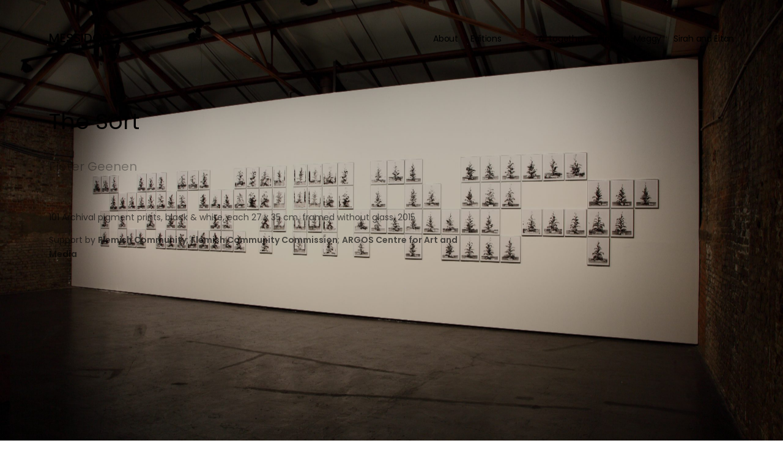

--- FILE ---
content_type: text/html; charset=UTF-8
request_url: https://messidorgroup.be/portfolio/thesort/
body_size: 10051
content:
<!doctype html>
<html lang="en-US">
<head>

<!-- DEFAULT META TAGS -->
<meta charset="UTF-8" />
<meta name="viewport" content="width=device-width, initial-scale=1.0" />

<title>The Sort &#8211; Messidor</title>
<meta name='robots' content='max-image-preview:large' />
<meta property="og:title" content="The Sort - Messidor" />
<meta property="og:type" content="website" />
<meta property="og:url" content="https://messidorgroup.be/portfolio/thesort/" />
<meta property="og:image" content="https://usercontent.one/wp/messidorgroup.be/wp-content/uploads/2023/03/JamaicaWrapperSelection.jpg?media=1677492584" />
<meta property="og:image:width" content="870" />
<meta property="og:image:height" content="1181" />

<link rel='dns-prefetch' href='//cdn-images.mailchimp.com' />
<link rel='dns-prefetch' href='//use.fontawesome.com' />
<link rel='dns-prefetch' href='//fonts.googleapis.com' />
<link rel="alternate" type="application/rss+xml" title="Messidor &raquo; Feed" href="https://messidorgroup.be/feed/" />
<link rel="alternate" type="application/rss+xml" title="Messidor &raquo; Comments Feed" href="https://messidorgroup.be/comments/feed/" />
<link rel="alternate" type="application/rss+xml" title="Messidor &raquo; The Sort Comments Feed" href="https://messidorgroup.be/portfolio/thesort/feed/" />
<link rel="alternate" title="oEmbed (JSON)" type="application/json+oembed" href="https://messidorgroup.be/wp-json/oembed/1.0/embed?url=https%3A%2F%2Fmessidorgroup.be%2Fportfolio%2Fthesort%2F" />
<link rel="alternate" title="oEmbed (XML)" type="text/xml+oembed" href="https://messidorgroup.be/wp-json/oembed/1.0/embed?url=https%3A%2F%2Fmessidorgroup.be%2Fportfolio%2Fthesort%2F&#038;format=xml" />
<style id='wp-img-auto-sizes-contain-inline-css' type='text/css'>
img:is([sizes=auto i],[sizes^="auto," i]){contain-intrinsic-size:3000px 1500px}
/*# sourceURL=wp-img-auto-sizes-contain-inline-css */
</style>
<link rel='stylesheet' id='parent-style-css' href='https://usercontent.one/wp/messidorgroup.be/wp-content/themes/vavo/style.css?ver=6.9&media=1677492584' type='text/css' media='all' />
<link rel='stylesheet' id='mailchimp-embedform-style-css' href='//cdn-images.mailchimp.com/embedcode/slim-081711.css?ver=6.9' type='text/css' media='all' />
<link rel='stylesheet' id='vavo-default-style-css' href='https://usercontent.one/wp/messidorgroup.be/wp-content/themes/vavo/files/css/style.css?ver=2.2.1&media=1677492584' type='text/css' media='all' />
<link rel='stylesheet' id='lightcase-css' href='https://usercontent.one/wp/messidorgroup.be/wp-content/themes/vavo/files/css/lightcase.css?ver=1.0&media=1677492584' type='text/css' media='all' />
<link rel='stylesheet' id='fontawesome-css' href='https://use.fontawesome.com/releases/v5.8.1/css/all.css?ver=5.8.1' type='text/css' media='all' />
<link rel='stylesheet' id='ionicons-css' href='https://usercontent.one/wp/messidorgroup.be/wp-content/themes/vavo/files/css/ionicons.css?ver=3.2.1&media=1677492584' type='text/css' media='all' />
<link rel='stylesheet' id='isotope-css' href='https://usercontent.one/wp/messidorgroup.be/wp-content/themes/vavo/files/css/isotope.css?ver=2.2&media=1677492584' type='text/css' media='all' />
<link rel='stylesheet' id='flickity-css' href='https://usercontent.one/wp/messidorgroup.be/wp-content/themes/vavo/files/css/flickity.css?ver=2.0.11&media=1677492584' type='text/css' media='all' />
<link rel='stylesheet' id='vavo-dark-style-css' href='https://usercontent.one/wp/messidorgroup.be/wp-content/themes/vavo/files/css/dark-style.css?ver=2.2.1&media=1677492584' type='text/css' media='all' />
<link rel='stylesheet' id='vavo-wp-style-css' href='https://usercontent.one/wp/messidorgroup.be/wp-content/themes/vavo-child/style.css?ver=2.2.1&media=1677492584' type='text/css' media='all' />
<style id='vavo-wp-style-inline-css' type='text/css'>
body{font-family: "Poppins";font-weight: 400;font-size: 14px;line-height: 1.7;}body strong,body b, dt, .tinv-wishlist .product-name .variation span:first-child, .tinv-wishlist .product-name .variation br + span{ font-weight: 600; }h1, .h1{font-family: "Poppins";font-weight: 400;font-size: 82px;line-height: 96px;text-transform: none;}h1 strong,h1 b, .h1 strong,.h1 b{ font-weight: 700; }h2, .h2{font-family: "Poppins";font-weight: 400;font-size: 64px;line-height: 78px;text-transform: none;}h2 strong,h2 b, .h2 strong,.h2 b{ font-weight: 700; }h3, .h3{font-family: "Poppins";font-weight: 400;font-size: 42px;line-height: 54px;text-transform: none;}h3 strong,h3 b, .h3 strong,.h3 b{ font-weight: 700; }h4, .h4{font-family: "Poppins";font-weight: 400;font-size: 30px;line-height: 41px;text-transform: none;}h4 strong,h4 b, .h4 strong,.h4 b{ font-weight: 700; }h5, .h5{font-family: "Poppins";font-weight: 400;font-size: 20px;line-height: 29px;text-transform: none;}h5 strong,h5 b, .h5 strong,.h5 b{ font-weight: 700; }#reply-title {font-family: "Poppins";font-weight: 400;font-size: 20px;line-height: 29px;text-transform: none;}h6, .h6{font-family: "Poppins";font-weight: 400;font-size: 16px;line-height: 24px;text-transform: none;}h6 strong,h6 b, .h6 strong,.h6 b{ font-weight: 700; }.h7, .h8 {font-family: "Poppins";font-weight: 400;font-size: 14px;line-height: 22px;text-transform: none;}.h8, .copyright, .post-cat, .post-date, .post-author, .comments .time, .socialmedia-widget li a, .pagination li a, 
.pagination li > span, .load-grid .load-message, #hero #scrolldown .scroll-button {font-size: 12px;line-height: 19px;}.pagination li a, .pagination li > span {font-family: "Poppins";font-weight: 400;font-size: 12px;line-height: 19px;}@media only screen and (max-width: 1024px) { body{ font-size: 14px;line-height: 1.7;}h1, .h1{ font-size: 74px;line-height: 88px;}h2, .h2{ font-size: 52px;line-height: 64px;}h3, .h3{ font-size: 38px;line-height: 48px;}h4, .h4{ font-size: 28px;line-height: 38px;}h5, .h5{ font-size: 20px;line-height: 29px;}h6, .h6{ font-size: 16px;line-height: 24px;} }@media only screen and (max-width: 768px) { body{ font-size: 13px;line-height: 1.7;}h1, .h1{ font-size: 58px;line-height: 68px;}h2, .h2{ font-size: 40px;line-height: 50px;}h3, .h3{ font-size: 34px;line-height: 44px;}h4, .h4{ font-size: 25px;line-height: 34px;}h5, .h5{ font-size: 18px;line-height: 26px;}h6, .h6{ font-size: 14px;line-height: 22px;} }@media only screen and (max-width: 480px) { body{ font-size: 13px;line-height: 1.7;}h1, .h1{ font-size: 44px;line-height: 54px;}h2, .h2{ font-size: 34px;line-height: 44px;}h3, .h3{ font-size: 28px;line-height: 38px;}h4, .h4{ font-size: 23px;line-height: 32px;}h5, .h5{ font-size: 18px;line-height: 26px;}h6, .h6{ font-size: 14px;line-height: 22px;} }.title-alt {font-family: Poppins;font-weight: 400;text-transform: none;}.title-alt b, .title-alt strong, strong .title-alt { font-weight: 600; }nav#main-nav ul > li a {font-family: Poppins;font-weight: 400;font-size: 13px;text-transform: none;}.socialmedia-widget li a, .pagination li a, .pagination li > span {text-transform: none;}@media only screen and (max-width: 1024px) { #menu nav#main-nav ul > li a { font-size: 32px;line-height: 38px; height: 41px;} }@media only screen and (max-width: 768px) { #menu nav#main-nav ul > li a { font-size: 28px;line-height: 33px; height: 36px;} }@media only screen and (max-width: 480px) { #menu nav#main-nav ul > li a { font-size: 25px;line-height: 30px; height: 32px;} }nav#main-nav > ul > li .sub-menu li a, .grid-filter li a, , .grid-filter li a {font-family: Poppins;font-weight: 400;font-size: 13px;}@media only screen and (max-width: 1024px) { #menu nav#main-nav ul > li .sub-menu li a { font-size: 20px;line-height: 26px; height: 26px;} }@media only screen and (max-width: 768px) { #menu nav#main-nav ul > li .sub-menu li a { font-size: 18px;line-height: 23px; height: 23px;} }@media only screen and (max-width: 480px) { #menu nav#main-nav ul > li .sub-menu li a { font-size: 16px;line-height: 20px; height: 20px;} }.portfolio-container .portfolio-name {font-family: Poppins;font-weight: 400;text-transform: none;}.portfolio-container .portfolio-category {font-family: Poppins;font-weight: 300;text-transform: none;}#single-pagination .portfolio-name {font-family: Poppins;font-weight: 700;letter-spacing: 0em;text-transform: none;}.blog-container .entry-title, .post-item .post-content .entry-title, #single-pagination .pagination li .post-title, .comments .comment-list .comment-name {font-family: Poppins;font-weight: 500;letter-spacing: 0em;text-transform: none;}#page-title .post-name {font-family: Poppins;font-weight: 600;text-transform: none;}.sr-button, input[type=submit], input[type=button], .button, button, .woocommerce .addresses header a.edit, .comments .comment-list .pingback .edit-link a {font-family: Poppins;font-weight: 500;text-transform: none;}.sr-button strong, .sr-button b { font-weight: 500; }.widget-title, .widget-title.title-alt, #single-pagination .pagination li a .text, .menu-language {font-family: Poppins;font-weight: 400;font-size: 12px;text-transform: none;}label, form label, .label, table thead th {font-family: Poppins;font-weight: 400;font-size: 12px;text-transform: none;}@media only screen and (max-width: 768px) { 
							label, form label, .label, table thead th {
								font-size: 10px; 
							}
						}input[type="text"], input[type="password"], input[type="email"], input[type="number"], input[type="tel"], input[type="date"], input[type="search"], textarea, select, .select2-container .select2-selection--single .select2-selection__rendered, table th {font-family: Poppins;font-weight: 400;font-size: 14px !important;text-transform: none;}@media only screen and (max-width: 768px) { 
							input[type="text"], input[type="password"], input[type="email"], input[type="number"], input[type="tel"], input[type="date"], input[type="search"], textarea, select, .select2-container .select2-selection--single .select2-selection__rendered, table th {
								font-size: 11px; 
							}
						}#single-pagination .portfolio-name a:hover,
						#single-pagination li a:hover .post-title { color: #ffffff; }body.thepage-2314::before { background: url(https://usercontent.one/wp/messidorgroup.be/wp-content/uploads/2024/08/anan-01.png?media=1677492584); background-position: center center; background-size: cover; width: 100%; height: 100vh; position: fixed; top:0; left:0; }body.thepage-2314 #hero.hero-custom { min-height: 10px; }@media only screen and (max-width: 768px) {body.thepage-2314 #hero.hero-custom { min-height: 10px; }}@media only screen and (max-width: 480px) {body.thepage-2314 #hero.hero-custom { min-height: 10px; }}body.thepage-2341::before { background: url(https://usercontent.one/wp/messidorgroup.be/wp-content/uploads/2024/08/20240405-SMAK-Opening-c-Martin-Corlazzoli-COR02922.jpg?media=1677492584); background-position: center center; background-size: cover; width: 100%; height: 100vh; position: fixed; top:0; left:0; }body.thepage-2333::before { background: url(https://usercontent.one/wp/messidorgroup.be/wp-content/uploads/2024/08/La-Ensamble-01.png?media=1677492584); background-position: center center; background-size: cover; width: 100%; height: 100vh; position: fixed; top:0; left:0; }body.thepage-2321::before { background: url(); background-position: center center; background-size: cover; width: 100%; height: 100vh; position: fixed; top:0; left:0; }body.thepage-2321 #hero.hero-custom { min-height: 10px; }@media only screen and (max-width: 768px) {body.thepage-2321 #hero.hero-custom { min-height: 10px; }}@media only screen and (max-width: 480px) {body.thepage-2321 #hero.hero-custom { min-height: 10px; }}body.thepage-2211::before { background: url(); background-position: center center; background-size: cover; width: 100%; height: 100vh; position: fixed; top:0; left:0; }body.thepage-2135::before { background: url(https://usercontent.one/wp/messidorgroup.be/wp-content/uploads/2023/08/ANAN01.png?media=1677492584); background-position: center center; background-size: cover; width: 100%; height: 100vh; position: fixed; top:0; left:0; }body.thepage-2107 { background:  !important; }body.thepage-2069::before { background: url(https://usercontent.one/wp/messidorgroup.be/wp-content/uploads/2023/02/esoexo6_messidor.jpg?media=1677492584); background-position: center center; background-size: cover; width: 100%; height: 100vh; position: fixed; top:0; left:0; }body.thepage-2062::before { background: url(https://usercontent.one/wp/messidorgroup.be/wp-content/uploads/2023/03/massif_300dpi-scaled.jpg?media=1677492584); background-position: center center; background-size: cover; width: 100%; height: 100vh; position: fixed; top:0; left:0; }body.thepage-2060::before { background: url(https://usercontent.one/wp/messidorgroup.be/wp-content/uploads/2023/02/PEG010_img05_1_169-scaled.jpg?media=1677492584); background-position: center center; background-size: cover; width: 100%; height: 100vh; position: fixed; top:0; left:0; }body.thepage-2056::before { background: url(); background-position: center center; background-size: cover; width: 100%; height: 100vh; position: fixed; top:0; left:0; }body.thepage-2044::before { background: url(https://usercontent.one/wp/messidorgroup.be/wp-content/uploads/2023/03/geenen_ThisLand_005_2-scaled.jpg?media=1677492584); background-position: center center; background-size: cover; width: 100%; height: 100vh; position: fixed; top:0; left:0; }body.thepage-1672::before { background: url(); background-position: center center; background-size: cover; width: 100%; height: 100vh; position: fixed; top:0; left:0; }	.thepage-1555 #portfolio-grid1 a:hover,
							.thepage-1555 #portfolio-grid1 a:hover > *,
							.thepage-1555 .responsive-grid + .slist-wrapper #portfolio-grid2 a:hover,
							.thepage-1555 .responsive-grid + .slist-wrapper #portfolio-grid2 a:hover > * { color: #ffffff; }body.thepage-1058::before { background: url(https://usercontent.one/wp/messidorgroup.be/wp-content/uploads/2020/08/ORIENTATION_COLOR_03.jpg?media=1677492584); background-position: center center; background-size: cover; width: 100%; height: 100vh; position: fixed; top:0; left:0; }body.thepage-1054::before { background: url(https://usercontent.one/wp/messidorgroup.be/wp-content/uploads/2020/08/default_1446210267_NDS2.png?media=1677492584); background-position: center center; background-size: cover; width: 100%; height: 100vh; position: fixed; top:0; left:0; }body.thepage-1046::before { background: url(https://usercontent.one/wp/messidorgroup.be/wp-content/uploads/2020/08/default_1407926029_Journal_press1-1.jpg?media=1677492584); background-position: center center; background-size: cover; width: 100%; height: 100vh; position: fixed; top:0; left:0; }body.thepage-1028::before { background: url(https://usercontent.one/wp/messidorgroup.be/wp-content/uploads/2020/08/image2-3.jpg?media=1677492584); background-position: center center; background-size: cover; width: 100%; height: 100vh; position: fixed; top:0; left:0; }body.thepage-1023::before { background: url(https://usercontent.one/wp/messidorgroup.be/wp-content/uploads/2020/08/Screenshot-2020-08-16-at-02.24.01.png?media=1677492584); background-position: center center; background-size: cover; width: 100%; height: 100vh; position: fixed; top:0; left:0; }body.thepage-757::before { background: url(https://usercontent.one/wp/messidorgroup.be/wp-content/uploads/2020/07/Iamnotaghost6.jpg?media=1677492584); background-position: center center; background-size: cover; width: 100%; height: 100vh; position: fixed; top:0; left:0; }	.thepage-751 #portfolio-grid1 a:hover,
							.thepage-751 #portfolio-grid1 a:hover > *,
							.thepage-751 .responsive-grid + .slist-wrapper #portfolio-grid2 a:hover,
							.thepage-751 .responsive-grid + .slist-wrapper #portfolio-grid2 a:hover > * { color: #ff0000; }	.thepage-747 #portfolio-grid1 a:hover,
							.thepage-747 #portfolio-grid1 a:hover > *,
							.thepage-747 .responsive-grid + .slist-wrapper #portfolio-grid2 a:hover,
							.thepage-747 .responsive-grid + .slist-wrapper #portfolio-grid2 a:hover > * { color: #ffffff; }body.thepage-701::before { background: url(https://usercontent.one/wp/messidorgroup.be/wp-content/uploads/2020/09/23quai_DIRK_035_small1-1.jpg?media=1677492584); background-position: center center; background-size: cover; width: 100%; height: 100vh; position: fixed; top:0; left:0; }	.thepage-10 #portfolio-grid1 a:hover,
							.thepage-10 #portfolio-grid1 a:hover > *,
							.thepage-10 .responsive-grid + .slist-wrapper #portfolio-grid2 a:hover,
							.thepage-10 .responsive-grid + .slist-wrapper #portfolio-grid2 a:hover > * { color: #ffffff; }body.thepage-1016::before { background: url(); background-position: center center; background-size: cover; width: 100%; height: 100vh; position: fixed; top:0; left:0; }
/*# sourceURL=vavo-wp-style-inline-css */
</style>
<link rel='stylesheet' id='vavo-mqueries-style-css' href='https://usercontent.one/wp/messidorgroup.be/wp-content/themes/vavo/files/css/mqueries.css?ver=2.2.1&media=1677492584' type='text/css' media='all' />
<style id='wp-emoji-styles-inline-css' type='text/css'>

	img.wp-smiley, img.emoji {
		display: inline !important;
		border: none !important;
		box-shadow: none !important;
		height: 1em !important;
		width: 1em !important;
		margin: 0 0.07em !important;
		vertical-align: -0.1em !important;
		background: none !important;
		padding: 0 !important;
	}
/*# sourceURL=wp-emoji-styles-inline-css */
</style>
<link rel='stylesheet' id='wp-block-library-css' href='https://messidorgroup.be/wp-includes/css/dist/block-library/style.min.css?ver=6.9' type='text/css' media='all' />
<style id='classic-theme-styles-inline-css' type='text/css'>
/*! This file is auto-generated */
.wp-block-button__link{color:#fff;background-color:#32373c;border-radius:9999px;box-shadow:none;text-decoration:none;padding:calc(.667em + 2px) calc(1.333em + 2px);font-size:1.125em}.wp-block-file__button{background:#32373c;color:#fff;text-decoration:none}
/*# sourceURL=/wp-includes/css/classic-themes.min.css */
</style>
<style id='global-styles-inline-css' type='text/css'>
:root{--wp--preset--aspect-ratio--square: 1;--wp--preset--aspect-ratio--4-3: 4/3;--wp--preset--aspect-ratio--3-4: 3/4;--wp--preset--aspect-ratio--3-2: 3/2;--wp--preset--aspect-ratio--2-3: 2/3;--wp--preset--aspect-ratio--16-9: 16/9;--wp--preset--aspect-ratio--9-16: 9/16;--wp--preset--color--black: #000000;--wp--preset--color--cyan-bluish-gray: #abb8c3;--wp--preset--color--white: #ffffff;--wp--preset--color--pale-pink: #f78da7;--wp--preset--color--vivid-red: #cf2e2e;--wp--preset--color--luminous-vivid-orange: #ff6900;--wp--preset--color--luminous-vivid-amber: #fcb900;--wp--preset--color--light-green-cyan: #7bdcb5;--wp--preset--color--vivid-green-cyan: #00d084;--wp--preset--color--pale-cyan-blue: #8ed1fc;--wp--preset--color--vivid-cyan-blue: #0693e3;--wp--preset--color--vivid-purple: #9b51e0;--wp--preset--gradient--vivid-cyan-blue-to-vivid-purple: linear-gradient(135deg,rgb(6,147,227) 0%,rgb(155,81,224) 100%);--wp--preset--gradient--light-green-cyan-to-vivid-green-cyan: linear-gradient(135deg,rgb(122,220,180) 0%,rgb(0,208,130) 100%);--wp--preset--gradient--luminous-vivid-amber-to-luminous-vivid-orange: linear-gradient(135deg,rgb(252,185,0) 0%,rgb(255,105,0) 100%);--wp--preset--gradient--luminous-vivid-orange-to-vivid-red: linear-gradient(135deg,rgb(255,105,0) 0%,rgb(207,46,46) 100%);--wp--preset--gradient--very-light-gray-to-cyan-bluish-gray: linear-gradient(135deg,rgb(238,238,238) 0%,rgb(169,184,195) 100%);--wp--preset--gradient--cool-to-warm-spectrum: linear-gradient(135deg,rgb(74,234,220) 0%,rgb(151,120,209) 20%,rgb(207,42,186) 40%,rgb(238,44,130) 60%,rgb(251,105,98) 80%,rgb(254,248,76) 100%);--wp--preset--gradient--blush-light-purple: linear-gradient(135deg,rgb(255,206,236) 0%,rgb(152,150,240) 100%);--wp--preset--gradient--blush-bordeaux: linear-gradient(135deg,rgb(254,205,165) 0%,rgb(254,45,45) 50%,rgb(107,0,62) 100%);--wp--preset--gradient--luminous-dusk: linear-gradient(135deg,rgb(255,203,112) 0%,rgb(199,81,192) 50%,rgb(65,88,208) 100%);--wp--preset--gradient--pale-ocean: linear-gradient(135deg,rgb(255,245,203) 0%,rgb(182,227,212) 50%,rgb(51,167,181) 100%);--wp--preset--gradient--electric-grass: linear-gradient(135deg,rgb(202,248,128) 0%,rgb(113,206,126) 100%);--wp--preset--gradient--midnight: linear-gradient(135deg,rgb(2,3,129) 0%,rgb(40,116,252) 100%);--wp--preset--font-size--small: 13px;--wp--preset--font-size--medium: 20px;--wp--preset--font-size--large: 36px;--wp--preset--font-size--x-large: 42px;--wp--preset--spacing--20: 0.44rem;--wp--preset--spacing--30: 0.67rem;--wp--preset--spacing--40: 1rem;--wp--preset--spacing--50: 1.5rem;--wp--preset--spacing--60: 2.25rem;--wp--preset--spacing--70: 3.38rem;--wp--preset--spacing--80: 5.06rem;--wp--preset--shadow--natural: 6px 6px 9px rgba(0, 0, 0, 0.2);--wp--preset--shadow--deep: 12px 12px 50px rgba(0, 0, 0, 0.4);--wp--preset--shadow--sharp: 6px 6px 0px rgba(0, 0, 0, 0.2);--wp--preset--shadow--outlined: 6px 6px 0px -3px rgb(255, 255, 255), 6px 6px rgb(0, 0, 0);--wp--preset--shadow--crisp: 6px 6px 0px rgb(0, 0, 0);}:where(.is-layout-flex){gap: 0.5em;}:where(.is-layout-grid){gap: 0.5em;}body .is-layout-flex{display: flex;}.is-layout-flex{flex-wrap: wrap;align-items: center;}.is-layout-flex > :is(*, div){margin: 0;}body .is-layout-grid{display: grid;}.is-layout-grid > :is(*, div){margin: 0;}:where(.wp-block-columns.is-layout-flex){gap: 2em;}:where(.wp-block-columns.is-layout-grid){gap: 2em;}:where(.wp-block-post-template.is-layout-flex){gap: 1.25em;}:where(.wp-block-post-template.is-layout-grid){gap: 1.25em;}.has-black-color{color: var(--wp--preset--color--black) !important;}.has-cyan-bluish-gray-color{color: var(--wp--preset--color--cyan-bluish-gray) !important;}.has-white-color{color: var(--wp--preset--color--white) !important;}.has-pale-pink-color{color: var(--wp--preset--color--pale-pink) !important;}.has-vivid-red-color{color: var(--wp--preset--color--vivid-red) !important;}.has-luminous-vivid-orange-color{color: var(--wp--preset--color--luminous-vivid-orange) !important;}.has-luminous-vivid-amber-color{color: var(--wp--preset--color--luminous-vivid-amber) !important;}.has-light-green-cyan-color{color: var(--wp--preset--color--light-green-cyan) !important;}.has-vivid-green-cyan-color{color: var(--wp--preset--color--vivid-green-cyan) !important;}.has-pale-cyan-blue-color{color: var(--wp--preset--color--pale-cyan-blue) !important;}.has-vivid-cyan-blue-color{color: var(--wp--preset--color--vivid-cyan-blue) !important;}.has-vivid-purple-color{color: var(--wp--preset--color--vivid-purple) !important;}.has-black-background-color{background-color: var(--wp--preset--color--black) !important;}.has-cyan-bluish-gray-background-color{background-color: var(--wp--preset--color--cyan-bluish-gray) !important;}.has-white-background-color{background-color: var(--wp--preset--color--white) !important;}.has-pale-pink-background-color{background-color: var(--wp--preset--color--pale-pink) !important;}.has-vivid-red-background-color{background-color: var(--wp--preset--color--vivid-red) !important;}.has-luminous-vivid-orange-background-color{background-color: var(--wp--preset--color--luminous-vivid-orange) !important;}.has-luminous-vivid-amber-background-color{background-color: var(--wp--preset--color--luminous-vivid-amber) !important;}.has-light-green-cyan-background-color{background-color: var(--wp--preset--color--light-green-cyan) !important;}.has-vivid-green-cyan-background-color{background-color: var(--wp--preset--color--vivid-green-cyan) !important;}.has-pale-cyan-blue-background-color{background-color: var(--wp--preset--color--pale-cyan-blue) !important;}.has-vivid-cyan-blue-background-color{background-color: var(--wp--preset--color--vivid-cyan-blue) !important;}.has-vivid-purple-background-color{background-color: var(--wp--preset--color--vivid-purple) !important;}.has-black-border-color{border-color: var(--wp--preset--color--black) !important;}.has-cyan-bluish-gray-border-color{border-color: var(--wp--preset--color--cyan-bluish-gray) !important;}.has-white-border-color{border-color: var(--wp--preset--color--white) !important;}.has-pale-pink-border-color{border-color: var(--wp--preset--color--pale-pink) !important;}.has-vivid-red-border-color{border-color: var(--wp--preset--color--vivid-red) !important;}.has-luminous-vivid-orange-border-color{border-color: var(--wp--preset--color--luminous-vivid-orange) !important;}.has-luminous-vivid-amber-border-color{border-color: var(--wp--preset--color--luminous-vivid-amber) !important;}.has-light-green-cyan-border-color{border-color: var(--wp--preset--color--light-green-cyan) !important;}.has-vivid-green-cyan-border-color{border-color: var(--wp--preset--color--vivid-green-cyan) !important;}.has-pale-cyan-blue-border-color{border-color: var(--wp--preset--color--pale-cyan-blue) !important;}.has-vivid-cyan-blue-border-color{border-color: var(--wp--preset--color--vivid-cyan-blue) !important;}.has-vivid-purple-border-color{border-color: var(--wp--preset--color--vivid-purple) !important;}.has-vivid-cyan-blue-to-vivid-purple-gradient-background{background: var(--wp--preset--gradient--vivid-cyan-blue-to-vivid-purple) !important;}.has-light-green-cyan-to-vivid-green-cyan-gradient-background{background: var(--wp--preset--gradient--light-green-cyan-to-vivid-green-cyan) !important;}.has-luminous-vivid-amber-to-luminous-vivid-orange-gradient-background{background: var(--wp--preset--gradient--luminous-vivid-amber-to-luminous-vivid-orange) !important;}.has-luminous-vivid-orange-to-vivid-red-gradient-background{background: var(--wp--preset--gradient--luminous-vivid-orange-to-vivid-red) !important;}.has-very-light-gray-to-cyan-bluish-gray-gradient-background{background: var(--wp--preset--gradient--very-light-gray-to-cyan-bluish-gray) !important;}.has-cool-to-warm-spectrum-gradient-background{background: var(--wp--preset--gradient--cool-to-warm-spectrum) !important;}.has-blush-light-purple-gradient-background{background: var(--wp--preset--gradient--blush-light-purple) !important;}.has-blush-bordeaux-gradient-background{background: var(--wp--preset--gradient--blush-bordeaux) !important;}.has-luminous-dusk-gradient-background{background: var(--wp--preset--gradient--luminous-dusk) !important;}.has-pale-ocean-gradient-background{background: var(--wp--preset--gradient--pale-ocean) !important;}.has-electric-grass-gradient-background{background: var(--wp--preset--gradient--electric-grass) !important;}.has-midnight-gradient-background{background: var(--wp--preset--gradient--midnight) !important;}.has-small-font-size{font-size: var(--wp--preset--font-size--small) !important;}.has-medium-font-size{font-size: var(--wp--preset--font-size--medium) !important;}.has-large-font-size{font-size: var(--wp--preset--font-size--large) !important;}.has-x-large-font-size{font-size: var(--wp--preset--font-size--x-large) !important;}
:where(.wp-block-post-template.is-layout-flex){gap: 1.25em;}:where(.wp-block-post-template.is-layout-grid){gap: 1.25em;}
:where(.wp-block-term-template.is-layout-flex){gap: 1.25em;}:where(.wp-block-term-template.is-layout-grid){gap: 1.25em;}
:where(.wp-block-columns.is-layout-flex){gap: 2em;}:where(.wp-block-columns.is-layout-grid){gap: 2em;}
:root :where(.wp-block-pullquote){font-size: 1.5em;line-height: 1.6;}
/*# sourceURL=global-styles-inline-css */
</style>
<link rel='stylesheet' id='contact-form-7-css' href='https://usercontent.one/wp/messidorgroup.be/wp-content/plugins/contact-form-7/includes/css/styles.css?ver=6.1.4&media=1677492584' type='text/css' media='all' />
<link rel='stylesheet' id='vavo-fonts-css' href='https://fonts.googleapis.com/css?family=Poppins%3A400%2C600%2C400%2C700%2C400%2C700%2C400%2C700%2C400%2C700%2C400%2C700%2C400%2C700%2C400%2C600%2C400%2C400%2C400%2C700%2C500%2C400%2C500&#038;subset=latin%2Clatin-ext&#038;ver=1.0.0' type='text/css' media='all' />
<link rel='stylesheet' id='video-conferencing-with-zoom-api-css' href='https://usercontent.one/wp/messidorgroup.be/wp-content/plugins/video-conferencing-with-zoom-api/assets/public/css/style.min.css?ver=4.6.5&media=1677492584' type='text/css' media='all' />
<script type="text/javascript" src="https://messidorgroup.be/wp-includes/js/jquery/jquery.min.js?ver=3.7.1" id="jquery-core-js"></script>
<script type="text/javascript" src="https://messidorgroup.be/wp-includes/js/jquery/jquery-migrate.min.js?ver=3.4.1" id="jquery-migrate-js"></script>
<link rel="https://api.w.org/" href="https://messidorgroup.be/wp-json/" /><link rel="EditURI" type="application/rsd+xml" title="RSD" href="https://messidorgroup.be/xmlrpc.php?rsd" />
<meta name="generator" content="WordPress 6.9" />
<link rel="canonical" href="https://messidorgroup.be/portfolio/thesort/" />
<link rel='shortlink' href='https://messidorgroup.be/?p=2044' />
<style>[class*=" icon-oc-"],[class^=icon-oc-]{speak:none;font-style:normal;font-weight:400;font-variant:normal;text-transform:none;line-height:1;-webkit-font-smoothing:antialiased;-moz-osx-font-smoothing:grayscale}.icon-oc-one-com-white-32px-fill:before{content:"901"}.icon-oc-one-com:before{content:"900"}#one-com-icon,.toplevel_page_onecom-wp .wp-menu-image{speak:none;display:flex;align-items:center;justify-content:center;text-transform:none;line-height:1;-webkit-font-smoothing:antialiased;-moz-osx-font-smoothing:grayscale}.onecom-wp-admin-bar-item>a,.toplevel_page_onecom-wp>.wp-menu-name{font-size:16px;font-weight:400;line-height:1}.toplevel_page_onecom-wp>.wp-menu-name img{width:69px;height:9px;}.wp-submenu-wrap.wp-submenu>.wp-submenu-head>img{width:88px;height:auto}.onecom-wp-admin-bar-item>a img{height:7px!important}.onecom-wp-admin-bar-item>a img,.toplevel_page_onecom-wp>.wp-menu-name img{opacity:.8}.onecom-wp-admin-bar-item.hover>a img,.toplevel_page_onecom-wp.wp-has-current-submenu>.wp-menu-name img,li.opensub>a.toplevel_page_onecom-wp>.wp-menu-name img{opacity:1}#one-com-icon:before,.onecom-wp-admin-bar-item>a:before,.toplevel_page_onecom-wp>.wp-menu-image:before{content:'';position:static!important;background-color:rgba(240,245,250,.4);border-radius:102px;width:18px;height:18px;padding:0!important}.onecom-wp-admin-bar-item>a:before{width:14px;height:14px}.onecom-wp-admin-bar-item.hover>a:before,.toplevel_page_onecom-wp.opensub>a>.wp-menu-image:before,.toplevel_page_onecom-wp.wp-has-current-submenu>.wp-menu-image:before{background-color:#76b82a}.onecom-wp-admin-bar-item>a{display:inline-flex!important;align-items:center;justify-content:center}#one-com-logo-wrapper{font-size:4em}#one-com-icon{vertical-align:middle}.imagify-welcome{display:none !important;}</style><meta name="generator" content="Elementor 3.34.2; features: additional_custom_breakpoints; settings: css_print_method-external, google_font-enabled, font_display-auto">
			<style>
				.e-con.e-parent:nth-of-type(n+4):not(.e-lazyloaded):not(.e-no-lazyload),
				.e-con.e-parent:nth-of-type(n+4):not(.e-lazyloaded):not(.e-no-lazyload) * {
					background-image: none !important;
				}
				@media screen and (max-height: 1024px) {
					.e-con.e-parent:nth-of-type(n+3):not(.e-lazyloaded):not(.e-no-lazyload),
					.e-con.e-parent:nth-of-type(n+3):not(.e-lazyloaded):not(.e-no-lazyload) * {
						background-image: none !important;
					}
				}
				@media screen and (max-height: 640px) {
					.e-con.e-parent:nth-of-type(n+2):not(.e-lazyloaded):not(.e-no-lazyload),
					.e-con.e-parent:nth-of-type(n+2):not(.e-lazyloaded):not(.e-no-lazyload) * {
						background-image: none !important;
					}
				}
			</style>
			<link rel="icon" href="https://usercontent.one/wp/messidorgroup.be/wp-content/uploads/2020/08/cropped-site-icon-32x32.jpg?media=1677492584" sizes="32x32" />
<link rel="icon" href="https://usercontent.one/wp/messidorgroup.be/wp-content/uploads/2020/08/cropped-site-icon-192x192.jpg?media=1677492584" sizes="192x192" />
<link rel="apple-touch-icon" href="https://usercontent.one/wp/messidorgroup.be/wp-content/uploads/2020/08/cropped-site-icon-180x180.jpg?media=1677492584" />
<meta name="msapplication-TileImage" content="https://usercontent.one/wp/messidorgroup.be/wp-content/uploads/2020/08/cropped-site-icon-270x270.jpg?media=1677492584" />
		<style type="text/css" id="wp-custom-css">
			@media only screen and (max-width: 1024px) {
	#page-body .wrapper-medium {
		width: 100%;
		padding-right: 0;
	}
}
@media only screen and (max-height: 500px) {
	.zoom-iframe-container iframe {
		height: 400px !important;
	}
}
@media only screen and (max-height: 400px) {
	.zoom-iframe-container iframe {
		height: 360px !important;
	}
}
@media only screen and (max-height: 360px) {
	.zoom-iframe-container iframe {
		height: 300px !important;
	}
}		</style>
		</head>

<body class="wp-singular portfolio-template-default single single-portfolio postid-2044 wp-theme-vavo wp-child-theme-vavo-child vavo-theme dark-style thepage-2044 elementor-default elementor-kit-1247">
	


<!-- PAGE CONTENT -->
<div id="page-content">
	
		
	<!-- HEADER -->
	<header id="header" class="normal">
				
		<div class="header-inner clearfix wrapper ">
			
            <!-- LOGO -->
            <div id="logo">
				                <a href="https://messidorgroup.be/" data-fade="#fff" data-appearance="dark">
                	<span class="text-logo">Messidor</span>                </a>
            </div>
		
			            <!-- MAIN NAVIGATION -->
            <div id="menu" class="menu-">
                <div id="menu-inner">
                   	
					<div class="scroll-menu">
												
                    <nav id="main-nav" class=" underline"><ul id="primary-menu" class=""><li id="menu-item-736" class="menu-item menu-item-type-post_type menu-item-object-page menu-item-736"><a href="https://messidorgroup.be/about/" data-fade="#fff" data-appearance="dark"><span class="default">About</span><span class="hover">About</span></a></li>
<li id="menu-item-1565" class="menu-item menu-item-type-post_type menu-item-object-page menu-item-1565"><a href="https://messidorgroup.be/editions-2/" data-fade="#fff" data-appearance="dark"><span class="default">Editions</span><span class="hover">Editions</span></a></li>
<li id="menu-item-1507" class="menu-item menu-item-type-post_type menu-item-object-page menu-item-1507"><a href="https://messidorgroup.be/works/" data-fade="#fff" data-appearance="dark"><span class="default">All together</span><span class="hover">All together</span></a></li>
<li id="menu-item-756" class="menu-item menu-item-type-post_type menu-item-object-page menu-item-756"><a href="https://messidorgroup.be/pieter-geenen/" data-fade="#fff" data-appearance="dark"><span class="default">Pieter</span><span class="hover">Pieter</span></a></li>
<li id="menu-item-755" class="menu-item menu-item-type-post_type menu-item-object-page menu-item-755"><a href="https://messidorgroup.be/meggy-rustamova/" data-fade="#fff" data-appearance="dark"><span class="default">Meggy</span><span class="hover">Meggy</span></a></li>
<li id="menu-item-753" class="menu-item menu-item-type-post_type menu-item-object-page menu-item-753"><a href="https://messidorgroup.be/foighel-brutmann-efrat/" data-fade="#fff" data-appearance="dark"><span class="default">Sirah and Eitan</span><span class="hover">Sirah and Eitan</span></a></li>
</ul></nav>					</div>
               	</div>
				<div class="menu-toggle"><span class="hamburger"></span></div>
          	</div>
            							
			          	            
		</div> <!-- END .header-inner -->
		<span class="pseudo-close header-close"></span>
	</header>
	<!-- HEADER -->
	
	<!-- HERO & BODY -->
	<div id="hero-and-body">
			
						
    
    <!-- HERO  -->
    <section id="hero" class="hero-auto no-bg type-default" >
    	
                
    	        <div id="page-title" class="wrapper  title-top align-left">
             <h1 class="h1">The Sort</h1><div class="spacer-small"></div><h5 class="title-alt">Pieter Geenen</h5>        </div> <!-- END #page-title -->
                
                
        		
		                
    </section>
    <!-- HERO -->
        

		<!-- PAGEBODY -->
		<div id="page-body">
				<!-- SINGLE PORTFOLIO -->
		<div id="portfolio-single" class="single-portfolio">
        	<div class="wrapper-medium">        	


<p>101 Archival pigment prints, black &amp; white, each 27 x 35 cm, framed without glass, 2015</p>
<p>Support by <strong>Flemish Community</strong>; <strong>Flemish Community Commission</strong>; <strong>ARGOS Centre for Art and Media</strong></p>
<p>&nbsp;</p>
<p>&nbsp;</p>
<p>&nbsp;</p>
<p>&nbsp;</p>
<p>&nbsp;</p>
<p>&nbsp;</p>
<p>&nbsp;</p>
<p>&nbsp;</p>
<p><em>The Sort</em> is a collection and classification of 101 images of about 55 tobacco varieties discovered in the archive of the Delhi Tobacco Museum in Ontario, Canada, a region with a history of tobacco cultivation by European immigrants, many of them Belgian. The images have been reactivated by means of digitisation, digital processing, standardisation, printing, and recategorisation. The way they are photographed, in front of a white background, isolated from the other plants on the plantation, addresses questions on the politics of imperialism and colonialism, globalisation, migration and exploitation. Plants always reveal something about people, their desires and fears, and their attitudes toward life and world orders. Images of plants are more than just images of plants. In this case the tobacco plants become a symbol of the exotic, of the other, of power structures disregarding their significance for Indigenous populations.</p>
<p>Selected exhibitions &amp; screenings:</p>
<p><strong>ISELP</strong> Brussels 2017; <strong>ARGOS Centre for Art and Media</strong> Brussels 2015</p>
<p>&nbsp;</p>
<p>© Dirk Pauwels</p>
			<div class="clear"></div></div>		</div>
		<!-- SINGLE PORTFOLIO -->
       
       			<div id="single-share" class="align- "><ul class="socialmedia-widget textshort-style"></ul></div>		        
                         
				

    
		</div>
		<!-- PAGEBODY -->
		
	</div>   
	<!-- HERO & BODY -->
             
		
</div> <!-- END #page-content -->
<!-- PAGE CONTENT -->

<script type="speculationrules">
{"prefetch":[{"source":"document","where":{"and":[{"href_matches":"/*"},{"not":{"href_matches":["/wp-*.php","/wp-admin/*","/wp-content/uploads/*","/wp-content/*","/wp-content/plugins/*","/wp-content/themes/vavo-child/*","/wp-content/themes/vavo/*","/*\\?(.+)"]}},{"not":{"selector_matches":"a[rel~=\"nofollow\"]"}},{"not":{"selector_matches":".no-prefetch, .no-prefetch a"}}]},"eagerness":"conservative"}]}
</script>

			<script>
				const lazyloadRunObserver = () => {
					const lazyloadBackgrounds = document.querySelectorAll( `.e-con.e-parent:not(.e-lazyloaded)` );
					const lazyloadBackgroundObserver = new IntersectionObserver( ( entries ) => {
						entries.forEach( ( entry ) => {
							if ( entry.isIntersecting ) {
								let lazyloadBackground = entry.target;
								if( lazyloadBackground ) {
									lazyloadBackground.classList.add( 'e-lazyloaded' );
								}
								lazyloadBackgroundObserver.unobserve( entry.target );
							}
						});
					}, { rootMargin: '200px 0px 200px 0px' } );
					lazyloadBackgrounds.forEach( ( lazyloadBackground ) => {
						lazyloadBackgroundObserver.observe( lazyloadBackground );
					} );
				};
				const events = [
					'DOMContentLoaded',
					'elementor/lazyload/observe',
				];
				events.forEach( ( event ) => {
					document.addEventListener( event, lazyloadRunObserver );
				} );
			</script>
			<script type="text/javascript" src="https://usercontent.one/wp/messidorgroup.be/wp-content/themes/vavo/files/js/jquery.visible.min.js?ver=1.0&media=1677492584" id="visible-js"></script>
<script type="text/javascript" src="https://usercontent.one/wp/messidorgroup.be/wp-content/themes/vavo/files/js/jquery.unveil.min.js?ver=2.0&media=1677492584" id="unveil-js"></script>
<script type="text/javascript" src="https://usercontent.one/wp/messidorgroup.be/wp-content/themes/vavo/files/js/jquery.easing.min.js?ver=1.3&media=1677492584" id="easing-js"></script>
<script type="text/javascript" src="https://usercontent.one/wp/messidorgroup.be/wp-content/themes/vavo/files/js/tweenMax.js?ver=1.16.1&media=1677492584" id="tweenmax-js"></script>
<script type="text/javascript" src="https://messidorgroup.be/wp-includes/js/imagesloaded.min.js?ver=5.0.0" id="imagesloaded-js"></script>
<script type="text/javascript" src="https://usercontent.one/wp/messidorgroup.be/wp-content/themes/vavo/files/js/jquery.isotope.min.js?ver=3.0.6&media=1677492584" id="isotope-js"></script>
<script type="text/javascript" src="https://usercontent.one/wp/messidorgroup.be/wp-content/themes/vavo/files/js/jquery.fitvids.min.js?ver=1.0&media=1677492584" id="fitvids-js"></script>
<script type="text/javascript" src="https://usercontent.one/wp/messidorgroup.be/wp-content/themes/vavo/files/js/jquery.lightcase.min.js?ver=1.4.5&media=1677492584" id="lightcase-js"></script>
<script type="text/javascript" src="https://usercontent.one/wp/messidorgroup.be/wp-content/themes/vavo/files/js/jquery.flickity.js?ver=2.0.11&media=1677492584" id="flickity-js"></script>
<script type="text/javascript" src="https://messidorgroup.be/wp-includes/js/comment-reply.min.js?ver=6.9" id="comment-reply-js" async="async" data-wp-strategy="async" fetchpriority="low"></script>
<script type="text/javascript" id="vavo-script-js-extra">
/* <![CDATA[ */
var srvars = {"ajaxurl":"https://messidorgroup.be/wp-admin/admin-ajax.php"};
//# sourceURL=vavo-script-js-extra
/* ]]> */
</script>
<script type="text/javascript" src="https://usercontent.one/wp/messidorgroup.be/wp-content/themes/vavo/files/js/script.js?ver=2.2.1&media=1677492584" id="vavo-script-js"></script>
<script type="text/javascript" src="https://messidorgroup.be/wp-includes/js/dist/hooks.min.js?ver=dd5603f07f9220ed27f1" id="wp-hooks-js"></script>
<script type="text/javascript" src="https://messidorgroup.be/wp-includes/js/dist/i18n.min.js?ver=c26c3dc7bed366793375" id="wp-i18n-js"></script>
<script type="text/javascript" id="wp-i18n-js-after">
/* <![CDATA[ */
wp.i18n.setLocaleData( { 'text direction\u0004ltr': [ 'ltr' ] } );
//# sourceURL=wp-i18n-js-after
/* ]]> */
</script>
<script type="text/javascript" src="https://usercontent.one/wp/messidorgroup.be/wp-content/plugins/contact-form-7/includes/swv/js/index.js?ver=6.1.4&media=1677492584" id="swv-js"></script>
<script type="text/javascript" id="contact-form-7-js-before">
/* <![CDATA[ */
var wpcf7 = {
    "api": {
        "root": "https:\/\/messidorgroup.be\/wp-json\/",
        "namespace": "contact-form-7\/v1"
    },
    "cached": 1
};
//# sourceURL=contact-form-7-js-before
/* ]]> */
</script>
<script type="text/javascript" src="https://usercontent.one/wp/messidorgroup.be/wp-content/plugins/contact-form-7/includes/js/index.js?ver=6.1.4&media=1677492584" id="contact-form-7-js"></script>
<script id="wp-emoji-settings" type="application/json">
{"baseUrl":"https://s.w.org/images/core/emoji/17.0.2/72x72/","ext":".png","svgUrl":"https://s.w.org/images/core/emoji/17.0.2/svg/","svgExt":".svg","source":{"concatemoji":"https://messidorgroup.be/wp-includes/js/wp-emoji-release.min.js?ver=6.9"}}
</script>
<script type="module">
/* <![CDATA[ */
/*! This file is auto-generated */
const a=JSON.parse(document.getElementById("wp-emoji-settings").textContent),o=(window._wpemojiSettings=a,"wpEmojiSettingsSupports"),s=["flag","emoji"];function i(e){try{var t={supportTests:e,timestamp:(new Date).valueOf()};sessionStorage.setItem(o,JSON.stringify(t))}catch(e){}}function c(e,t,n){e.clearRect(0,0,e.canvas.width,e.canvas.height),e.fillText(t,0,0);t=new Uint32Array(e.getImageData(0,0,e.canvas.width,e.canvas.height).data);e.clearRect(0,0,e.canvas.width,e.canvas.height),e.fillText(n,0,0);const a=new Uint32Array(e.getImageData(0,0,e.canvas.width,e.canvas.height).data);return t.every((e,t)=>e===a[t])}function p(e,t){e.clearRect(0,0,e.canvas.width,e.canvas.height),e.fillText(t,0,0);var n=e.getImageData(16,16,1,1);for(let e=0;e<n.data.length;e++)if(0!==n.data[e])return!1;return!0}function u(e,t,n,a){switch(t){case"flag":return n(e,"\ud83c\udff3\ufe0f\u200d\u26a7\ufe0f","\ud83c\udff3\ufe0f\u200b\u26a7\ufe0f")?!1:!n(e,"\ud83c\udde8\ud83c\uddf6","\ud83c\udde8\u200b\ud83c\uddf6")&&!n(e,"\ud83c\udff4\udb40\udc67\udb40\udc62\udb40\udc65\udb40\udc6e\udb40\udc67\udb40\udc7f","\ud83c\udff4\u200b\udb40\udc67\u200b\udb40\udc62\u200b\udb40\udc65\u200b\udb40\udc6e\u200b\udb40\udc67\u200b\udb40\udc7f");case"emoji":return!a(e,"\ud83e\u1fac8")}return!1}function f(e,t,n,a){let r;const o=(r="undefined"!=typeof WorkerGlobalScope&&self instanceof WorkerGlobalScope?new OffscreenCanvas(300,150):document.createElement("canvas")).getContext("2d",{willReadFrequently:!0}),s=(o.textBaseline="top",o.font="600 32px Arial",{});return e.forEach(e=>{s[e]=t(o,e,n,a)}),s}function r(e){var t=document.createElement("script");t.src=e,t.defer=!0,document.head.appendChild(t)}a.supports={everything:!0,everythingExceptFlag:!0},new Promise(t=>{let n=function(){try{var e=JSON.parse(sessionStorage.getItem(o));if("object"==typeof e&&"number"==typeof e.timestamp&&(new Date).valueOf()<e.timestamp+604800&&"object"==typeof e.supportTests)return e.supportTests}catch(e){}return null}();if(!n){if("undefined"!=typeof Worker&&"undefined"!=typeof OffscreenCanvas&&"undefined"!=typeof URL&&URL.createObjectURL&&"undefined"!=typeof Blob)try{var e="postMessage("+f.toString()+"("+[JSON.stringify(s),u.toString(),c.toString(),p.toString()].join(",")+"));",a=new Blob([e],{type:"text/javascript"});const r=new Worker(URL.createObjectURL(a),{name:"wpTestEmojiSupports"});return void(r.onmessage=e=>{i(n=e.data),r.terminate(),t(n)})}catch(e){}i(n=f(s,u,c,p))}t(n)}).then(e=>{for(const n in e)a.supports[n]=e[n],a.supports.everything=a.supports.everything&&a.supports[n],"flag"!==n&&(a.supports.everythingExceptFlag=a.supports.everythingExceptFlag&&a.supports[n]);var t;a.supports.everythingExceptFlag=a.supports.everythingExceptFlag&&!a.supports.flag,a.supports.everything||((t=a.source||{}).concatemoji?r(t.concatemoji):t.wpemoji&&t.twemoji&&(r(t.twemoji),r(t.wpemoji)))});
//# sourceURL=https://messidorgroup.be/wp-includes/js/wp-emoji-loader.min.js
/* ]]> */
</script>
<script id="ocvars">var ocSiteMeta = {plugins: {"a3e4aa5d9179da09d8af9b6802f861a8": 1,"2c9812363c3c947e61f043af3c9852d0": 1,"b904efd4c2b650207df23db3e5b40c86": 1,"a3fe9dc9824eccbd72b7e5263258ab2c": 1}}</script>
</body>
</html>
<!--
Performance optimized by W3 Total Cache. Learn more: https://www.boldgrid.com/w3-total-cache/?utm_source=w3tc&utm_medium=footer_comment&utm_campaign=free_plugin

Page Caching using Disk: Enhanced 
Lazy Loading

Served from: messidorgroup.be @ 2026-01-21 12:44:42 by W3 Total Cache
-->

--- FILE ---
content_type: text/css
request_url: https://usercontent.one/wp/messidorgroup.be/wp-content/themes/vavo/files/css/style.css?ver=2.2.1&media=1677492584
body_size: 22030
content:
/*-----------------------------------------------------------------------------------



		! ! !    R E A D   T H I S    ! ! ! 
		-----------------
		
		It's recomended to use/create a custom css file (ore place them at the end of this file) 
		to do you customizations in order to easily update the main css files without loosing your changes
				



/* -----------------------------------------------------------------------------------

	0.	RESET & CLEARFIX
	1.	BASICS (body, headers, links, etc)ml
	2. 	GENERAL ELEMENTS
	3.	HEADER
	4.	FOOTER
	5. 	MENU
	6. 	MENU TOGGLE (Hamburger)
	7. 	HEADER / MENU OPTIONS
	8. 	HERO / PAGETITLE
	9. 	PORTFOLIO
	10. BLOG
	11. COMMENTS
	13. PAGINATION
	14. EXTERN PLUGINS (smartscroll,masonry,revolution slider, owl)
	15. COLUMNS SECTION
	16. FULLWIDTH SECTIONad
	17. THUMB OVERLAY EFFECT
	18. ANIMATIONS (portfolio, hero, text, ...)
	19. ELEMENTS / SHORTCODES
	20. WIDGETS
	21. CUSTOM STYLE
	
----------------------------------------------------------------------------------- */



/*---------------------------------------------- 

0. RESET & CLEARFIX

------------------------------------------------*/
html, 
body, 
div, 
span, 
applet, 
object, 
iframe,
h1, 
h2, 
h3, 
h4, 
h5, 
h6, 
p, 
blockquote, 
pre,
a, 
abbr, 
acronym, 
address, 
big, 
cite, 
code,
del, 
dfn, 
em, 
font, 
img, 
ins, 
kbd, 
q, 
s, 
samp,
small, 
strike, 
strong, 
sub, 
sup, 
tt, 
var,
figure,
b, 
u, 
i, 
center,
dl, 
dt, 
dd, 
ol, 
ul, 
li,
fieldset, 
form, 
label, 
legend,
table, 
caption, 
tbody, 
tfoot, 
thead, 
tr, 
th, 
td {
	margin: 0;
	padding: 0;
	border: 0;
	outline: 0;
	font-size: 100%; 
}
	
ol, 
ul  { 
	list-style: none; 
}

:focus  { 
	outline: 0; 
}

/* deleting the default appearence for form elements */
input[type="text"], 
input[type="password"], 
input[type="submit"], 
input[type="number"], 
input[type="tel"], 
textarea, 
button, 
select { 
	-moz-appearance: none; 
	-webkit-appearance: none; 
}

/* HTML5 display definitions */
article, 
aside, 
details, 
figure, 
footer, 
header, 
hgroup, 
menu, 
nav, 
section, 
dialog { 
	display: block; 
}

audio, 
canvas, 
video { 
	display: inline-block; 
}

audio:not([controls]) { 
	display: none;
}

[hidden] { 
	display: none; 
	visibility: hidden; 
}

.clearfix::after { 
	content: ""; 
	display: block; 
	clear: both; 
	visibility: hidden; 
	font-size: 0;  
	height: 0; 
}
.clearfix { 
	*display: inline-block; 
	height: 1%; 
}
.clear { 
	clear: both; 
	display: block; 
	font-size: 0;	
	height: 0; 
	line-height: 0; 
	width:100%; 
}

/* Disable hover pointers on scrolling (class set by js)*/



/*---------------------------------------------- 

1. BASICS

------------------------------------------------*/
html {
	height: 100%;
	font-size: 100%;
	-webkit-text-size-adjust: 100%; /* Prevent iOS text size adjust on orientation change without disabling user zoom */
	-ms-text-size-adjust: 100%;
	overflow-x: hidden;
	}
	html.disablescroll { 
	overflow: hidden;  /* SPAB RICE */
	}

body {
	font-family: 'Poppins', 'Helvetica Neue', Helvetica, Arial, sans-serif; 
	font-weight: 400;
	font-size: 15px; 
	line-height: 1.8;
	color: rgba(0,0,0,0.61); 
	text-align: left; 
	background: #fff;
	min-height: 100%;
	transition: background 0.4s ease;
	}
	.text-light { 
	color: rgba(255,255,255,0.69); 
	}

body::before {
	content: "";
	position: fixed;
	top: 0;
	left: 0;
	width: 0;
	height: 0;
	transition: opacity 0.45s ease 0.3s;
	opacity: 0;
	z-index: -1;		/* needed for safari glitch */
	}
	body.loaded::before {
	opacity: 1;
	}

::selection, 
::-moz-selection, 
::-webkit-selection { 
	background:#4c4c4c; 
	color: #fff; 
}

/* Headings
---------------------------------------- */
h1, 
h2, 
h3, 
h4, 
h5, 
h6,
.h1, 
.h2, 
.h3, 
.h4, 
.h5, 
.h6 {
	font-family: 'Poppins'; 
	font-weight: 500;
	}
	h1 i, 
	h2 i, 
	h3 i, 
	h4 i, 
	h5 i, 
	h6 i, 
	h1 em, 
	h2 em, 
	h3 em,
	h4 em, 
	h5 em, 
	h6 em { 
	font-style: italic; 
	}
	h1 b, 
	h2 b, 
	h3 b, 
	h4 b, 
	h5 b, 
	h6 b, 
	h1 strong, 
	h2 strong, 
	h3 strong, 
	h4 strong, 
	h5 strong, 
	h6 strong,
	.h1 b, 
	.h2 b, 
	.h3 b, 
	.h4 b, 
	.h5 b, 
	.h6 b, 
	.h1 strong, 
	.h2 strong, 
	.h3 strong, 
	.h4 strong, 
	.h5 strong, 
	.h6 strong{ 
	font-weight: 700; 
	}
	h1, 
	h2, 
	h3, 
	h4, 
	h5, 
	h6 { 
	color: #000; 
	}
	.text-light h1:not(.colored), 
	.text-light h2:not(.colored), 
	.text-light h3:not(.colored), 
	.text-light h4:not(.colored), 
	.text-light h5:not(.colored), 
	.text-light h6:not(.colored),
	h1.text-light:not(.colored), 
	h2.text-light:not(.colored), 
	h3.text-light:not(.colored), 
	h4.text-light:not(.colored), 
	h5.text-light:not(.colored), 
	h6.text-light:not(.colored) {
	color: #fff; 
	}

h1, 
.h1 { 
	font-size: 54px; 
	line-height: 62px; 
}
h2, 
.h2 { 
	font-size: 40px; 
	line-height: 48px; 
}
h3, 
.h3 { 
	font-size: 32px; 
	line-height: 40px; 
}
h4, 
.h4 { 
	font-size: 22px;
	line-height: 30px; 
}
h5, 
.h5 { 
	font-size: 18px; 
	line-height: 25px; 
}
h6, 
.h6 { 
	font-size: 16px; 
	line-height: 22px; 
}

/* Headers Spacing */
div h1, 
div h2, 
div h3, 
div h4, 
div h5, 
div h6 { 
	margin-top: 40px; 
}
i + h1, 
i + h2, 
i + h3, 
i + h4, 
i + h5, 
i + h6 { 
	margin-top: 15px; 
}
div h1:first-child, 
div h2:first-child { 
	margin-top: -0.18em; 
}
div h1:last-child, 
div h2:last-child { 
	margin-bottom: -0.18em; 
}
div h3:first-child, 
div h4:first-child { 
	margin-top: -0.15em; 
}
div h3:last-child, 
div h4:last-child { 
	margin-bottom: -0.15em; 
}
div h5:first-child, 
div h6:first-child { 
	margin-top: -0.12em; 
}
div h5:last-child, 
div h6:last-child { 
	margin-bottom: -0.12em; 
}

h1 + h1, 
h1 + h2, 
h1 + h3, 
h1 + h4, 
h1 + h5, 
h1 + h6,
h2 + h1, 
h2 + h2, 
h2 + h3, 
h2 + h4, 
h2 + h5, 
h2 + h6,
h3 + h1, 
h3 + h2, 
h3 + h3, 
h3 + h4, 
h3 + h5, 
h3 + h6,
h4 + h1, 
h4 + h2, 
h4 + h3, 
h4 + h4, 
h4 + h5, 
h4 + h6,
h5 + h1, 
h5 + h2, 
h5 + h3, 
h5 + h4, 
h5 + h5, 
h5 + h6,
h6 + h1, 
h6 + h2, 
h6 + h3, 
h6 + h4, 
h6 + h5, 
h6 + h6 { 
	margin-top: 20px; 
}
	
.title-alt { 
	color: rgba(0,0,0,0.31); 
	font-weight: 400; 
	}	
	.text-light .title-alt,
	.title-alt.text-light  { 
	color: rgba(255,255,255,0.48); 
	}
	.title-alt b, 
	.title-alt strong, 
	strong .title-alt { 
	font-weight: 500; 
	}

.uppercase, 
.title-alt.uppercase { 
	text-transform: uppercase; 
	letter-spacing: 0.08em; 
}



/* Forms
---------------------------------------- */
input {
    -webkit-appearance: none;
}

/* clears the 'X' from Internet Explorer */
input[type="search"]::-ms-clear,
input[type="search"]::-ms-reveal {  
	display: none; 
	width : 0; 
	height: 0; }

/* clears the 'X' from Chrome */
input[type="search"]::-webkit-search-decoration,
input[type="search"]::-webkit-search-cancel-button,
input[type="search"]::-webkit-search-results-button,
input[type="search"]::-webkit-search-results-decoration { 
	display: none; 
}

input[type="text"], 
input[type="password"], 
input[type="email"], 
input[type="number"],
input[type="tel"],
input[type="date"],
input[type="search"], 
textarea {
	font-family: 'Poppins'; 
	font-weight: 400;
	font-size: 14px;
	background: transparent;
	border: none;
	border-bottom: 1px solid rgba(0,0,0,0.11);
	line-height: 28px !important;
	height: 28px;
	color: #000;
	padding: 10px 0px 2px 0;
	transition: all 200ms ease;
	-moz-border-radius:0px; 
	-khtml-border-radius:0px; 
	-webkit-border-radius:0px;
	border-radius: 0;
	resize: none;
	position: relative;
	width: 100%; 
	max-width: calc(100% - 0px); 
	}
	textarea { 
	min-height: 10rem; 
	}
	.text-light:not(.transparent) input[type="text"], 
	.text-light:not(.transparent) input[type="password"], 
	.text-light:not(.transparent) input[type="email"], 
	.text-light:not(.transparent) input[type="number"], 
	.text-light:not(.transparent) input[type="tel"], 
	.text-light:not(.transparent) input[type="date"], 
	.text-light:not(.transparent) input[type="search"], 
	.text-light:not(.transparent) textarea { 
	color: #fff; 
	border-color: rgba(255,255,255,0.28); 
	}


input[type="submit"], 
.button, 
button {
	font-family: 'Poppins';
	font-weight: 500;
	font-size: 12px;
	line-height: 16px;
	text-align: center;
	display: inline-block;
	padding: 12px 30px;
	max-width: 100%;
	cursor: pointer;
	text-align: center;
	margin-bottom: 5px;
    transition: all 0.2s ease;
	color: #fff;
	background: #000;
	border: none;
	position: relative;
	border-radius: 0;
	-moz-border-radius: 0px; -webkit-border-radius: 0px; }
	.text-light input[type="submit"], 
	.text-light .button, 
	.text-light button { 
	background: #fff; 
	color: #000; 
	}
	

input[type="submit"]:hover, 
.button:hover, 
button:not(.sr-button):hover { 
	background: rgba(0,0,0,0.61); color: #fff;  
	}
	.text-light input[type="submit"]:hover, 
	.text-light .button:hover, 
	.text-light button:hover { 
	background: rgba(255,255,255,0.69); 
	color: #000;  
	}
	
input[type="checkbox"], 
input[type="radio"] {
	margin-left: 0;
}

input[type="checkbox"] { 
	-webkit-appearance: checkbox; 
}
input[type="radio"] { 
	-webkit-appearance: radio; 
}

select {
	cursor: pointer;
	font-family: 'Poppins'; 
	font-weight: 400;
	font-size: 14px;
	background: transparent;
	border: none;
	border-bottom: 1px solid rgba(0,0,0,0.11);
	line-height: 34px;
	height: 34px;
	width: 100%;
	max-width: 100%;
	text-overflow: ellipsis;
	padding: 0 10px 0px 0;
	margin-top: 7px;
	color: #000;
	-moz-border-radius:0px; 
	-khtml-border-radius:0px; 
	-webkit-border-radius:0px;
	border-radius: 0;
	min-width: 120px;
	background-image:url(../assets/select-arrow.png);
  	background-position: right 3px center;
	background-repeat: no-repeat;
	-webkit-background-size:11px 8px;
	-moz-background-size:11px 8px;
	-o-background-size:11px 8px;
	background-size:11px 8px;
	}
	.text-light select { 
	color: #fff; 
	border-color: rgba(255,255,255,0.28); 
	background-image:url(../assets/select-arrow-light.png); 
	}
	
select option {
	cursor: pointer;
	padding: 5px 7px;
	}
	
label, 
.label {
	font-family: 'Poppins';
	font-weight: 400;
	font-size: 12px;
	line-height: 24px;
	width: 100%;
	color: rgba(0,0,0,0.31);
	display: block;
	transition: color 0.2s ease;
	}
	.text-light label, 
	.text-light .label { 
	color: rgba(255,255,255,0.48); 
	}
	.form-row.check-error label,
	.woocommerce-invalid label, 
	.check-error label { 
	color: #fa4d5a !important; 
	}
	
label abbr { 
	color: rgba(0,0,0,0.31);
	text-decoration: none;
	}
	.text-light abbr { color: rgba(255,255,255,0.48); }
	
form {
	margin-top: 50px;
	padding: 1px 0 0 0;			/* work around for margin from form-row */
	}
	div form:first-child { 
	margin: 0;
	}
	
form .form-row {
	margin-top: 50px;
	position: relative;
	}
	div form:first-child .form-row:first-child,
	div form:first-child .form-row.one-half:nth-child(2),
	div form:first-child .form-row.one-third:nth-child(2), 
	div form:first-child .form-row.one-third:nth-child(3), 
	div form:first-child .form-row.two-third:nth-child(2),
	div form:first-child .form-row.one-fourth:nth-child(2), 
	div form:first-child .form-row.one-fourth:nth-child(3), 
	div form:first-child .form-row.one-fourth:nth-child(4), 
	div form:first-child .form-row.two-fourth:nth-child(2), 
	div form:first-child .form-row.two-fourth:nth-child(3),
	#reply-title + form:first-child .form-row:first-child { 
	margin-top: 0; 
	}
	form p.form-row {
	line-height: 0;
	font-size: 0;
	}
	
.form-row.hidden {
	display: none;
	}
	
form .form-submit {
	margin-top: 50px;
	}	
/*	
form .form-note {
	position: fixed;
	z-index: 10;
	bottom: 0;
	left: 0;
	width: 100%;
	display: none;
	color: #fff;
	font-size: 12px;
	line-height: 20px;
	border-radius: 0;
	-moz-border-radius: 0px; -khtml-border-radius: 0px; -webkit-border-radius: 0px; text-align: center;
	}

form .form-note .alert-error, 
form .form-note .alert-confirm {
	background: #fa4d5a;
	padding: 17px 0;
	width: 100%;
	}
	form .form-note .alert-confirm {
	background: #38e394;
	}
	
form .form-note.visible {
	-webkit-animation: show-hide 5s 1;
  	-moz-animation: show-hide 5s 1;
  	-ms-animation: show-hide 5s 1;
    animation: show-hide 5s 1;
	}
@-webkit-keyframes show-hide{
	0%{
		opacity:0;
		visibility: visible;
	}
	20%{
		opacity:1;
	}
	80%{
		opacity:1;
	}
	100%{
		opacity:0;
		visibility: hidden;
	}
}
@-moz-keyframes show-hide{
	0%{
		opacity:0;
		visibility: visible;
	}
	20%{
		opacity:1;
	}
	80%{
		opacity:1;
	}
	100%{
		opacity:0;
		visibility: hidden;
	}
}
@keyframes show-hide{
	0%{
		opacity:0;
		visibility: visible;
	}
	20%{
		opacity:1;
	}
	80%{
		opacity:1;
	}
	100%{
		opacity:0;
		visibility: hidden;
	}
}
*/



/* contact form 7 */
.wpcf7-not-valid-tip { 
	display: none !important; 
}

.screen-reader-response + .wpcf7-form,
.wpcf7-form > div[style="display: none;"] + .form-row,
.wpcf7-form > div[style="display: none;"] + .form-row.one-half + .form-row.one-half { 
	margin-top: 0;
}

/* loader-dot style */
.wpcf7 .ajax-loader {
	position: relative;
	width: 22px;
  	height: 5px;
	margin-left: 10px;
	background: none !important;
  	-webkit-animation: loader_dot_anim 1.0s cubic-bezier(.5,0,.5,1) infinite;
  	-moz-animation: loader_dot_anim 1.0s cubic-bezier(.5,0,.5,1) infinite;
  	animation: loader_dot_anim 1.0s cubic-bezier(.5,0,.5,1) infinite;
	}

.wpcf7 .ajax-loader::before {
	content: "";
  	position: absolute;
  	top: 0;
  	left: 0;
  	width: 4px;
  	height: 4px;
	background: #000;
	border-radius: 5px;
	}
	.text-light .wpcf7 .ajax-loader::before { 
	background: #fff; 
	}

.wpcf7-response-output {
	display:block !important;
	border: none !important;
	color: #fff !important;
	margin: 0 !important;
	padding: 25px !important;
	position: fixed;
	width: 300px;
	background: #fa4d5a;
	top: 50%;
	left: 50%;
	-webkit-transform: translateY(-50%) translateX(-50%); 
	-moz-transform: translateY(-50%) translateX(-50%); 
	-ms-transform: translateY(-50%) translateX(-50%); 
	-o-transform: translateY(-50%) translateX(-50%); 
	transform: translateY(-50%) translateX(-50%);
	-webkit-box-sizing:border-box;
	-moz-box-sizing:border-box;
	-ms-box-sizing:border-box;
	box-sizing:border-box;
	opacity: 0;
	visibility: hidden;
	}
	.sent .wpcf7-response-output { 
	background: #3ae285; 
	}
	.wpcf7-form.invalid .wpcf7-response-output, 
	.wpcf7-form.sent .wpcf7-response-output {
	-webkit-animation: error_message_show 3.7s cubic-bezier(0.2, 0.6, 0.3, 1) ;
  	-moz-animation: error_message_show 3.7s cubic-bezier(0.2, 0.6, 0.3, 1) ;
  	-o-animation: error_message_show 3.7s cubic-bezier(0.2, 0.6, 0.3, 1) ;
  	-ms-animation: error_message_show 3.7s cubic-bezier(0.2, 0.6, 0.3, 1) ;
  	animation: error_message_show 3.7s cubic-bezier(0.2, 0.6, 0.3, 1) ;
	}

	@-webkit-keyframes error_message_show {
	  0% { opacity: 0; visibility: hidden; }
	  10% { opacity: 1; visibility: visible; }
	  90% { opacity: 1; visibility: visible; }
	  100% { opacity: 0; visibility: hidden; }
	}
	@-moz-keyframes error_message_show {
	   0% { opacity: 0; visibility: hidden; }
	  10% { opacity: 1; visibility: visible; }
	  90% { opacity: 1; visibility: visible; }
	  100% { opacity: 0; visibility: hidden; }
	}
	@keyframes error_message_show {
	  0% { opacity: 0; visibility: hidden; }
	  10% { opacity: 1; visibility: visible; }
	  90% { opacity: 1; visibility: visible; }
	  100% { opacity: 0; visibility: hidden; }
	}



/* Table
---------------------------------------- */
table {
	margin: 50px 0;
	border-collapse: collapse;
	width: 100%;
	max-width: 100%;
	}
	div table:first-child { 
	margin-top: 0; 
	}

table caption {
	font-weight: 600;
	margin-bottom: 10px;
	}

table th {
	font-family: 'Poppins'; 
	font-weight: 500;
	color: #000;
	font-size: 14px;
	line-height: 1.3em;
	}
	.text-light table th {
	color: #fff;
	}
	table thead th {
	font-weight: 400;
	color: rgba(0,0,0,0.31);
	font-size: 12px;
	}	
	.text-light table thead th {
	color: rgba(255,255,255,0.48);
	}
	
table td, 
table th { 
	padding: 15px;
	border: 1px solid rgba(0,0,0,0.11);
	}
	.text-light table td,
	.text-light table th { 
	border-color: rgba(255,255,255,0.28);
	}
	table thead td,
	table thead th { 
	padding-top: 0;
	border: none;
	}

.table-scroll {
	max-width: 100%;
	overflow-y: auto;
	margin-top: 30px;
	}
	div .table-scroll:first-child { 
	margin-top: 0; 
	}
	
.table-scroll table {
	min-width: 550px;
	}


/* Links
---------------------------------------- */
a {
	text-decoration: none;
	cursor: pointer;
	-webkit-tap-highlight-color:rgba(0,0,0,0.0);
	color: #000;
	transition: all 0.2s ease;
	}
	a:hover { 
	color: rgba(0,0,0,0.31); 
	}
	.text-light a, 
	a.text-light, 
	.text-dark a.text-light  { 
	color: #fff; 
	}
	.text-light a:hover, 
	a.text-light:hover, 
	.text-dark a.text-light:hover  { 
	color: rgba(255,255,255,0.48); 
	}

p a:not(.entry-navigation__item):not(.post-edit-link):not(.fancybox):not(.button):not(.image-text-link),
.blog-content ul li a, table a {
	border-bottom: 1px solid #000;
	color: #000;
	}
	p a:not(.entry-navigation__item):not(.post-edit-link):not(.fancybox):not(.button):not(.image-text-link):hover,
	.blog-content ul li a:hover { 
	color: rgba(0,0,0,0.31); 
	}
	.text-light p a:not(.entry-navigation__item):not(.post-edit-link):not(.fancybox):not(.button):not(.image-text-link) { 
	border-color: #fff; color: #fff; 
	}

	p.h1 a:not(.entry-navigation__item):not(.post-edit-link):not(.fancybox):not(.button):not(.image-text-link),
	p.h2 a:not(.entry-navigation__item):not(.post-edit-link):not(.fancybox):not(.button):not(.image-text-link),
	p.h3 a:not(.entry-navigation__item):not(.post-edit-link):not(.fancybox):not(.button):not(.image-text-link) {
	border-bottom-width: 4px;
	}
	p.h4 a:not(.entry-navigation__item):not(.post-edit-link):not(.fancybox):not(.button):not(.image-text-link),
	p.h5 a:not(.entry-navigation__item):not(.post-edit-link):not(.fancybox):not(.button):not(.image-text-link),
	p.h6 a:not(.entry-navigation__item):not(.post-edit-link):not(.fancybox):not(.button):not(.image-text-link) {
	border-bottom-width: 2px;
	}
	
blockquote p a { 
	border: none; 
}



/* Embedded content
---------------------------------------- */
img, object, video, audio {
	max-width: 100%; 
	height: auto;
	display: inline-block;
	margin:0;
    vertical-align:top;
	}
	
p img { 
	margin-top: 25px; 
}
p img:first-child { 
	margin-top: 0; 
}
img.alignleft { 
	margin: 3px 25px 25px 0; 
	float: left; 
}
img.alignright { 
	margin: 3px 0px 25px 25px; 
	float: right; 
}

svg {
	max-width: 100%;
}

p + video, p + audio {
	margin-top: 25px;
	}


/* Lists
---------------------------------------- */
ul {
	margin-top: 40px;
	margin-left: 30px;
	list-style: disc;
	}
	ul.nolist { 
	list-style: none; 
	margin-left: 0;  
	}
	div ul:first-child, 
	li ul:first-child { 
	margin-top: 0; 
	}
	ul ul.children { 
	margin-top: 0px; 
	margin-bottom: 10px; 
	}
	
ol {
	margin-top: 40px;
	margin-left: 30px;
	list-style: decimal;
	}
	div ol:first-child, 
	li ol:first-child { 
	margin-top: 0; 
	}

ul li, 
ol li {
	margin-top: 8px;
	}

ul.biglist li, 
ol.biglist li, 
ul.nolist li, 
ol.nolist li {
	color: #000;
	}
	.text-light ul.biglist li, 
	.text-light ol.biglist li, 
	.text-light ul.nolist li, 
	.text-light ol.nolist li { 
	color: #fff;
	}

ul.biglist li, 
ol.biglist li {
	font-size: 18px; 
	line-height: 28px;
	margin-top: 12px;
	}
	
ul li:first-child, 
ol li:first-child { 
	margin-top: 0; 
	}

dl {
	margin-top: 20px;
	}
	div dl:first-child{ 
	margin-top: 0; 
	}

dl dd {
	margin-bottom: 20px;
}



/* Others
---------------------------------------- */
p { 
	margin-top: 40px; 
	}
	div p:not(.form-row):first-child {  
	margin-top: 0; 
	}	
	
strong, 
b, 
dt {
	font-weight: 600;
}

i, 
dfn, 
em {
	font-style: italic;
	}

blockquote {
	font-weight: 400;
	font-size: 1.4em; 
	line-height: 1.5em;
	color: #000;
	position: relative;
	max-width: 1200px;
	margin: 40px auto;
	padding: 5px 4% 5px 4%;
	border-left: 2px solid rgba(0,0,0,0.11);
	}
	#page-title blockquote { 
	font-size: 36px; 
	line-height: 54px; 
	}
	[class*='wrapper'] blockquote { 
	max-width: 100%; 
	}
	.text-light blockquote,
	blockquote.text-light { 
	color: #fff; 
	border-color: rgba(255,255,255,0.28);
	}
	div blockquote:first-child { 
	margin-top: 0; 
	}
	figure > blockquote:first-child { 
	margin: 0px auto;
	}
	
blockquote cite, 
cite,
cite a {
	font-weight: 500;
	letter-spacing: 0em;
	font-style: normal;
	margin-top: 15px;
	display: inline-block;
	font-size: 13px;
	line-height: 16px;
	color: rgba(0,0,0,0.31) !important; 
	border: none;
	}
	.text-lioht blockquote cite {
	color: rgba(255,255,255,0.48) !important; 
	}

cite a {
	margin: 0;
	border-color: rgba(0,0,0,0.31) !important; 
	}
	.text-light cite a {
	border-color: rgba(255,255,255,0.48) !important; 
	}
	cite a:hover {
	margin: 0;
	border-color: #000 !important; 
	}
	.text-light cite a:hover {
	border-color: #fff !important; 
	}
	
blockquote figure {
	margin: 20px auto 0 auto;
	width: 80px;
	height: 80px;
	border-radius: 60px;
	overflow: hidden;
	text-align: center;
	}

blockquote p {
	margin: 0;
	}
	
pre {
	padding: 4%;
	margin-top: 20px;
	font-size: 13px;
	line-height: 18px;
	background: rgba(0,0,0,0.04);
	display: block;
	border-radius: 0;
	overflow-x: auto;
	}
	.text-light pre { 
	background: rgba(255,255,255,0.11); 
	}
	div pre:first-child { 
	margin-top: 0; 
	}

code, 
kbd, 
tt {
	padding: 0;
	display: inline-block;
	border-radius: 0;
	color: rgba(0,0,0,0.31);
	font-weight: 400;
	font-size: 80%;
	line-height: 1.45em;
	position: relative;
	top: -1px;
	}
	.text-light code, 
	.text-light kbd, 
	.text-light tt {
	color: rgba(255,255,255,0.48);
	}
	
big {
	font-size: 1.2em;
	display: inline-block;
	}

small {
	font-size: 0.85em;
	display: inline-block;
	}

h1 small, 
h2 small, 
h3 small, 
h4 small {
	font-size: 0.6em;
	}

h5 small {
	font-size: 0.75em;
	}

h6 small {
	font-size: 0.85em;
	}

small a {
	border-bottom-width: 1px !important;
	}

mark {
	background: #000;
	color: #fff;
	font-weight: 500;
	padding: 0 2px;
	}
	.text-light mark { 
	background: #fff; 
	color: #000; 
	}

address {
	margin-top: 20px;
	border: 1px solid rgba(0,0,0,0.11);
	padding: 20px;
	display: inline-block;
	font-style: normal;
	font-size: 0.85em;
	line-height: 1.5em;
	font-weight: 500;
	}
	.text-light address:first-child {
	border-color: rgba(255,255,255,0.28);
	}
	address:first-child {
	margin-top: 0px;
	}

hr {
	box-sizing: content-box;
	height: 0;
    border: 0;
    margin: 20px 0 20px 0;
    border-top: 1px solid rgba(0,0,0,0.11);
	}
	.text-light hr {
	border-color: rgba(255,255,255,0.28);
	}

	


/*---------------------------------------------- 

2. GENERAL ELEMENTS

------------------------------------------------*/
#page-content {
	overflow:  hidden;
	position: relative;									/* workaround for overflowing of the mega menu */
	margin: 0;
	max-width: 100%;
	min-height: 101vh;
	-ms-word-wrap: break-word;
	word-wrap: break-word;
	}
	.loading-end #page-content { 
	min-height: auto; 									/*workaround for isotope content (without other content) when scrollbar is active*/
	}

#page-body {
	position: relative;
	z-index: 2;											/* because of the content overlay */
	}

#page-body > *:not(.slist-wrapper):not(#single-share) {
	opacity: 0;
	visibility: hidden;
	transition: all 0.5s ease;
	}
	body.loading-end #page-body > *:not(.slist-wrapper):not(#single-share) {
	opacity: 1;
	visibility: visible;
	}

.wrapper, 
.wrapper-small, 
.wrapper-medium, 
.wrapper-mini { 
	width: 1440px; 
	margin: 0 auto; 
	max-width: calc(100% - 160px); 
}

.wrapper .wrapper, 
.wrapper .wrapper-medium, 
.wrapper .wrapper-small,
.wrapper-small .wrapper,
.wrapper-small .wrapper-medium, 
.wrapper-small .wrapper-small,
.wrapper-medium .wrapper, 
.wrapper-medium .wrapper-medium, 
.wrapper-medium .wrapper-small { 
	max-width: 100% !important; 
}

.wrapper-mini { 
	width: 420px; 
}
.wrapper-small { 
	width: 780px; 
}
.wrapper-medium { 
	width: 1080px; 
}

.wrapper::after, 
.wrapper-small::after, 
.wrapper-medium::after { 
	content: ""; 
	display: block; 
	clear: both; 
	visibility: hidden; 
	font-size: 0; 
	height: 0; 
}

.main-content {
	width: calc(100% - 320px);
	}	
	
aside.sidebar {
	width: 260px;
	margin-bottom: 60px;
	}
	
.left-float { 
	float: left; 
	}
	
.right-float { 
	float: right; 
	}

.align-center {
	text-align: center;
	}
	
.align-right {
	text-align: right;
	}

/* loader dot */
.sr-loader-icon, 
.wcapf-before-update {
  	position: absolute;
  	top: calc(50% - 2px);
  	left: calc(50% - 2px);
  	width: 5px;
  	height: 5px;
  	-webkit-animation: loader_dot_anim 0.9s cubic-bezier(.5,0,.5,1) infinite;
  	-moz-animation: loader_dot_anim 0.9s cubic-bezier(.5,0,.5,1) infinite;
  	animation: loader_dot_anim 0.9s cubic-bezier(.5,0,.5,1) infinite;
	background: none !important;
	}
	.wcapf-before-update {
  	top: 100px !important;
	}

.sr-loader-icon::after,
.wcapf-before-update::after {
	content: "";
  	position: absolute;
  	top: 0;
  	left: 0;
  	width: 100%;
  	height: 100%;
	background: #000;
	border-radius: 100%; 
	}
	.text-light .sr-loader-icon::after,
	.text-light .wcapf-before-update::after {
	background: #fff;
	}
	@-webkit-keyframes loader_dot_anim {
	  0% { transform: scale(1); }
	  50% { transform: scale(1.6); }
	  100% { transform: scale(1); }
	}
	@-moz-keyframes loader_dot_anim {
	  0% { transform: scale(1); }
	  50% { transform: scale(1.6); }
	  100% { transform: scale(1); }
	}
	@keyframes loader_dot_anim {
	  0% { transform: scale(1); }
	  50% { transform: scale(1.6); }
	  100% { transform: scale(1); }
	}


/*---------------------------------------------- 

3. HEADER

------------------------------------------------*/
#header {
	z-index: 1501;
	width: 100%;
	position: absolute;
	top: 0; left: 0;
	pointer-events: none;
	transition: opacity 0.35s ease, transform 0.35s ease;
	/*opacity: 0;
	transform: translateY(-10px);
	}
	body.loaded #header {*/
	opacity: 1;
	transform: none;
	transition: opacity 0.35s ease 0.6s, transform 0.35s ease 0.6s;
	}
	#header.sticky {
	position: fixed;
	}
	.hide-headerfooter #header,
	.hide-headerfooter.loaded #header {
	opacity: 0;
	transform: translateY(-10px);
	transition-delay: 0.15s;
}
	
#header .header-inner {
	padding: 50px 0;
	position: relative;
	}

#header .header-inner * {
	pointer-events: auto;
	}

#header #logo {
	width: auto;
	float: left;
	position: relative;
	z-index: 2;
	}

#header #logo img { 
	height: 25px; 								/* Logo Height */
	transition: all 0.3s ease;
	width: auto;
	} 			

header #logo .text-logo { 
	line-height: 25px; 							/* Logo Height */
	font-size: 20px; 
	font-weight: 500; 
	text-transform: uppercase;
} 

#header #logo img#dark-logo ~ img#light-logo {
	position: absolute;
	top: 0; 
	left: 0;
	opacity: 0;
	visibility: hidden;
	}
	body.loading-end:not(.scrolled-hero):not(.menu-is-open) #header .header-light #logo img#dark-logo { opacity: 0; visibility: hidden; }
	body.loading-end:not(.scrolled-hero):not(.menu-is-open) #header .header-light #logo img#dark-logo ~ img#light-logo { opacity: 1; visibility: visible; }
	body.loading-end:not(.scrolled-hero):not(.menu-is-open) #header .header-dark #logo img#dark-logo { opacity: 1; visibility: visible; }
	body.loading-end:not(.scrolled-hero):not(.menu-is-open) #header .header-dark #logo img#dark-logo ~ img#light-logo { opacity: 0; visibility: hidden; }
	body.loading-end.scrolled-hero:not(.menu-is-open) #header .switch-light #logo img#dark-logo { opacity: 0; visibility: hidden; }
	body.loading-end.scrolled-hero:not(.menu-is-open) #header .switch-light #logo img#dark-logo ~ img#light-logo { opacity: 1; visibility: visible; }
	body.loading-end.scrolled-hero:not(.menu-is-open) #header .switch-dark #logo img#dark-logo { opacity: 1; visibility: visible; }
	body.loading-end.scrolled-hero:not(.menu-is-open) #header .switch-dark #logo img#dark-logo ~ img#light-logo { opacity: 0; visibility: hidden; }

	/* smooth fade */
	body #header .header-light-forced #logo img#dark-logo { opacity: 0 !important; visibility: hidden !important; }
	body #header .header-light-forced #logo img#dark-logo ~ img#light-logo { opacity: 1 !important; visibility: visible !important; }
	body #header .header-dark-forced #logo img#dark-logo { opacity: 1 !important; visibility: visible !important; }
	body #header .header-dark-forced #logo img#dark-logo ~ img#light-logo { opacity: 0 !important; visibility: hidden !important; }

/* pseudo-open */
#header .pseudo-close {
	position: fixed;
	left: 0;
	top:  0;
	width: 0;
	height: 100%;
	background: #000;
	opacity: 0;
	visibility: hidden;
	z-index: 1600;
	transition: all 0.6s ease, width 0.01s ease 0.6s;
	}


/*---------------------------------------------- 

4. FOOTER

------------------------------------------------*/
#footer {
	margin: 0 auto;
	transition: opacity 0.35s ease, transform 0.35s ease;
	transform: translateY(15px);
	opacity: 0;
	z-index: 3;
	position: relative;
	}
	body.loaded #footer {
	opacity: 1;
	transform: none;
	transition: opacity 0.35s ease 0.6s, transform 0.35s ease 0.6s;
	}
	.hide-headerfooter #footer, .hide-footer #footer {
	opacity: 0 !important;
	transform: translateY(15px) !important;
	transition-delay: 0.15s !important;
	}
	#footer.sticky {
	pointer-events: none;
	position: fixed;
	left: 0;
	bottom: 0;
	z-index: 3;
	width: 100%;
}
	
#footer .footer-inner {
	padding: 50px 0;
	}
	#footer.sticky .footer-inner {
	padding: 0 0 50px 0;
}

#footer .column-section .column.last-col {
	text-align: right;
}

#footer .column-section .column a {
	pointer-events: auto;
}

.copyright {
	margin-top: 6px;
	font-size: 11px;
	line-height: 15px;
	color: rgba(0,0,0,0.31);
}

.copyright a  {
	color: rgba(0,0,0,0.31) !important;
	border-color: rgba(0,0,0,0.11) !important;
	}
	.copyright a:hover  {
	color: #000 !important;
}

#footer .socialmedia-widget {
	margin-top: 6px !important;
}

#footer .socialmedia-widget li a {
	opacity: 0.31;
	}
	#footer .socialmedia-widget li a:hover {
	opacity: 1;
}


/*---------------------------------------------- 

5. 	MENU

------------------------------------------------*/
#menu {
	position: relative;
	z-index: 1;
	float: right;
	}

#menu #menu-inner {
	display: inline-block;
	}

@media only screen and (max-width: 1024px) { /* for mobiles */
	#menu #menu-inner::before { 
		content: "";
		position: absolute;
		top: 0;
		left: 0;
		width: 100%;
		height: 100%;
		}
}

nav#main-nav > ul {
	list-style: none;
	margin: 0;
	padding: 0;
	font-size: 0;
	height: 25px;											/* Logo Height */
	}

nav#main-nav > ul > li {
	margin: 0 25px;
	display: inline-block;
	padding: 0;
	position: relative;
	height: 26px;
	top: -0.5px;											/* Logo Height (25 - 26) / 2 */
	} 
	#menu nav#main-nav > ul > li:first-child { 
	margin-left: 0; 
	}
	#menu nav#main-nav > ul > li:last-child { 
	margin-right: 0; 
	}

nav#main-nav ul > li a {
	font-family: 'Poppins'; 
	font-weight: 400;
	font-size: 12.5px;
	letter-spacing: -0.02em;
	display: block;
	color: #000;
	height: 22px;
	line-height: 22px;
	margin: 2px 0;
	position: relative;
	transition: all 0.45s ease 0.1s;
	overflow: hidden;
	}
	body.loading-end:not(.scrolled-hero):not(.menu-is-open) .header-light nav#main-nav ul > li a {
	color: #fff;
	}
	body.loading-end.scrolled-hero:not(.menu-is-open) .switch-light nav#main-nav > ul > li > a {
	color: #fff;
	}
	body.loading-end.scrolled-hero:not(.menu-is-open) .switch-dark nav#main-nav > ul > li > a {
	color: #000;
	}
	body .header-light-forced nav#main-nav ul > li a {
	color: #fff !important;
	}
	body .header-dark-forced nav#main-nav ul > li a {
	color: #000 !important;
	}

/* fade effect */
nav#main-nav.fade ul > li.hide > a {
	opacity: 0.31;
	transition-delay: 0s;
	}

/* underline effect */
nav#main-nav.underline  ul > li > a::after {
    content: "";
    position: absolute;
    bottom: 0em;
    left: 0;
    width: 100%;
    height: 2px;
    background-color: rgba(0,0,0,0.11);
	transform: translateX(-101%);
	opacity: 1;
    transition: all 0.6s cubic-bezier(.19,1,.22,1), background 0.3s ease;
	}	
	body.loading-end:not(.scrolled-hero):not(.menu-is-open) .header-light nav#main-nav.underline  ul > li > a::after {
	background-color: rgba(255,255,255,0.28);
	}
	body.loading-end.scrolled-hero:not(.menu-is-open) .switch-light nav#main-nav.underline  ul > li > a::after {
	background-color: rgba(255,255,255,0.28);
	}
	body.loading-end.scrolled-hero:not(.menu-is-open) .switch-dark nav#main-nav.underline  ul > li > a::after {
	background-color: rgba(0,0,0,0.11);
	}
	body .header-light-forced nav#main-nav.underline  ul > li > a::after {
	background-color: rgba(255,255,255,0.28) !important;
	}	
	body .header-dark-forced nav#main-nav.underline  ul > li > a::after {
	background-color: rgba(0,0,0,0.11) !important;
	}

nav#main-nav.underline ul > li:not(.hide):hover > a::after,
nav#main-nav.underline ul > li:not(.hide).current-menu-item > a::after {
	transform: translateY(0);
	opacity: 1;
	}

nav#main-nav.underline ul > li:not(.hide).current-menu-item > a::after {
	transition-delay: 0.2s;
	}

/* slide effect */
nav#main-nav.slide ul > li > a > span.hover {
  	transform: translateY(-100%) ;
	position: absolute;
	top: 0;
	left: 0;
	}

nav#main-nav:not(.slide) ul > li > a > span.hover {
  	display: none;
	}

nav#main-nav.slide ul > li > a > span {
	display: inline-block;
	-webkit-transition: all 450ms cubic-bezier(0.195, 0.290, 0.045, 0.995);
	   -moz-transition: all 450ms cubic-bezier(0.195, 0.290, 0.045, 0.995);
		 -o-transition: all 450ms cubic-bezier(0.195, 0.290, 0.045, 0.995);
			transition: all 450ms cubic-bezier(0.195, 0.290, 0.045, 0.995); 
	-webkit-transition-timing-function: cubic-bezier(0.195, 0.290, 0.045, 0.995);
	   -moz-transition-timing-function: cubic-bezier(0.195, 0.290, 0.045, 0.995);
		 -o-transition-timing-function: cubic-bezier(0.195, 0.290, 0.045, 0.995);
			transition-timing-function: cubic-bezier(0.195, 0.290, 0.045, 0.995); 
	}

nav#main-nav.slide ul > li:hover > a > span.default {
  	transform: translateY(100%) ;
	}

nav#main-nav.slide ul > li:hover > a > span.hover {
  	transform: translateY(0%);
	}

/* color effect */
nav#main-nav.color ul > li:not(.hide):hover > a,
nav#main-nav.color ul > li:not(.hide).current-menu-item > a {
  	color: #7fbeb0;
	}


/* Submenu (animation) */
nav#main-nav > ul > li ul.sub-menu {
	margin: 0;	
	position: absolute;
	top: 26px;								/* line-height */								
	left: -25px;
	opacity: 0;
	visibility: hidden;
	transition: all 0.4s ease;
	white-space: nowrap;
	padding: 30px 25px 20px 25px;			/* top padding to make sure that hover is not broken when moving mouse */
	transform: translateY(15px);
	min-width: 140px;
	}
	nav#main-nav > ul > li ul.sub-menu.right-align {
	left: auto;
	right: 0;
	}
	nav#main-nav > ul li:hover > ul.sub-menu {
	transition-delay: 0.1s;
	opacity: 1;
	visibility: visible;
	transform: translateY(0);
	}

nav#main-nav > ul > li ul.sub-menu::before {
	content: "";
	position: absolute;
	bottom: 0;
	left: 0;
	width: 100%;
	height: calc(100% - 10px);
	background: #f7f7f7;
	border-radius: 0;
	}	
	body.loading-end:not(.scrolled-hero):not(.menu-is-open) .header-light nav#main-nav > ul > li ul.sub-menu::before,
	body.loading-end:not(.scrolled-hero):not(.menu-is-open) .switch-light nav#main-nav > ul > li ul.sub-menu::before {
	background: #262626;
	}
	body.loading-end.scrolled-hero:not(.menu-is-open) .header-light nav#main-nav > ul > li ul.sub-menu::before,
	body.loading-end.scrolled-hero:not(.menu-is-open) .switch-light nav#main-nav > ul > li ul.sub-menu::before {
	background: #f7f7f7;
	}

nav#main-nav > ul > li ul.sub-menu > li {
	margin: 6px 0;
	padding: 0;
	transform: translateY(10px);
	opacity: 0;
	transition: all 0.6s ease;
	}
	nav#main-nav > ul > li ul.sub-menu > li:first-child {
	margin-top: 0;
	}
	nav#main-nav > ul > li ul.sub-menu > li:last-child {
	margin-bottom: 0;
	}
	nav#main-nav > ul > li:hover ul.sub-menu > li {
	transform: translateY(0);
	opacity: 1;
	}
	nav#main-nav > ul > li:hover ul.sub-menu > li { transition-delay: 0.14s; }
	nav#main-nav > ul > li:hover ul.sub-menu > li:nth-child(2n) { transition-delay: 0.16s; }
	nav#main-nav > ul > li:hover ul.sub-menu > li:nth-child(3n) { transition-delay: 0.18s; }
	nav#main-nav > ul > li:hover ul.sub-menu > li:nth-child(4n) { transition-delay: 0.20s; }
	nav#main-nav > ul > li:hover ul.sub-menu > li:nth-child(5n) { transition-delay: 0.22s; }
	nav#main-nav > ul > li:hover ul.sub-menu > li:nth-child(6n) { transition-delay: 0.24s; }
	nav#main-nav > ul > li:hover ul.sub-menu > li:nth-child(7n) { transition-delay: 0.26s; }
	nav#main-nav > ul > li:hover ul.sub-menu > li:nth-child(8n) { transition-delay: 0.28s; }
	nav#main-nav > ul > li:hover ul.sub-menu > li:nth-child(9n) { transition-delay: 0.30s; }
	nav#main-nav > ul > li:hover ul.sub-menu > li:nth-child(10n) { transition-delay: 0.32s; }
	nav#main-nav > ul > li:hover ul.sub-menu > li:nth-child(11n) { transition-delay: 0.34s; }
	nav#main-nav > ul > li:hover ul.sub-menu > li:nth-child(12n) { transition-delay: 0.36s; }
	nav#main-nav > ul > li:hover ul.sub-menu > li:nth-child(13n) { transition-delay: 0.38s; }

nav#main-nav > ul > li ul.sub-menu > li > a {
	font-size: 13px;
	text-transform: none;
	font-weight: 400;
	letter-spacing: 0;
	padding: 1px 0;
	line-height: 20px;
	height: auto;
	display: inline-block;
    vertical-align:top;
	white-space: normal;
	}

nav#main-nav > ul > li ul.sub-menu ul.sub-menu {
	top: -30px;															
	left: auto;
	right: -25px;
	transform: translateX(100%);
	}
	nav#main-nav > ul > li ul.sub-menu.right-align  ul.sub-menu,
	nav#main-nav > ul > li ul.sub-menu  ul.sub-menu.right-align {
	left: -25px;
	right: auto;
	transform: translateX(-100%);
	}
	

/* menu hidden */
#menu.menu-hidden nav#main-nav > ul > li {
	visibility: hidden;
	transform: translateX(10px);
	opacity: 0;
	transition: all 0.45s cubic-bezier(0.195, 0.290, 0.045, 0.995);
	}
	.menu-is-open #menu.menu-hidden nav#main-nav > ul > li {
	transform: none;
	overflow: inherit;
	opacity: 1;
	visibility: visible;
	}
	.menu-is-open #menu.menu-hidden nav#main-nav > ul > li:nth-child(2) {
	transition-delay: 0.08s;
	}
	.menu-is-open #menu.menu-hidden nav#main-nav > ul > li:nth-child(3) {
	transition-delay: 0.16s;
	}
	.menu-is-open #menu.menu-hidden nav#main-nav > ul > li:nth-child(4) {
	transition-delay: 0.24s;
	}
	.menu-is-open #menu.menu-hidden nav#main-nav > ul > li:nth-child(5) {
	transition-delay: 0.32s;
	}
	.menu-is-open #menu.menu-hidden nav#main-nav > ul > li:nth-child(6) {
	transition-delay: 0.4s;
	}
	.menu-is-open #menu.menu-hidden nav#main-nav > ul > li:nth-child(7) {
	transition-delay: 0.48s;
	}
	.menu-is-open #menu.menu-hidden nav#main-nav > ul > li:nth-child(8) {
	transition-delay: 0.56s;
	}


/*---------------------------------------------- 

6. 	MENU ACTIONS (Hamburger + language)

------------------------------------------------ */
.menu-toggle {
	width: 25px;
	height: 25px;								/* logo height */
	position: relative;
	display: inline-block;
	cursor: pointer;
	overflow: hidden;
	margin-left: 30px;
	}

#menu:not(.menu-hidden) .menu-toggle {
	display: none;
	}
	
/* hamburger animation */
.menu-toggle span.hamburger {
	position: absolute;
	top: 50%;
	left: 50%;
	transform: translateX(-50%) translateY(-50%);
	width: 19px;
	height: 19px;
}

.menu-toggle span.hamburger::after, 
.menu-toggle span.hamburger::before {
	content: "";
	display: block;
	width: 100%;
	height: 2px;
	background: #000;
	position: absolute;
	top: calc(50% - 1px); 
	right: 0;
	-webkit-transition: all 0.42s cubic-bezier(0.600, 0.000, 0.200, 1.000);
	   -moz-transition: all 0.42s cubic-bezier(0.600, 0.000, 0.200, 1.000);
		 -o-transition: all 0.42s cubic-bezier(0.600, 0.000, 0.200, 1.000);
			transition: all 0.42s cubic-bezier(0.600, 0.000, 0.200, 1.000);
	}
	body.loading-end:not(.scrolled-hero):not(.menu-is-open) #header .header-light .menu-toggle span.hamburger::after, 
	body.loading-end:not(.scrolled-hero):not(.menu-is-open) #header .header-light .menu-toggle span.hamburger::before {
	background: #fff;
	}
	body.loading-end.scrolled-hero:not(.menu-is-open) #header .switch-light .menu-toggle span.hamburger::after, 
	body.loading-end.scrolled-hero:not(.menu-is-open) #header .switch-light .menu-toggle span.hamburger::before {
	background: #fff;
	}
	body.loading-end.scrolled-hero:not(.menu-is-open) #header .switch-dark .menu-toggle span.hamburger::after, 
	body.loading-end.scrolled-hero:not(.menu-is-open) #header .switch-dark .menu-toggle span.hamburger::before {
	background: #000;
	}
	body #header .header-light-forced .menu-toggle span.hamburger::after, 
	body #header .header-light-forced .menu-toggle span.hamburger::before {
	background: #fff !important;
	}
	body #header .header-dark-forced .menu-toggle span.hamburger::after, 
	body #header .header-dark-forced .menu-toggle span.hamburger::before {
	background: #000 !important;
	}
	.menu-toggle span.hamburger::before { 
	margin-top: -4px; 
	}
	.menu-toggle span.hamburger::after { 
	margin-top: 4px; 
	}

/* open navigation anim */
body.loading-end.menu-is-open .menu-toggle span:before,
body.loading-end.menu-is-open .menu-toggle span:after {
	margin: 0;
	transform: rotate(135deg);
}

body.loading-end.menu-is-open .menu-toggle span:after {
	transform: rotate(-135deg);
}



/* language */
.menu-language {
	font-family: "DM Sans";
	font-weight: 400;
	font-size: 11px !important;
	color: rgba(0,0,0,0.31);
	height: 20px;
	text-align: center;
	z-index: 1510;
	transition: all 0.5s cubic-bezier(.19,1,.22,1) 0.2s;
	
	position: absolute;
	top: 18px;
	right: 0;
	overflow: hidden;
	}

.menu-language span,
.menu-language a {
	line-height: 20px;
	height: 20px;
	display: inline-block;
	vertical-align: top;
	}

.menu-language a {
	color: #000;
	margin-left: 5px;
	}
	.menu-language:hover > a,
	.menu-language.isopen > a {
	margin-left: 20px;
	opacity: 0.31;
	}
	.menu-language > a:hover {
	opacity: 1;
	}

.menu-language ul {
	list-style: none;
	margin: 0;
	float: right;
	-webkit-box-sizing:border-box;
	-moz-box-sizing:border-box;
	-ms-box-sizing:border-box;
	box-sizing:border-box;
	transition: all 0.45s cubic-bezier(0.195, 0.290, 0.045, 0.995);
	margin-right: -125px;
	}
	.menu-language:hover ul,
	.menu-language.isopen ul {
	margin-right: 0 !important;
	}

.menu-language ul li {
	height: 20px;
	line-height: 20px;
	display: inline-block;
	margin: 0;
	padding: 0;
	transform: translateX(10px);
	opacity: 0;
	transition: all 0.45s cubic-bezier(0.195, 0.290, 0.045, 0.995) 0.15s;
	}
	.menu-language:hover ul li,
	.menu-language.isopen ul li {
	transform: translateX(0);
	opacity: 1;
	}
	.menu-language:hover ul li:nth-child(2),
	.menu-language.isopen ul li:nth-child(2) {
	transition-delay: 0.25s;
	}
	.menu-language:hover ul li:nth-child(3),
	.menu-language.isopen ul li:nth-child(3) {
	transition-delay: 0.35s;
	}
	.menu-language:hover ul li:nth-child(4),
	.menu-language.isopen ul li:nth-child(4) {
	transition-delay: 0.45s;
	}

.menu-language ul li a {
	margin-left: 15px;
	}

.menu-language ul li.hide a,
.menu-language > a:hover + ul li a {
	opacity: 0.31;
	transition-delay: 0s;
	}




/*---------------------------------------------- 

8. HERO / PAGETITLE

------------------------------------------------*/
#hero {
	position: relative;
	overflow: hidden;
	width: 100%;
	max-width: 100%;
	margin: 0 auto;
	opacity: 0;
	visibility: hidden;
	transition: all 0.7s ease;
	}
	body.loading-end #hero {
	opacity: 1;
	visibility: visible;
	}
	#hero.hero-big {
	min-height:  75vh;
	}
	#hero.hero-fullscreen {
	min-height:  100vh;
	}
	

/* hero pagetitle */
#hero #page-title {
	padding-top: calc(60px + 100px + 25px);							/* logo height (25px) */
	padding-bottom: calc(120px);
	position: relative;
	z-index: 1;
	margin: 0 auto;
	}
	.single-post #hero.hero-auto #page-title {
	padding-bottom: 100px;
	}

#hero.hero-fullscreen #page-title,
#hero.hero-big #page-title,
#hero.hero-custom #page-title {
	margin-top: 0;
	position: absolute;
	top: 50%;
	left: 50%;
	-webkit-transform: translateY(-50%) translateX(-50%); 
	-moz-transform: translateY(-50%) translateX(-50%); 
	-ms-transform: translateY(-50%) translateX(-50%); 
	-o-transform: translateY(-50%) translateX(-50%); 
	transform: translateY(-50%) translateX(-50%);
	}

#hero.hero-fullscreen #page-title.title-top,
#hero.hero-fullscreen #page-title.title-bottom,
#hero.hero-fullscreen #page-title.push-bottom:not(.title-top),
#hero.hero-big #page-title.title-top,
#hero.hero-big #page-title.title-bottom,
#hero.hero-big #page-title.push-bottom:not(.title-top),
#hero.hero-custom #page-title.title-top,
#hero.hero-custom #page-title.title-bottom,
#hero.hero-custom #page-title.push-bottom:not(.title-top) {
	top: 0;
	-webkit-transform: translateY(0%) translateX(-50%); 
	-moz-transform: translateY(0%) translateX(-50%); 
	-ms-transform: translateY(0%) translateX(-50%); 
	-o-transform: translateY(0%) translateX(-50%); 
	transform: translateY(0%) translateX(-50%);
	}

#hero.hero-fullscreen #page-title.title-center,
#hero.hero-big #page-title.title-center,
#hero.hero-custom #page-title.title-center {
	padding-top: calc(60px + 100px + 25px);							/* logo height (25px) */
	padding-bottom: calc(60px + 100px + 25px);						/* logo height (25px) */
}

#hero.hero-fullscreen #page-title.title-bottom,
#hero.hero-big #page-title.title-bottom,
#hero.hero-custom #page-title.title-bottom { 
	top: auto;
	bottom: 0;
	padding-bottom: 60px;					
}

#hero.type-default #page-title h1,
#hero.type-default #page-title .title-alt,
#hero.type-default #page-title .post-meta {
	transform: translateY(30px) rotate(-2deg);
	transform-origin: top right;
	opacity: 0;
	transition: all 1.4s cubic-bezier(.19,1,.22,1);
	}
	body.loading-end #hero.type-default #page-title h1,
	body.loading-end #hero.type-default #page-title .title-alt,
	body.loading-end #hero.type-default #page-title .post-meta {
	transform: none;
	opacity: 1;
	transition-delay: 0.55s;
	}
	body.loading-end #hero.type-default #page-title .title-alt,
	body.loading-end #hero.type-default #page-title .post-meta {
	transition-delay: 0.62s;
	}
	body.loading-end #hero.type-default #page-title .title-alt:first-child {
	transition-delay: 0.48s;
	}

/* Scroll Down */
#hero #scrolldown {
	position: absolute;
	left: 0px;
	bottom: 20px;
	z-index: 100;
	width: 100%;
}

#hero #scrolldown .right {
	text-align: right;
}

#hero #scrolldown .center {
	text-align: center;
}

#hero #scrolldown .scroll-button {
	font-size: 11px;
	line-height: 20px;
	color: rgba(0,0,0,0.31);
	position: relative;
	display: inline-block;
	}
	#hero #scrolldown .scroll-button:hover {
	color: #000;
	}
	#hero #scrolldown .scroll-button.scroll-light {
	color: rgba(255,255,255,0.48);
	}
	#hero #scrolldown .scroll-button.scroll-light:hover {
	color: #fff;
	}

#hero #scrolldown .scroll-button span {
	border: 1px solid rgba(0,0,0,0.11);
	width: 50px;
	height: 50px;
	float: left;
	display: block;
	border-radius: 25px;
	position: relative;
	transform: rotate(90deg) translateX(-15px);
	margin-right: 20px;
	}
	#hero #scrolldown .scroll-button.scroll-light span {
	border-color: rgba(255,255,255,0.28);
	}
	#hero #scrolldown .right .scroll-button span {
	margin-left: 20px;
	float: right;
	}
	#hero #scrolldown .center .scroll-button span {
	position: absolute;
	top: -60px;
	left: 50%;
	transform: translateX(-50%) rotate(90deg);
	}

#hero #scrolldown .scroll-button svg {
	fill: #000;
	width: 14px;
	transform: translateX(-50%) translateY(-50%);
	position: absolute;
	top: 50%;
	left: 52%;
	}
	#hero #scrolldown .scroll-button.scroll-light svg {
	fill: #fff;
	}



/*---------------------------------------------- 

9. PORTFOLIO

------------------------------------------------*/
.portfolio-info {
	margin-top: 25px;
	margin-bottom: 25px;
	}

.isotope-grid:not(.isotope-spaced):not(.isotope-spaced-big):not(.isotope-spaced-huge) .portfolio-info {
	padding-left: 20px;
	padding-bottom: 25px;
	}
	
.portfolio-category + .portfolio-name {
	margin-top: 0px;
	}

.portfolio-info .portfolio-category {
	color: rgba(0,0,0,0.31);
	}
	.text-light .portfolio-info .portfolio-category {
	color: rgba(255,255,255,0.48);
	}


/* portfolio filter */
.portfolio-filter {
	text-align: center;
	margin-bottom: 60px;
	position: relative;
	}
	.portfolio-filter.text-left {
	text-align: left;
	}
	.portfolio-filter.text-right {
	text-align: right;
	}
	.size-h3 .portfolio-filter {
	margin-bottom: 40px;
	}
	.size-h4 .portfolio-filter,
	.size-h5 .portfolio-filter,
	.size-h6 .portfolio-filter {
	margin-bottom: 30px;
	}

.portfolio-filter .widget-title {
    line-height: 24px;
    height: 24px;
	position: absolute;
	left: 0;
	top: 3px;
	width: 100%;
	transition: all 0.45s cubic-bezier(0.195, 0.290, 0.045, 0.995);
	}
	.slist-wrapper.active .portfolio-filter .widget-title {
	transform: translateY(-100%);
	opacity: 0;
	transition-delay: 0s;
	}

.portfolio-filter .widget-title .current {
	color: #000;
	margin-left: 5px;
	cursor: pointer;
	}
	.text-light .portfolio-filter .widget-title .current {
	color: #fff;
	}

.portfolio-filter .widget-title span {
	transition: all 0.45s cubic-bezier(0.195, 0.290, 0.045, 0.995);
	display: inline-block;
	transition-delay: 0.3s;
	}
	.portfolio-filter.visible .widget-title span {
	transform: translateY(-110%);
	transition-delay: 0s;
	}
	.portfolio-filter.visible .widget-title span.current {
	opacity: 0;
	}
	.portfolio-filter.visible .widget-title span:nth-child(2) {
	transition-delay: 0.04s;
	}

.portfolio-filter .grid-filter {
    overflow: hidden;
	text-align: center;
	list-style: none;
	margin: 0;
	height: 33px;
	min-height: 33px;	/* to prevent jumping */
	opacity: 0;
	visibility: hidden;
	transition: all 0.01s ease 0.5s;
	line-height: 0;
	font-size: 0;
	}
	.portfolio-filter.text-left  .grid-filter {
	text-align: left;
	}
	.portfolio-filter.text-right  .grid-filter {
	text-align: left;
	}
	.portfolio-filter.visible .grid-filter {
	opacity: 1;
	visibility: visible;
	height: auto;
	transition-delay: 0s;
	}

.grid-filter li {
	position: relative;
	display: inline-block;
	margin: 0 15px;
	margin-bottom: 3px;
	line-height: auto;
	height: auto;
	transition: all 0.45s cubic-bezier(0.195, 0.290, 0.045, 0.995) 0.05s;
	overflow: hidden;
	}
	.portfolio-filter.text-left .grid-filter li {
	margin: 0 30px 3px 0;
	}
	.portfolio-filter.text-right .grid-filter li {
	margin: 0 0 3px 30px;
	}

.grid-filter li a {
	font-size: 13px;
	font-weight: 400;
	position: relative;
	display: inline-block;
	line-height: 24px;
	height: 24px;
	display: block;
	color: #000;
	height: auto;
	transform: translateY(100%);
	transition: all 0.45s cubic-bezier(0.195, 0.290, 0.045, 0.995) 0.05s;
	}
	.text-light .grid-filter li a {
	color: #fff;
	}
	.portfolio-filter.visible .grid-filter li a {
	transform: translateY(0);
	}
	.portfolio-filter.visible .grid-filter li:nth-child(2) a {
	transition-delay: 0.08s;
	}
	.portfolio-filter.visible .grid-filter li:nth-child(3) a {
	transition-delay: 0.11s;
	}
	.portfolio-filter.visible .grid-filter li:nth-child(4) a {
	transition-delay: 0.14s;
	}
	.portfolio-filter.visible .grid-filter li:nth-child(5) a {
	transition-delay: 0.17s;
	}
	.portfolio-filter.visible .grid-filter li:nth-child(6) a {
	transition-delay: 0.20s;
	}
	.portfolio-filter.visible .grid-filter li:nth-child(7) a {
	transition-delay: 0.23s;
	}
	.portfolio-filter.visible .grid-filter li:nth-child(8) a {
	transition-delay: 0.26s;
	}

/* fade effect */
.grid-filter li.hide a {
	opacity: 0.31;
	transition-delay: 0s;
	}


/* Share */
#single-share {
	transform: rotate(-90deg);
	position: fixed;
	top: 60px;
	right: 10px;
	width: calc(100vh - 120px);
	margin: 0;
	transform-origin: top right;
	transform: rotate(-90deg) translateY(-100%);
	text-align: center;
	overflow: hidden;
	transition: all 0.35s ease;
	opacity: 0;
	z-index: 3;
	}
	body.scrolled-hero.loading-end #single-share {
	right: 20px;
	opacity: 1;
	visibility: visible;
	}

#single-share .widget-title {
	cursor: pointer;
	display: inline-block;
	transition: all 0.45s cubic-bezier(0.195, 0.290, 0.045, 0.995);
	transition-delay: 0.3s;
	}
	#single-share.visible .widget-title {
	transform: translateY(-100%);
	transition-delay: 0s;
	}

#single-share .socialmedia-widget {
	width: 100%;
	text-align: center;
	margin: 0 !important;
	position: absolute;
	top: 0;
	left: 50%;
	transform: translateX(-50%);
	opacity: 0;
	visibility: hidden;
	transition: all 0.02s ease 0.6s
	}
	#single-share.visible .socialmedia-widget {
	opacity: 1;
	visibility: visible;
	transition-delay: 0s;
	}

#single-share .socialmedia-widget li {
	transform: translateY(100%);
	transition: all 0.45s cubic-bezier(0.195, 0.290, 0.045, 0.995) 0.05s;
	}
	#single-share.visible .socialmedia-widget li {
	transform: translateY(0);
	}
	#single-share.visible .socialmedia-widget li:nth-child(2) {
	transition-delay: 0.08s;
	}
	#single-share.visible .socialmedia-widget li:nth-child(3) {
	transition-delay: 0.11s;
	}
	#single-share.visible .socialmedia-widget li:nth-child(4) {
	transition-delay: 0.14s;
	}



/*---------------------------------------------- 

10. BLOG

------------------------------------------------*/
.post-content {
	margin-top: 30px;
	margin-bottom: 30px;
	}
	.isotope-spaced-huge .post-content { 
	margin-bottom: 0; 
	}
	div .post-content:first-child { 
	margin-top: 0; 
	}

.post-item.sticky .post-content {
	background: rgba(0,0,0,0.04);
	margin-top: 0;
	padding: 30px;
	margin-bottom: 0;
	border-radius: 0;
	}

.post-item.search-item .post-content {
	border: 1px solid rgba(0,0,0,0.11);
	margin-top: 0;
	padding: 30px;
	margin-bottom: 0;
	border-radius: 0;
	}

.post-item .post-content .entry-title { 
	font-family: 'Poppins';
    font-weight: 500;
	}

.post-item .post-content .entry-title + .post-content, 
.post-item .post-content .entry-title + blockquote { 
	margin-top: 20px;
	}

.post-item .post-meta {
	margin: 10px 0 20px 0;
}

.post-date, 
.post-cat,
.post-author {
	color: rgba(0,0,0,0.31);
	display: inline-block;
	margin-right: 30px; 
	position: relative;
	word-wrap: normal;
	font-size: 12px; 
	line-height: 17px;
	}
	.text-light .post-date, 
	.text-light .post-cat,
	.text-light .post-author {
	color: rgba(255,255,255,0.48);
	}
	#page-title .post-cat {
	margin-right: 0px; 
}

.post-cat a,
.post-author a {
	color: rgba(0,0,0,0.31);
	}
	.text-light .post-cat a,
	text-light .post-author a {
	color: rgba(255,255,255,0.48);
	}
	.post-cat a:hover,
	.post-author a:hover {
	color: #000;
	}
	.text-light .post-cat a:hover,
	.text-light .post-author a:hover {
	color: #fff;
}

.post-date::after, 
.post-cat::after, 
.post-author::after  {
	content: "";
	position: absolute;
	top: 50%;
	right: -22px;
	width: 13px;
	height: 1px;
	background-color: rgba(0,0,0,0.11);
	}
	.text-light .post-date::after, 
	.text-light .post-cat::after, 
	.text-light .post-author::after  {
	background-color: rgba(255,255,255,0.28);
	}
	.post-meta > *:last-child::after,
	.slist-item .post-meta > *::after  {
	display: none;
}

.post-item .entry-excerpt { 
	margin-top: 20px;
}

.post-item .entry-excerpt .read-more { 
	margin-top: 20px;
}

.blog-item .blog-info blockquote { 
	font-size: 16px;
	line-height: 26px;
	margin-bottom: 0;
	text-align: left;
	padding: 0;
	}
	.blog-item .blog-info blockquote::before,
	.blog-item .blog-info blockquote::after { 
	display: none;
}

.blog-item .blog-info blockquote cite { 
	font-size: 13px;
}

/* blog list */
.slist.blog-list.hover-hide .slist-item.hide {
	opacity: 0.31;
	transition-delay: 0.1s;
	}

.slist.blog-list .slist-item.sticky .slist-inner   {
	margin-bottom: 20px;
	}

.slist.blog-list .slist-item.sticky .slist-inner > a::before  {
	content: "";
	background: rgba(0,0,0,0.04);
	position: absolute;
	bottom: 0;
	left: -20px;
	width: calc(80% + 20px);
	height: 0;
	transition: all 0.4s ease;
	}
	body.loading-end .slist.blog-list .slist-item.sticky .slist-inner.do-anim-text.animated > a::before  {
	height: 100%;
	}

.slist.blog-list .slist-item .slist-inner > a {
	display: block;
	max-width: 80%;
	overflow: hidden;
	}

.slist.blog-list .slist-item .post-meta {
	float: left;
	width: 180px;
	margin-top: 5px;
	margin-bottom: 0;
	}

.slist.blog-list .slist-item .post-meta > span {
	display: block;
	margin-bottom: 10px;
	}

.slist.blog-list .slist-item .entry-title {
	float: right;
	width: calc(100% - 210px);
	}

/* Single Post */
#page-title .post-meta {
	margin-top: 40px;
}

#blog-single .blog-media {
	width: 1080px; 
	margin: 0 auto; 
	max-width: calc(100% - 160px); 
	margin-bottom: 100px;
	text-align: center;
}

.meta-tags a {
	font-size: 11px;
	line-height: 18px;
	margin-right: 3px;
	display: inline-block;
	padding: 2px 5px;
	border-radius: 0;
	background: #f7f7f7;
	}
	.text-light .meta-tags a {
	background: #262626;
}

/*---------------------------------------------- 

11. COMMENTS

------------------------------------------------*/

/* Comments 
----------------------------*/
#blog-comments {
	margin-top: 100px;
	}
	#single-pagination + #blog-comments { 
	margin-top: 0; 
	}
	
.comments.zero {
	display: none;
	}

.comments .comment-list {
	background: none;
	list-style: none;
	margin: 0;
	padding: 0;
	}
	
.comments .comment-list,
.comments .comment-list + p {
	margin-top: 60px;
	}	
	
.comments .comment-list .comment { 
	margin-top: 100px;
	}
	.comments .comment-list .comment:first-child {
	margin-top: 0;
	}

.comments .comment-list .pingback { 
	margin-top: 30px;
	font-size: 0.9em;
	line-height: 1.55em;
	color: rgba(0,0,0,0.31);
	overflow: hidden;
	}
	.comments .comment-list .pingback:first-child {
	margin-top: 0;
	}

.comments .comment-list .pingback .url { 
	border: none !important;
	font-weight: 500;
	margin-left: 10px;
	margin-right: 10px;
	}
	
.comments .comment .comment-inner {
	position: relative;
	}

.comments .comment .comment-content .content {
	margin-top: 20px;
	}
		
.comments .comment .children { 
	margin-left: 50px; 
	margin-top: 100px;
	list-style: none;
	}
	
.comments .user {
	float: left;
	width: 80px;
    -moz-border-radius: 999px;
    -webkit-border-radius: 999px;
    -o-border-radius: 999px;
	border-radius: 999px;
	}
	.comments .user img {
    -moz-border-radius: 999px;
    -webkit-border-radius: 999px;
    -o-border-radius: 999px;
	border-radius: 999px;
	width: 100%;
	}
	
.comments .time {
	font-size: 12px;
	margin-top: 0;
	display: inline-block;
	color: rgba(0,0,0,0.31);
	}
	.text-light .comments .time { 
	color: rgba(255,255,255,0.4); 
	}
	
.comments .name {
	position: relative;
	}
	
.comments .comment-content {
	margin-left: 120px;
	padding-top: 18px;
	position: relative;
	}

.comments .comment-content .description {
	margin-top: 10px;
	}
		
.comments .comment-reply-link, 
.comments #cancel-comment-reply-link {
	display: inline-block;
	font-size: 12px;
	line-height: 22px;
	margin-left: 25px;
	}
	
.comments #respond {
	margin-top: 50px;
	margin-left: 120px;
	}

.bypostauthor  { 
	border-top: 1px solid transparent; 				/* needed for theme check */
	}

.no-comments {
	margin-top: 40px;
}

/* Leave comment
----------------------------*/
#blog-leavecomment {
	margin-top: 100px;
	}
	.comments.zero + #blog-leavecomment {
	margin-top: 0;
}

.leavecomment textarea {
	min-height: 100px;
	}

.leavecomment .comment-form > .form-row:first-child {
	margin-top: 35px;
	}

.leavecomment .comment-form .one-third {
	float: left;
	width: calc(33.33% - 26.66px);
	margin-right: 40px;
	}
	.leavecomment .comment-form .one-third.last-col {
	margin-right: 0%;
	}

.comment-list .comment-form .one-third {
	width: 100%;
	margin-right: 0px;
	}

#single-pagination + .leavecomment { 
	margin-top: 100px;
	padding-top: 0;
	}

#reply-title {
	font-size: 22px;
	line-height: 30px;
	}

.logged-in-as {
	font-size: 0.85em;
	line-height: 1.5em;
	margin-top: 5px !important;
	}
	
#respond form, .leavecomment form {
	margin-top: 0;
	}
	
.comment-notes {
	font-size: 0.85em;
	line-height: 1.5em;
	}
	


/*---------------------------------------------- 

12. SLIST

------------------------------------------------*/
.slist-wrapper {
	/* padding is recalculated by js to center the block */
	padding: 120px 0;
	position: relative;
	}
	.slist-wrapper.height-auto {
	padding: 40px 0;
	}
	#hero + #page-body > .slist-wrapper:first-child,
	#hero + #page-body > div[class*='spacer-']:first-child + .slist-wrapper {
	padding-top: 0 !important;
	}
	.slist-wrapper.style-grid {
	padding: 0;
	}
	#hero + #page-body > .spacer-slist {
	display: none;
	}

.responsive-grid {
	display: none;
}

.slist {		
	text-align: center;
	}
	.slist.text-left {
	text-align: left;
	}
	.slist.text-right {
	text-align: right;
	}

.slist .slist-item {
	text-align: center;
	position: relative;
	z-index: 4;
	opacity: 1;
	transition: all 0.4s ease 0.25s;
	}
	.slist.text-left .slist-item {
	text-align: left;
	}
	.slist.text-right .slist-item {
	text-align: right;
	}
	.slist .slist-item:hover {
	transition-delay: 0.2s;
	}
	.slist.block-align .slist-item {
	display: inline-block;
	margin-right: -4px;
	}
	.slist .slist-item.filtered {
	opacity: 0.2;
	cursor: default;
  	pointer-events: none;
	}
	.slist .slist-item.hide {
	z-index: 2;
	}
	.slist.hover-hide .slist-item.hide {
	opacity: 0;
	transition-delay: 0s;
	}
	.slist.fade-hide .slist-item.hide {
	opacity: 0.24;
	transition-delay: 0s;
	}
	.slist.hover-hide.trans-none .slist-item,
	.slist.fade-hide.trans-none .slist-item {
	transition: all 0.1s ease 0s;
	}

.slist .slist-item a {
	color: #000;
	padding: 8px 0;
	transition-delay: 0.1s !important;
	display: inline-block;
	vertical-align: top;
	}
	.text-light .slist .slist-item a {
	color: #fff;
	}
	.slist.spaced .slist-item a {
	padding: 15px 0;
	}
	.slist.spaced-big .slist-item a {
	padding: 20px 0;
	}
	.slist.spaced-huge .slist-item a {
	padding: 30px 0;
	}
	.slist.trans-none .slist-item a {
	transition-duration: 0s;
	}


/* spacing block align */
.slist.block-align .slist-item a {
	padding: 5px 10px;
	}
	.slist.block-align.spaced .slist-item a {
	padding: 8px 20px;	
	}
	.slist.block-align.spaced-big .slist-item a {
	padding: 12px 30px;	
	}
	.slist.block-align.spaced-huge .slist-item a {
	padding: 18px 50px;	
	}
	.slist.block-align.text-left .slist-item a {
	padding: 5px 20px 5px 0;	
	}
	.slist.block-align.text-left.spaced .slist-item a {
	padding: 8px 40px 8px 0;	
	}
	.slist.block-align.text-left.spaced-big .slist-item a {
	padding: 12px 60px 12px 0;	
	}
	.slist.block-align.text-left.spaced-huge .slist-item a {
	padding: 18px 100px 18px 0;	
	}
	.slist.block-align.text-right .slist-item a {
	padding: 5px 0 5px 20px;	
	}
	.slist.block-align.text-right.spaced .slist-item a {
	padding: 8px 0 8px 40px;	
	}
	.slist.block-align.text-right.spaced-big .slist-item a {
	padding: 12px 0 12px 60px;	
	}
	.slist.block-align.text-right.spaced-huge .slist-item a {
	padding: 18px 0 18px 100px;	
	}

.slist .slist-item a > * {
	display: inline-block;
	}
	.slist .slist-item.do-anim-text a > *,
	.slist .slist-item .slist-inner.do-anim-text a > *{
	transform: translateY(50%) rotate(-4deg);
	transform-origin: top right;
	opacity: 0;
	transition: all 1.2s cubic-bezier(.19,1,.22,1), color 0.3s ease 0.1s;
	}
	.slist.trans-none .slist-item.do-anim-text:hover a > *,
	.slist.trans-none .slist-item .slist-inner.do-anim-text:hover a > * {
	transition: all 1.2s cubic-bezier(.19,1,.22,1), color 0s ease;
	}

.slist.captionpos-below .slist-item a .caption-sub {
	display: block;
	}

.slist.captionpos-left .slist-item a .caption-sub {
	margin-right: 6px;
	display: inline-block;
	}

.slist.captionpos-right .slist-item a .portfolio-name {
	margin-right: 6px;
	}

body.loading-end .slist .slist-item.do-anim-text.animated a > *,
body.loading-end .slist .slist-item .slist-inner.do-anim-text.animated a > * {
	-webkit-transform: translateY(0%);
  	-moz-transform: translateY(0%);
  	transform: translateY(0%);
	opacity: 1;
	}
	body.loading-end .slist .slist-item.do-anim-text.animated a > .caption-sub,
	body.loading-end .slist .slist-item .slist-inner.do-anim-text.animated a > .caption-sub {
	transition: all 1.2s cubic-bezier(.19,1,.22,1) 0.3s, color 0.3s ease 0.1s;
	}
	body.loading-end .slist .slist-item.do-anim-text.animated a > *:nth-child(3n),
	body.loading-end .slist .slist-item .slist-inner.do-anim-text.animated a > *:nth-child(3n) {
	transition: all 1.2s cubic-bezier(.19,1,.22,1) 0.4s, color 0.3s ease 0.1s;
	}
	body.loading-end .slist.trans-none .slist-item.do-anim-text.animated:hover a > .caption-sub,
	body.loading-end .slist.trans-none .slist-item .slist-inner.do-anim-text.animated:hover a > .caption-sub {
	transition: all 1.2s cubic-bezier(.19,1,.22,1) 0.3s, color 0s ease;
	}
	body.loading-end .slist.trans-none .slist-item.do-anim-text.animated:hover a > *:nth-child(3n),
	body.loading-end .slist.trans-none .slist-item .slist-inner.do-anim-text.animated:hover a > *:nth-child(3n) {
	transition: all 1.2s cubic-bezier(.19,1,.22,1) 0.4s, color 0s ease;
	}

.slist .slist-hover-media {
	position: fixed;
	top: 50%;
	left:  50%;
	transform: translateX(-50%) translateY(-50%);
	width: 450px;
	height: 450px;
	overflow: hidden;
  	pointer-events: none;
	z-index: 1;
	opacity: 0;
	visibility: hidden;
	transition: opacity 0.2s ease, visibility 0.2s ease;
	transition-delay: 0.8s;
	}
	body.loading-end .slist .slist-hover-media.visible {
	opacity: 1;
	visibility: visible;
	transition-delay: 0s;
	}
	body:not(.loading-end) .slist .slist-hover-media {
	transition-delay: 0s !important;
	}
	.slist .slist-hover-media.mousemove {
	top: 0;
	left: 0;
	transform: none;
	}
	.slist .slist-hover-media.size-right {
	left: auto;
	right: -5%;
	z-index: 3;
	}
	.slist .slist-hover-media.size-right.mousemove {
	right: calc( (100vw - 1000px) / 2);
	}
	.slist .slist-hover-media.size-rightbottom {
	top: auto;
	bottom: 0;
	left: auto;
	right: 0;
	transform: none;
	}
	.slist .slist-hover-media.size-full {
	top: 0;
	left: 0;
	transform: none;
	width: 100%;
	height: 100%;
	}
	.slist:not(.hover-hide) .slist-hover-media:not(.size-full) {
	z-index: 3;
	}
	.slist .slist-hover-media.size-full.mousemove {
	width: 115%;
	height: 115%;
	}
	.slist .slist-hover-media.size-half {
	top: 0;
	left: 50%;
	transform: none;
	width: 50%;
	height: 100%;
	}

.slist .slist-hover-media .slist-media {
	z-index: 1;
	position: absolute;
	top: 0;
	left: 0;
	width: 100%;
	height: 100%;
	text-align: center;
	vertical-align: middle;
	opacity: 0;
	visibility: hidden;
	}
	.slist .slist-hover-media .slist-media.visible {
	z-index: 2;
	opacity: 1;
	visibility: visible;
	}

.slist .slist-hover-media .slist-media .media {
	position: relative;
	display: inline-block;
	max-height: 100%;
	vertical-align: middle;
	}
	.slist .slist-hover-media.img-cover .slist-media .media,
	.slist .slist-hover-media.size-full .slist-media .media {
	position: absolute;
	top: 0;
	left: 0;
	width: 100%;
	height: 100%;
	}
	.slist .slist-hover-media.img-cover .slist-media .media .media-image,
	.slist .slist-hover-media.size-full .slist-media .media .media-image,
	.slist .slist-hover-media.size-half .slist-media .media .media-image {
	position: absolute;
	top: 0;
	left: 0;
	width: 450px;
	height: 450px;
	}
	.slist .slist-hover-media.size-full .slist-media .media .media-image,
	.slist .slist-hover-media.size-half .slist-media .media .media-image {
	width: 100%;
	height: 100%;
	/* updated by js */
	}

.slist .slist-hover-media .slist-media .media-image img {
	max-width: 100%;
	max-height: 450px;
    vertical-align: middle;
	width: auto;
	}
	.slist .slist-hover-media.img-cover .slist-media .media-image img,
	.slist .slist-hover-media.size-full .slist-media .media-image img,
	.slist .slist-hover-media.size-half .slist-media .media-image img {
	max-width: inherit;
	max-height: inherit;
	width: 100% !important;
	height: 100% !important;
	object-fit: cover;
	}

.slist .slist-hover-media .slist-media .media-video  {
	position: absolute !important;
	top: 0;
	left: 0;
	width: 100%;
	height: 100%;
	}

.slist .slist-hover-media .slist-media::before {		/* helper for vertical center */
    content: "";
    display: inline-block;
    height: 100%;
    vertical-align: middle;
    width: 0;
    margin-right: -7px;
}

/* Fade Transition */
.slist .slist-hover-media.trans-fade .slist-media {
	transition: all 0.35s ease 0.2s;
}

.slist .slist-hover-media.trans-fade .slist-media.visible {
	transition-delay: 0.1s;
}

/* Slide Transition */
.slist .slist-hover-media.trans-slide .slist-media {
	opacity: 1;
	visibility: visible;
}

.slist .slist-hover-media.trans-slide .slist-media .media  {
	overflow: hidden;
	height: 0;
	-webkit-transition: all 749ms cubic-bezier(0.4, 0.4, 0.000, 1.0) 0.25s;
	   -moz-transition: all 749ms cubic-bezier(0.4, 0.4, 0.000, 1.0) 0.25s;
		 -o-transition: all 749ms cubic-bezier(0.4, 0.4, 0.000, 1.0) 0.25s;
			transition: all 749ms cubic-bezier(0.4, 0.4, 0.000, 1.0) 0.25s;
	}
	.slist .slist-hover-media.trans-slide .slist-media.visible .media  {
	height: 100%;
	transition-delay: 0.2s;
	}

.slist .slist-hover-media.trans-slide:not(.size-half):not(.size-rightbottom) .slist-media.visible.from-top .media,
.slist .slist-hover-media.trans-slide:not(.size-half):not(.size-rightbottom) .slist-media.visible.from-top .media > span { top:0; bottom: auto; }

.slist .slist-hover-media.trans-slide:not(.size-half):not(.size-rightbottom) .slist-media.visible.from-bottom .media,
.slist .slist-hover-media.trans-slide:not(.size-half):not(.size-rightbottom) .slist-media.visible.from-bottom .media > span { bottom:0; top: auto; }

.slist .slist-hover-media.trans-slide:not(.size-half):not(.size-rightbottom) .slist-media.to-top .media,
.slist .slist-hover-media.trans-slide:not(.size-half):not(.size-rightbottom) .slist-media.to-top .media > span { top:0; bottom: auto; }

.slist .slist-hover-media.trans-slide:not(.size-half):not(.size-rightbottom) .slist-media.to-bottom .media,
.slist .slist-hover-media.trans-slide:not(.size-half):not(.size-rightbottom) .slist-media.to-bottom .media > span { bottom:0; top: auto; }

.slist .slist-hover-media.trans-slide .slist-media .media .media-image  {
	transform: translateY(-25%) scale(1.1);
	}
	.slist .slist-hover-media.trans-slide .slist-media.to-top .media > span,
	.slist .slist-hover-media.trans-slide .slist-media.to-bottom .media > span,
	.slist .slist-hover-media.trans-slide .slist-media.visible .media > span  {
	-webkit-transition: all 949ms cubic-bezier(0.4, 0.4, 0.000, 1.0) 0.1s;
	   -moz-transition: all 949ms cubic-bezier(0.4, 0.4, 0.000, 1.0) 0.1s;
		 -o-transition: all 949ms cubic-bezier(0.4, 0.4, 0.000, 1.0) 0.1s;
			transition: all 949ms cubic-bezier(0.4, 0.4, 0.000, 1.0) 0.1s;
	}
	.slist .slist-hover-media.trans-slide .slist-media.visible .media > span  {
	transform: none !important;
	transition-delay: 0.1s;
	}

.slist .slist-hover-media.trans-slide .slist-media.from-top .media > span { transform: translateY(-25%) scale(1.1); }
.slist .slist-hover-media.trans-slide .slist-media.from-bottom .media > span { transform: translateY(25%) scale(1.1); }
.slist .slist-hover-media.trans-slide .slist-media.to-top .media > span { transform: translateY(-25%) scale(1.1); }
.slist .slist-hover-media.trans-slide .slist-media.to-bottom .media > span { transform: translateY(25%) scale(1.1); }


/* Slide Transition for half/rightbottom size */
.slist .slist-hover-media.trans-slide.size-half .slist-media .media,
.slist .slist-hover-media.trans-slide.size-rightbottom .slist-media .media {
	overflow: hidden;
	height: 100%;
	width: 0%;
	}
	.slist .slist-hover-media.trans-slide.size-half .slist-media.visible .media,
	.slist .slist-hover-media.trans-slide.size-rightbottom .slist-media.visible .media {
	width: 100%;
	}

.slist .slist-hover-media.trans-slide.size-half .slist-media.visible.from-top .media,
.slist .slist-hover-media.trans-slide.size-half .slist-media.visible.from-top .media > span,
.slist .slist-hover-media.trans-slide.size-rightbottom .slist-media.visible.from-top .media,
.slist .slist-hover-media.trans-slide.size-rightbottom .slist-media.visible.from-top .media > span { right:0; left: auto; }

.slist .slist-hover-media.trans-slide.size-half .slist-media.visible.from-bottom .media,
.slist .slist-hover-media.trans-slide.size-half .slist-media.visible.from-bottom .media > span,
.slist .slist-hover-media.trans-slide.size-rightbottom .slist-media.visible.from-bottom .media,
.slist .slist-hover-media.trans-slide.size-rightbottom .slist-media.visible.from-bottom .media > span { left:0; right: auto; }

.slist .slist-hover-media.trans-slide.size-half .slist-media.to-top .media,
.slist .slist-hover-media.trans-slide.size-half .slist-media.to-top .media > span,
.slist .slist-hover-media.trans-slide.size-rightbottom .slist-media.to-top .media,
.slist .slist-hover-media.trans-slide.size-rightbottom .slist-media.to-top .media > span { right:0; left: auto; }

.slist .slist-hover-media.trans-slide.size-half .slist-media.to-bottom .media,
.slist .slist-hover-media.trans-slide.size-half .slist-media.to-bottom .media > span,
.slist .slist-hover-media.trans-slide.size-rightbottom .slist-media.to-bottom .media,
.slist .slist-hover-media.trans-slide.size-rightbottom .slist-media.to-bottom .media > span { left:0; right: auto; }

.slist .slist-hover-media.trans-slide.size-half .slist-media .media .media-image,
.slist .slist-hover-media.trans-slide.size-rightbottom .slist-media .media .media-image {
	transform: translateX(25%) scale(1.1);
	}

.slist .slist-hover-media.trans-slide.size-half .slist-media.from-top .media > span,
.slist .slist-hover-media.trans-slide.size-rightbottom .slist-media.from-top .media > span { transform: translateX(25%) scale(1.1); }
.slist .slist-hover-media.trans-slide.size-half .slist-media.from-bottom .media > span,
.slist .slist-hover-media.trans-slide.size-rightbottom .slist-media.from-bottom .media > span { transform: translateX(-25%) scale(1.1); }
.slist .slist-hover-media.trans-slide.size-half .slist-media.to-top .media > span,
.slist .slist-hover-media.trans-slide.size-rightbottom .slist-media.to-top .media > span { transform: translateX(25%) scale(1.1); }
.slist .slist-hover-media.trans-slide.size-half .slist-media.to-bottom .media > span,
.slist .slist-hover-media.trans-slide.size-rightbottom .slist-media.to-bottom .media > span { transform: translateX(-25%) scale(1.1); }


/* Size Small */
.slist .slist-hover-media.size-small,
.slist .slist-hover-media.size-small.img-cover .slist-media .media .media-image,
.slist[data-ratio='1:1'] .slist-hover-media.size-small.img-cover,
.slist[data-ratio='1:1'] .slist-hover-media.size-small.img-cover .slist-media .media .media-image {
	width: 300px;
	height: 300px;
	}
	.slist .slist-hover-media.size-small .slist-media img {
	max-height: 300px;
	}
.slist[data-ratio='2:1'] .slist-hover-media.size-small.img-cover,
.slist[data-ratio='2:1'] .slist-hover-media.size-small.img-cover .slist-media .media .media-image { width: 300px; height: 150px; }
.slist[data-ratio='3:1'] .slist-hover-media.size-small.img-cover,
.slist[data-ratio='3:1'] .slist-hover-media.size-small.img-cover .slist-media .media .media-image { width: 300px; height: 100px; }
.slist[data-ratio='3:2'] .slist-hover-media.size-small.img-cover,
.slist[data-ratio='3:2'] .slist-hover-media.size-small.img-cover .slist-media .media .media-image { width: 300px; height: 200px; }
.slist[data-ratio='4:3'] .slist-hover-media.size-small.img-cover,
.slist[data-ratio='4:3'] .slist-hover-media.size-small.img-cover .slist-media .media .media-image { width: 300px; height: 225px; }
.slist[data-ratio='16:9'] .slist-hover-media.size-small.img-cover,
.slist[data-ratio='16:9'] .slist-hover-media.size-small.img-cover .slist-media .media .media-image { width: 300px; height: 170px; }
.slist[data-ratio='21:9'] .slist-hover-media.size-small.img-cover,
.slist[data-ratio='21:9'] .slist-hover-media.size-small.img-cover .slist-media .media .media-image { width: 300px; height: 130px; }
.slist[data-ratio='3:4'] .slist-hover-media.size-small.img-cover,
.slist[data-ratio='3:4'] .slist-hover-media.size-small.img-cover .slist-media .media .media-image { width: 225px; height: 300px; }
.slist[data-ratio='2:3'] .slist-hover-media.size-small.img-cover,
.slist[data-ratio='2:3'] .slist-hover-media.size-small.img-cover .slist-media .media .media-image { width: 200px; height: 300px; }
.slist[data-ratio='1:3'] .slist-hover-media.size-small.img-cover,
.slist[data-ratio='1:3'] .slist-hover-media.size-small.img-cover .slist-media .media .media-image { width: 100px; height: 300px; }
.slist[data-ratio='1:2'] .slist-hover-media.size-small.img-cover,
.slist[data-ratio='1:2'] .slist-hover-media.size-small.img-cover .slist-media .media .media-image { width: 150px; height: 300px; }

/* Size Medium */
.slist .slist-hover-media.size-medium,
.slist .slist-hover-media.size-medium.img-cover .slist-media .media .media-image,
.slist[data-ratio='1:1'] .slist-hover-media.size-medium.img-cover,
.slist[data-ratio='1:1'] .slist-hover-media.size-medium.img-cover .slist-media .media .media-image {
	width: 450px;
	height: 450px;
	}
	.slist .slist-hover-media.size-medium .slist-media img {
	max-height: 450px;
	}
.slist[data-ratio='2:1'] .slist-hover-media.size-medium.img-cover,
.slist[data-ratio='2:1'] .slist-hover-media.size-medium.img-cover .slist-media .media .media-image { width: 450px; height: 225px; }
.slist[data-ratio='3:1'] .slist-hover-media.size-medium.img-cover,
.slist[data-ratio='3:1'] .slist-hover-media.size-medium.img-cover .slist-media .media .media-image { width: 450px; height: 150px; }
.slist[data-ratio='3:2'] .slist-hover-media.size-medium.img-cover,
.slist[data-ratio='3:2'] .slist-hover-media.size-medium.img-cover .slist-media .media .media-image { width: 450px; height: 300px; }
.slist[data-ratio='4:3'] .slist-hover-media.size-medium.img-cover,
.slist[data-ratio='4:3'] .slist-hover-media.size-medium.img-cover .slist-media .media .media-image { width: 450px; height: 340px; }
.slist[data-ratio='16:9'] .slist-hover-media.size-medium.img-cover,
.slist[data-ratio='16:9'] .slist-hover-media.size-medium.img-cover .slist-media .media .media-image { width: 450px; height: 254px; }
.slist[data-ratio='21:9'] .slist-hover-media.size-medium.img-cover,
.slist[data-ratio='21:9'] .slist-hover-media.size-medium.img-cover .slist-media .media .media-image { width: 450px; height: 193px; }
.slist[data-ratio='3:4'] .slist-hover-media.size-medium.img-cover,
.slist[data-ratio='3:4'] .slist-hover-media.size-medium.img-cover .slist-media .media .media-image { width: 340px; height: 450px; }
.slist[data-ratio='2:3'] .slist-hover-media.size-medium.img-cover,
.slist[data-ratio='2:3'] .slist-hover-media.size-medium.img-cover .slist-media .media .media-image { width: 300px; height: 450px; }
.slist[data-ratio='1:3'] .slist-hover-media.size-medium.img-cover,
.slist[data-ratio='1:3'] .slist-hover-media.size-medium.img-cover .slist-media .media .media-image { width: 150px; height: 450px; }
.slist[data-ratio='1:2'] .slist-hover-media.size-medium.img-cover,
.slist[data-ratio='1:2'] .slist-hover-media.size-medium.img-cover .slist-media .media .media-image { width: 225px; height: 450px; }


/* Size Big */
.slist .slist-hover-media.size-big,
.slist .slist-hover-media.size-big.img-cover .slist-media .media .media-image,
.slist[data-ratio='1:1'] .slist-hover-media.size-big.img-cover,
.slist[data-ratio='1:1'] .slist-hover-media.size-big.img-cover .slist-media .media .media-image {
	width: 600px;
	height: 600px;
	}
	.slist .slist-hover-media.size-big .slist-media img {
	max-height: 600px;
	}
.slist[data-ratio='2:1'] .slist-hover-media.size-big.img-cover,
.slist[data-ratio='2:1'] .slist-hover-media.size-big.img-cover .slist-media .media .media-image { width: 600px; height: 300px; }
.slist[data-ratio='3:1'] .slist-hover-media.size-big.img-cover,
.slist[data-ratio='3:1'] .slist-hover-media.size-big.img-cover .slist-media .media .media-image { width: 600px; height: 200px; }
.slist[data-ratio='3:2'] .slist-hover-media.size-big.img-cover,
.slist[data-ratio='3:2'] .slist-hover-media.size-big.img-cover .slist-media .media .media-image { width: 600px; height: 400px; }
.slist[data-ratio='4:3'] .slist-hover-media.size-big.img-cover,
.slist[data-ratio='4:3'] .slist-hover-media.size-big.img-cover .slist-media .media .media-image { width: 600px; height: 450px; }
.slist[data-ratio='16:9'] .slist-hover-media.size-big.img-cover,
.slist[data-ratio='16:9'] .slist-hover-media.size-big.img-cover .slist-media .media .media-image { width: 600px; height: 338px; }
.slist[data-ratio='21:9'] .slist-hover-media.size-big.img-cover,
.slist[data-ratio='21:9'] .slist-hover-media.size-big.img-cover .slist-media .media .media-image { width: 600px; height: 257px; }
.slist[data-ratio='3:4'] .slist-hover-media.size-big.img-cover,
.slist[data-ratio='3:4'] .slist-hover-media.size-big.img-cover .slist-media .media .media-image { width: 450px; height: 600px; }
.slist[data-ratio='2:3'] .slist-hover-media.size-big.img-cover,
.slist[data-ratio='2:3'] .slist-hover-media.size-big.img-cover .slist-media .media .media-image { width: 400px; height: 600px; }
.slist[data-ratio='1:3'] .slist-hover-media.size-big.img-cover,
.slist[data-ratio='1:3'] .slist-hover-media.size-big.img-cover .slist-media .media .media-image { width: 200px; height: 600px; }
.slist[data-ratio='1:2'] .slist-hover-media.size-big.img-cover,
.slist[data-ratio='1:2'] .slist-hover-media.size-big.img-cover .slist-media .media .media-image { width: 300px; height: 600px; }





/*---------------------------------------------- 

13. PAGINATION

------------------------------------------------*/
#page-pagination {
	margin: 80px 0 40px 0;
	overflow: hidden;
	}

.isotope-grid.shop-container + #page-pagination {
	padding-top: 0;
	}
		
.pagination {
	list-style: none;
	margin: 0;
	padding: 0;
	position: relative;
	z-index: 2;
	text-align: center;
	transition: all 0.45s cubic-bezier(0.195, 0.290, 0.045, 0.995) 0.4s;
	}
	.slist-wrapper.active .pagination {
	transform: translateY(100%);
	transition-delay: 0s;
	}
	
.pagination li {
	padding: 0;
	display: inline-block;
	margin: 0 3px;
	}
	.pagination li:first-child, 
	.pagination li.inactive + li { 
	margin-left: 0; 
	}
	.pagination li:last-child { 
	margin-right: 0; 
	}
	.pagination li.next { 
	float: right;
	text-align: right;
	width: 90px;
	}
	.pagination li.prev { 
	float: left;
	text-align: left;
	width: 90px;
	}

.pagination li a, 
.pagination li > span {
	font-family: "Poppins";
	font-weight: 400;
	font-size: 13px;
	color: rgba(0,0,0,0.31);
	line-height: 20px;
	display: inline-block;
	padding: 0 5px;
	max-width: 100%;
	}
	.text-light .pagination li a, 
	.text-light .pagination li > span {
	color: rgba(255,255,255,0.48);
	}
	.pagination li:first-child a { 
	padding-left: 0; 
	}
	.pagination li:last-child a {
	padding-right: 0; 
	}
	.pagination li a:hover,
	.pagination li span.current {
	color: #000;
	}
	.text-light .pagination li a:hover,
	.text-light .pagination li span.current {
	color: #fff;
	}
	
.pagination li.inactive {
	pointer-events: none;
	opacity: 0.15;
	}

.pagination li .icon {
	display: none;
	}

.pagination li.next .icon svg, 
.pagination li.prev .icon svg {
	width: 13px;
	}

.pagination li.next { 
	margin-left: 15px; 
}
.pagination li.prev { 
	margin-right: 15px; 
}

.pagination li.prev .icon svg {
	-webkit-transform: rotate(-180deg);
	-moz-transform: rotate(-180deg);
	transform: rotate(-180deg);
	}

#page-pagination .pagination li.page {
	display: inline-block;
	float: none;
	position: relative;
	}
	
#page-pagination .pagination li.page span, 
#page-pagination .pagination li.page a {
	display: block;
	transition: all 0.2s ease;
	text-align:center;
	}


/* single pagination */
#single-pagination {
	padding: 80px 0;
	}
	#single-pagination + div[class*='spacer-'] { 
	height: 0; 
	}

#single-pagination.blog-pagination {
	border-top: 1px solid rgba(0,0,0,0.11);
	border-bottom: 1px solid rgba(0,0,0,0.11);
	padding: 50px 0;
	margin-top: 100px;
	margin-bottom: 100px;
	}
	.text-light #single-pagination.blog-pagination {
	border-color: rgba(255,255,255,0.28);	
	}

#single-pagination .pagination li {
	float: left;
	width: calc(50% - 30px);
	}
	#single-pagination .pagination li.next {
	float: right;
	text-align: right;
	}

#single-pagination .pagination li a .text {
	font-family: "Poppins";
	font-weight: 400;
	font-size: 12px;
	color: rgba(0,0,0,0.31);
	}
	.text-light #single-pagination .pagination li a .text {
	color: rgba(255,255,255,0.48);
	}

#single-pagination .pagination li .post-title {
	content: attr(data-title);
	font-family: "Poppins";
	font-weight: 600;
	font-size: 16px;
	display: block;
	margin-top: 3px;
	color: #000;
	transition: 0.3s ease;
	}
	#single-pagination .pagination li .post-title:hover {
	opacity: 0.5;
	}
	.text-light #single-pagination .pagination li .post-title {
	color: #fff;
	}

/* content pagination (wordpress core) */
.content-pagination {
	margin-top: 50px;
	}

.content-pagination .pages {
	margin-left: 20px;
	}

.content-pagination .pages,
.content-pagination .pages a {
	display: inline-block;
	color: rgba(0,0,0,0.31);
	font-size: 12px;
	line-height: 16px;
	font-weight: 400;
	}
	.content-pagination .pages .current {
	color: #000;
	}
	.content-pagination .pages a:hover {
	color: #000;
	}

.content-pagination .pages * {
	margin: 0 5px;
	}

/* comment pagination */
#comment-pagination {
	margin-left: 55px;
	margin-top: 40px;
}

#comment-pagination a {
	border-bottom: 1px solid #000;
	padding: 0;
}




/*---------------------------------------------- 

14. EXTERN PLUGINS (smartscroll,masonry,revolution slider, flickity)

------------------------------------------------*/
/* masonry / isotope */
.isotope-grid { 
	width: 100%;
	margin-top: 40px; 
	margin-bottom: -1px;	/* workaround for hiding minipixels */
	}
	.filter + .isotope-grid { 
	margin-top: 35px;  
	}
	div .isotope-grid:first-child { 
	margin-top: 0;  
	}
	[class*='wrapper'] .isotope-grid { 
	width: 100%; 
	}
	
.isotope-grid::after { 
	content: ""; 
	display: block; 
	clear: both; 
	visibility: hidden; 
	font-size: 0;  
	height: 0; 
}
.isotope-grid { 
	*display: inline-block; 
}
	
.isotope-grid[class*='isotope-spaced'] { 
	width: calc(100% + 20px); 
	left: 0; 
	margin-bottom: -20px;
	}
	
.isotope-grid[class*='isotope-spaced-big'] {
	width: calc(100% + 40px); 
	left: 0;
	margin-bottom: -40px;
	}
	
.isotope-grid[class*='isotope-spaced-huge'] {
	width: calc(100% + 80px); 
	left: 0;
	margin-bottom: -80px;
	}
	.isotope-grid.shop-container { 
	margin-bottom: 20px !important; 
	}
	.isotope-grid.shop-container[class*='isotope-spaced'] {
	margin-bottom: 0px !important; 
	}


.isotope-grid .isotope-item {
	margin-bottom: -0.5px;	/* workaround for hiding minipixels */
	float: left;
	position: relative;
	}
	.isotope-grid[class*='isotope-spaced'] .isotope-item { 
	margin-bottom: 20px; 
	margin-right: 20px; 
	}
	.isotope-grid[class*='isotope-spaced-big'] .isotope-item { 
	margin-bottom: 40px; 
	margin-right: 40px; 
	}
	.isotope-grid[class*='isotope-spaced-huge'] .isotope-item { 
	margin-bottom: 80px; 
	margin-right: 80px; 
	}

.isotope-grid.style-column-2 .isotope-item { width: 50%; }
	.isotope-grid.style-column-2 .isotope-item.double-width { width: 100%; }
.isotope-grid.style-column-3 .isotope-item { width: 33.33%; }
	.isotope-grid.style-column-3 .isotope-item.double-width { width: 66.66%; }
.isotope-grid.style-column-4 .isotope-item { width: 25%; }
	.isotope-grid.style-column-4 .isotope-item.double-width { width: 50%; }
.isotope-grid.style-column-5 .isotope-item { width: 20%; }
	.isotope-grid.style-column-5 .isotope-item.double-width { width: 40%; }
.isotope-grid.style-column-2[class*='isotope-spaced'] .isotope-item  { width: calc(50% - 20px); }
	.isotope-grid.style-column-2[class*='isotope-spaced'] .isotope-item.double-width { width: calc(100% - 20px); }
.isotope-grid.style-column-3[class*='isotope-spaced'] .isotope-item  { width: calc(33.33% - 20px); }
	.isotope-grid.style-column-3[class*='isotope-spaced'] .isotope-item.double-width { width: calc(66.66% - 20px); }
.isotope-grid.style-column-4[class*='isotope-spaced'] .isotope-item  { width: calc(25% - 20px); }
	.isotope-grid.style-column-4[class*='isotope-spaced'] .isotope-item.double-width { width: calc(50% - 20px); }
.isotope-grid.style-column-5[class*='isotope-spaced'] .isotope-item  { width: calc(20% - 20px); }
	.isotope-grid.style-column-5[class*='isotope-spaced'] .isotope-item.double-width { width: calc(40% - 20px); }
.isotope-grid.style-column-2[class*='isotope-spaced-big'] .isotope-item  { width: calc(50% - 40px); }
	.isotope-grid.style-column-2[class*='isotope-spaced-big'] .isotope-item.double-width { width: calc(100% - 40px); }
.isotope-grid.style-column-3[class*='isotope-spaced-big'] .isotope-item  { width: calc(33.33% - 40px); }
	.isotope-grid.style-column-3[class*='isotope-spaced-big'] .isotope-item.double-width { width: calc(66.66% - 40px); }
.isotope-grid.style-column-4[class*='isotope-spaced-big'] .isotope-item  { width: calc(25% - 40px); }
	.isotope-grid.style-column-4[class*='isotope-spaced-big'] .isotope-item.double-width { width: calc(50% - 40px); }
.isotope-grid.style-column-5[class*='isotope-spaced-big'] .isotope-item  { width: calc(20% - 40px); }
	.isotope-grid.style-column-5[class*='isotope-spaced-big'] .isotope-item.double-width { width: calc(40% - 40px); }
.isotope-grid.style-column-2[class*='isotope-spaced-huge'] .isotope-item  { width: calc(50% - 80px); }
	.isotope-grid.style-column-2[class*='isotope-spaced-huge'] .isotope-item.double-width { width: calc(100% - 80px); }
.isotope-grid.style-column-3[class*='isotope-spaced-huge'] .isotope-item  { width: calc(33.33% - 80px); }
	.isotope-grid.style-column-3[class*='isotope-spaced-huge'] .isotope-item.double-width { width: calc(66.66% - 80px); }
.isotope-grid.style-column-4[class*='isotope-spaced-huge'] .isotope-item  { width: calc(25% - 80px); }
	.isotope-grid.style-column-4[class*='isotope-spaced-huge'] .isotope-item.double-width { width: calc(50% - 80px); }
.isotope-grid.style-column-5[class*='isotope-spaced-huge'] .isotope-item  { width: calc(20% - 80px); }
	.isotope-grid.style-column-5[class*='isotope-spaced-huge'] .isotope-item.double-width { width: calc(40% - 80px); }

.isotope-grid.style-column-1 { 
	width: 100% !important; 
	left: 0; 
	text-align: center;
}
.isotope-grid.style-column-1 .isotope-item { 
	width: 100%; 
	margin-right: 0px !important; 
}
.isotope-grid.style-column-1[class*='isotope-spaced'] a.thumb-hover { 
	display: inline-block; 
	margin: 0 auto; 
	width: auto; 
}
.isotope-grid.style-column-1 .lazy-wrapper { 
	margin: 0 auto; 
}

.isotope-grid:not(.gallery-container) .isotope-item .item-media img { 
	width: 100%; 														/* take fullwidth for large screen (not for gallery) */
} 

.isotope-grid .isotope-item .ratio-wrapper > img { 
	object-fit: cover; 
	object-position: 50% 50%; 
	width: 100%; 
	height: 100% !important; 
}


/* normal offset */
.isotope-grid[class*='offset']:not(.offset-crazy).style-column-2 .isotope-item:nth-child(2) { margin-top: 20px; }
.isotope-grid[class*='offset']:not(.offset-crazy).style-column-3 .isotope-item:nth-child(2) { margin-top: 20px; }
.isotope-grid[class*='offset']:not(.offset-crazy).style-column-3 .isotope-item:nth-child(3) { margin-top: 40px; }
.isotope-grid[class*='offset']:not(.offset-crazy).style-column-4 .isotope-item:nth-child(2) { margin-top: 20px; }
.isotope-grid[class*='offset']:not(.offset-crazy).style-column-4 .isotope-item:nth-child(3) { margin-top: 40px; }
.isotope-grid[class*='offset']:not(.offset-crazy).style-column-4 .isotope-item:nth-child(4) { margin-top: 60px; }

.isotope-grid.offset-big:not(.offset-crazy).style-column-2 .isotope-item:nth-child(2) { margin-top: 40px; }
.isotope-grid.offset-big:not(.offset-crazy).style-column-3 .isotope-item:nth-child(2) { margin-top: 40px; }
.isotope-grid.offset-big:not(.offset-crazy).style-column-3 .isotope-item:nth-child(3) { margin-top: 80px; }
.isotope-grid.offset-big:not(.offset-crazy).style-column-4 .isotope-item:nth-child(2) { margin-top: 40px; }
.isotope-grid.offset-big:not(.offset-crazy).style-column-4 .isotope-item:nth-child(3) { margin-top: 80px; }
.isotope-grid.offset-big:not(.offset-crazy).style-column-4 .isotope-item:nth-child(4) { margin-top: 120px; }

.isotope-grid.offset-huge:not(.offset-crazy).style-column-2 .isotope-item:nth-child(2) { margin-top: 60px; }
.isotope-grid.offset-huge:not(.offset-crazy).style-column-3 .isotope-item:nth-child(2) { margin-top: 60px; }
.isotope-grid.offset-huge:not(.offset-crazy).style-column-3 .isotope-item:nth-child(3) { margin-top: 120px; }
.isotope-grid.offset-huge:not(.offset-crazy).style-column-4 .isotope-item:nth-child(2) { margin-top: 60px; }
.isotope-grid.offset-huge:not(.offset-crazy).style-column-4 .isotope-item:nth-child(3) { margin-top: 120px; }
.isotope-grid.offset-huge:not(.offset-crazy).style-column-4 .isotope-item:nth-child(4) { margin-top: 180px; }

.isotope-grid.offset-ultra:not(.offset-crazy).style-column-2 .isotope-item:nth-child(2) { margin-top: 100px; }
.isotope-grid.offset-ultra:not(.offset-crazy).style-column-3 .isotope-item:nth-child(2) { margin-top: 100px; }
.isotope-grid.offset-ultra:not(.offset-crazy).style-column-3 .isotope-item:nth-child(3) { margin-top: 200px; }
.isotope-grid.offset-ultra:not(.offset-crazy).style-column-4 .isotope-item:nth-child(2) { margin-top: 100px; }
.isotope-grid.offset-ultra:not(.offset-crazy).style-column-4 .isotope-item:nth-child(3) { margin-top: 200px; }
.isotope-grid.offset-ultra:not(.offset-crazy).style-column-4 .isotope-item:nth-child(4) { margin-top: 300px; }

/* crazy offset */
.isotope-grid.offset-crazy .isotope-item { 
	-webkit-box-sizing:border-box;
	-moz-box-sizing:border-box;
	-ms-box-sizing:border-box;
	box-sizing:border-box;
	}

.isotope-grid.offset-crazy .isotope-item:nth-child(1n) { padding: 5% 3% 1% 0%; }
.isotope-grid.offset-crazy .isotope-item:nth-child(2n) { padding: 0% 2% 1% 1%; }
.isotope-grid.offset-crazy .isotope-item:nth-child(3n) { padding: 1% 0% 1% 3%; }
.isotope-grid.offset-crazy .isotope-item:nth-child(4n) { padding: 5% 2% 1% 3%; }
.isotope-grid.offset-crazy .isotope-item:nth-child(5n) { padding: 7% 2% 1% 1%; }
.isotope-grid.offset-crazy .isotope-item:nth-child(6n) { padding: 0% 0% 1% 4%; }
.isotope-grid.offset-crazy .isotope-item:nth-child(7n) { padding: 0% 4% 1% 2%; }
.isotope-grid.offset-crazy .isotope-item:nth-child(8n) { padding: 4% 4% 1% 0%; }


/**** Load More ****/
.load-grid {
	position: relative;
	height: 30px;
	transition: all 0.4s ease 0.4s !important;
	margin: 60px 0 0 0;
	text-align: center;
	}
	.size-h3 .load-grid {
	margin-top: 40px;
	}
	.size-h4 .load-grid,
	.size-h5 .load-grid,
	.size-h6 .load-grid {
	margin-top: 30px;
	}
	.load-grid.do-anim {
	transform: translateY(15px) !important;
	}
	.slist.text-left ~ .load-grid {
	text-align: left;
	}
	.isotope-grid.shop-container + .load-grid {
	margin-top: 0;
	}
	.load-grid.disabled { 
	transition: all 0.4s ease 3.2s, opacity 0.4s ease 2.8s !important;
	height: 0;
	margin: 0;
	opacity: 0 !important;
	overflow: hidden;
	}
	.slist-wrapper.active .load-grid,
	.slist-wrapper.active .load-grid.do-anim.animated {
	transform: translateY(15px) !important;
	transition-delay: 0s !important;
	opacity: 0 !important;
	}


.load-grid a {
	opacity: 1;
	filter: alpha(opacity=100);
	-ms-filter:"progid:DXImageTransform.Microsoft.Alpha(Opacity=100)";
	transition: all 0.3s ease;
	z-index: 2;
	}
	.load-grid a[data-method='infiniteload'] {
	opacity: 0;
	filter: alpha(opacity=0);
	-ms-filter:"progid:DXImageTransform.Microsoft.Alpha(Opacity=0)";	
	visibility: hidden;
	}
	.load-grid.loading a, 
	.load-grid.disabled a {
	visibility: hidden;
	opacity: 0;
	filter: alpha(opacity=0);
	-ms-filter:"progid:DXImageTransform.Microsoft.Alpha(Opacity=0)";
	}
	
.load-grid .load-message {
	font-size: 12px;
	position: absolute;
	top: 50%;
	left: 50%;
	min-width: 260px;
	-webkit-transform: translateX(-50%) translateY(-50%);
  	-moz-transform: translateX(-50%) translateY(-50%);
  	-ms-transform: translateX(-50%) translateY(-50%);
  	-o-transform: translateX(-50%) translateY(-50%);
  	transform: translateX(-50%) translateY(-50%);
	transition: all 0.3s 0.3s ease;
	opacity: 0;
	visibility: hidden;
	color: rgba(0,0,0,0.31);
	text-align: center;
	}
	.text-light .load-grid .load-message {
	color: rgba(255,255,255,0.4);
	}
	.slist.text-left ~ .load-grid .load-message  {
	text-align: left;
	left: 0;
	-webkit-transform: translateX(0%) translateY(-50%);
  	-moz-transform: translateX(0%) translateY(-50%);
  	-ms-transform: translateX(0%) translateY(-50%);
  	-o-transform: translateX(0%) translateY(-50%);
  	transform: translateX(0%) translateY(-50%);
	}
	.load-grid.disabled > .load-message {
	visibility: visible;
	opacity: 1;
	filter: alpha(opacity=100);
	-ms-filter:"progid:DXImageTransform.Microsoft.Alpha(Opacity=100)";	
	}
	
.load-grid .load-grid-icon {
	z-index: 2;
	opacity: 0;
	visibility: hidden;
	transition: all 0.3s ease;
	}
	.slist.text-left ~ .load-grid .load-grid-icon {
	left: 0;
	}
	.load-grid.loading:not(.disabled) .load-grid-icon {
	visibility: visible;
	transition-delay: 0.1s;	
	opacity: 1;
	filter: alpha(opacity=100);
	-ms-filter:"progid:DXImageTransform.Microsoft.Alpha(Opacity=100)";
	}



/* lazy load */
.lazy-wrapper {
	width: 100%;
	display: block;
	background: rgba(0,0,0,0.04);
	transition: background 1s ease;
	position: relative;										/* to check if this creates issues */
	}
	.text-light .lazy-wrapper {
	background: rgba(255,255,255,0.11);								/* to check if this creates issues */
	}
	.isotope-grid[data-ratio] .lazy-wrapper {  
	min-height: 100% !important; 							/* prevent upsizing the items calc by ratios */
	}
	.lazy-wrapper.loaded, 
	.isotope-grid[data-ratio] .lazy-wrapper.loaded {
	width: auto !important;
	max-width: inherit !important;
	height: auto !important;
	min-height: auto !important;
	display: initial !important;
	background: transparent;
	}
	
.lazy-wrapper .lazy-img {
	opacity: 0;
	transition: opacity 0.6s ease;
	display: block;
	}

.lazy-wrapper.loaded .lazy-img {
	opacity: 1;
	}

.lazy-wrapper .lazy-img img {
	height: 0;
	}

.lazy-wrapper.loaded .lazy-img img {
	height: auto;
	}



/* flickity */
.flickity-viewport {
  transition: height 0.4s ease;
}

.flickity-carousel .flickity-prev-next-button {
	width: 60px;
	height: 60px;
	padding: 0;
	background: #000 !important;
	opacity: 1 !important;
	left: auto;
	right: 80px;
	top: 50%;
	transform: translateY(-50%);
	}
	.flickity-carousel.nav-light .flickity-prev-next-button { 
	background: #f7f7f7 !important;
	}
	.flickity-carousel .flickity-prev-next-button.next { 
	right: 80px;
	}
	.flickity-carousel .flickity-prev-next-button.previous { 
	left: 80px; 
	right: auto; 
	}
	.flickity-carousel .flickity-prev-next-button:disabled {
    cursor: auto;
	}

.flickity-carousel .flickity-prev-next-button svg {
	position: absolute;
	width: 13px;
	left: 50%;
	top: 50%;
	-webkit-transform: translateX(-50%) translateY(-50%);
	-moz-transform: translateX(-50%) translateY(-50%);
	transform: translateX(-50%) translateY(-50%);
	transition: all 0.3s ease;
	fill: #fff;
	}
	.flickity-carousel.nav-light .flickity-prev-next-button .arrow { 
	fill: #000;
	}
	.flickity-prev-next-button:disabled svg { 
	opacity: 0.4; 
	}
	.flickity-carousel .flickity-prev-next-button.next:not([disabled]):hover svg { 
	left: calc(50% + 3px); 
	}
	.flickity-carousel .flickity-prev-next-button.previous:not([disabled]):hover svg { 
	left: calc(50% - 3px); 
	}

.flickity-carousel .flickity-page-dots {
	bottom: -40px;
	z-index: 5;
	}

.flickity-carousel.hasbullets {
	margin-bottom: 60px;
	}

.flickity-carousel .flickity-page-dots li.dot {
	width: 14px;
  	height: 18px;
	margin: 0 7px;
	position: relative;
	opacity: 1;
	border: none;
	background: none;
	}

.flickity-carousel .flickity-page-dots li.dot::after {
	content: "";
	width: 3px;
  	height: 3px;
  	background: #000;
	position: absolute;
	top: 50%;
	left: 50%;
	transform: translateX(-50%) translateY(-50%);
	border-radius: 10px;
	transition: all 0.3s ease;
	}
	.text-light .flickity-carousel .flickity-page-dots li.dot::after {
  	background: #fff;
	}
	.flickity-carousel .flickity-page-dots li.dot.is-selected::after { 
	width: 7px;
  	height: 7px;
	}

/* flickity carousel follow mouse */
.flickity-wrapper.follow-mouse .flickity-enabled.is-draggable .flickity-viewport {
  	cursor: none !important;
	}

.flickity-wrapper.follow-mouse .flickity-carousel .flickity-page-dots {
	opacity: 0;
	visibility: hidden;
	}

.flickity-wrapper.follow-mouse .flickity-carousel.hasbullets {
	margin-bottom: 0px;
	}

.carousel-slider .gallery-image {
	width: 780px;
	max-width: calc(100% - 160px);
	margin-right: 100px;
	}



	
/* video bg loader */
.phat-bgvideo-container .phat-bgvideo-loader {
	transition: all 0.3s ease;
	}
	.phat-bgvideo-container.loaded .phat-bgvideo-loader {
	opacity: 0;
	visibility: hidden;
	}

/* mute video for phat background video */
.phatvideo-bg .mute-video {
	content: "";
	bottom: 40px !important;
	left: auto !important;
	right: 60px !important;
	width: 34px;
	height: 34px;
	overflow: hidden;
	z-index: 5;
	background: #fff;
	border-radius: 50%;
	}

.phatvideo-bg .mute-video span { 
	display: none; 
}
	
.phatvideo-bg .mute-video::after, 
.phatvideo-bg .mute-video::before {
	content: "\f4cf";
	font-family: "Ionicons";
	color: #000;
	font-size: 20px;
	line-height: 15px;
	text-indent: 0;
	position: absolute;
	top: calc(50% - 7px);
	width: 100%;
	height: 15px;
	line-height: 15px;
	text-align: center;
	transition: all 0.2s ease;
	opacity: 0;
	transition: color 0.3s ease, opacity 0.1s ease;
	}
	.phatvideo-bg .mute-video::before {
	content: "\f4ce";
	opacity: 1;
	}

.phatvideo-bg .mute-video.unmute span:first-child {
	display: block;
	width: 18px;
	height: 1.3px;
	background: #000;
	text-indent: -9999px;
	position: absolute;
	top: 50% ;
	left: calc(50% - 9px);
	transform: rotate(45deg);
	}


/* play / pause video for phat background video */
.phatvideo-bg .playpause-video {
	bottom: 40px !important;
	left: auto !important;
	right: 60px !important;
	width: 34px;
	height: 34px;
	overflow: hidden;
	z-index: 5;
	background: #fff;
	border-radius: 50%;
	}
	.phatvideo-bg .mute-video + .playpause-video { 
	right: 108px !important; 
	}

.phatvideo-bg .playpause-video span {
	width: 100%;
	height: 100%;
	position: absolute;
	left: 0;
	top: 0;
	}
	.phatvideo-bg .playpause-video span:first-child { 
	display: none; 
	}

.phatvideo-bg .playpause-video span::after, 
.phatvideo-bg .playpause-video span::before {
	content: "\f488";
	font-family: "Ionicons";
	color: #000;
	font-size: 15px;
	text-indent: 0;
	position: absolute;
	top: calc(50% - 7px);
	width: 100%;
	height: 15px;
	line-height: 15px;
	text-align: center;
	transition: all 0.2s ease;
	opacity: 0;
	}
	.phatvideo-bg .playpause-video span::before {
	content: "\f478";
	font-size: 14px;
	opacity: 1;
	}
	.phatvideo-bg .playpause-video span::after {
	left: 1px;
	}
	.phatvideo-bg .playpause-video.play span::after {
	opacity: 1;
	} 
	.phatvideo-bg .playpause-video.play span::before {
	opacity: 0;
	}

/* play lightcase for phat background video */
.phatvideo-bg .phatlightcase-play {
	bottom: 20px !important;
	left: auto !important;
	right: 30px !important;
	width: 34px;
	height: 34px;
	overflow: hidden;
	z-index: 5;
	background: #fff;
	border-radius: 50%;
	z-index: 5;
	}

.phatvideo-bg .phatlightcase-play::before {
	content: "\f488";
	font-family: "Ionicons";
	color: #000;
	font-size: 14px;
	text-indent: 0;
	position: absolute;
	top: calc(50% - 7px);
	left: 1px;
	width: 100%;
	height: 15px;
	line-height: 15px;
	text-align: center;
	}




/*---------------------------------------------- 

15. COLUMNS SECTION

------------------------------------------------*/
.fullwidth-content {
	padding: 100px 0;
}

.column-section { 
	margin-top: 40px; 
	}
	.column-section.sticky-section { 
	position: relative; 
	}
	div .column-section:first-child, 
	.fullwidth-section + .column-section { 
	margin-top: 0; 
	}
	
.column { 
	float: left; 
	margin-right: 20px;
	min-height: 1px;
	-webkit-box-sizing:border-box;
	-moz-box-sizing:border-box;
	-ms-box-sizing:border-box;
	box-sizing:border-box;
	}
	.column.push-right, .column-section.swap-mobile .column:first-child { 
	float: right; 
	margin-right: 0; 
	}
	.spaced-none .column { 
	margin: 0; 
	}
	[class*='wrapper'] .column-section .column:first-child { 
	margin-left: 0; 
	}
	.spaced-big .column { 
	margin-right: 40px; 
	}	
	.spaced-huge .column { 
	margin-right: 80px; 
	}	
	
.one-full { width: 100%; float: none; margin-right: 0; }
.one-half { width: calc(50% - 10px); }
.one-third { width: calc(33.33% - 13.33px); }
.two-third { width: calc(66.6% - 6.66px); } 		/* ((25*2)/3) - (25/3) */
.one-fourth { width: calc(25% - 15px); } 
.two-fourth { width: calc(50% - 10px); }
.three-fourth { width: calc(75% - 5px); }
.one-fifth { width: calc(20% - 16px); }
.two-fifth { width: calc(40% - 12px); }
.three-fifth { width: calc(60% - 8px); }
.four-fifth { width: calc(80% - 4px); }
.one-sixth { width: calc(16.66% - 16.66px); }
.two-sixth { width: calc(33.33% - 13.33px); }
.three-sixth { width: calc(50% - 10px); }
.four-sixth { width: calc(66.66% - 6.66px); }
.five-sixth { width: calc(83.33% - 3.33px); }

.spaced-big .one-half { width: calc(50% - 20px); }
.spaced-big .one-third { width: calc(33.33% - 26.66px); }
.spaced-big .two-third { width: calc(66.6% - 40px); } 
.spaced-big .one-fourth { width: calc(25% - 30px); } 
.spaced-big .two-fourth { width: calc(50% - 20px); } 
.spaced-big .one-fifth { width: calc(20% - 32px); } 
.spaced-big .two-fifth { width: calc(40% - 24px); } 
.spaced-big .three-fifth { width: calc(60% - 16px); } 

.spaced-huge .one-half { width: calc(50% - 40px); }
.spaced-huge .one-third { width: calc(33.33% - 53.33px); }
.spaced-huge .two-third { width: calc(66.6% - 26.66px); } 
.spaced-huge .one-fourth { width: calc(25% - 60px); } 
.spaced-huge .two-fourth { width: calc(50% - 40px); } 
.spaced-huge .one-fifth { width: calc(20% - 64px); } 
.spaced-huge .two-fifth { width: calc(40% - 48px); } 
.spaced-huge .three-fifth { width: calc(60% - 32px); } 

.spaced-none .one-full { width: 100%; }
.spaced-none .one-half { width: 50%; }
.spaced-none .one-third { width: 33.33%; }
.spaced-none .two-third { width: 66.66%; } 		
.spaced-none .one-fourth { width: 25%; }
.spaced-none .two-fourth { width: 50%; }
.spaced-none .three-fourth { width: 75%; }
.spaced-none .one-fifth { width: 20%; }
.spaced-none .two-fifth { width: 40%; }
.spaced-none .three-fifth { width: 60%; }
.spaced-none .four-fifth { width: 80%; }
.spaced-none .one-sixth { width: 16.66%; }
.spaced-none .two-sixth { width: 33.33%; }
.spaced-none .three-sixth { width: 50%; }
.spaced-none .four-sixth { width: 66.66%; }
.spaced-none .five-sixth { width: 83.33%; }

.last-col { 
	margin-right: 0px !important; 
}



/*---------------------------------------------- 

17. THUMB OVERLAY EFFECT

------------------------------------------------*/	
.thumb-hover {
	overflow: hidden;
	height: auto;
	display: inline-block;
	vertical-align: middle;			/* workaround for inline-block margin */
	width: 100%;
	max-width: 100%;
	position: relative;
	margin: 0;
	padding: 0;
	}

.overlay-caption { 
	position: absolute;
	top: 50%;
	left: 0;
	width: 100%;
	padding: 7%;
	-webkit-box-sizing: border-box;
    -moz-box-sizing: border-box; 
    box-sizing: border-box;
	height: auto;
	-webkit-transform: translateY(-50%);
  	-moz-transform: translateY(-50%);
  	-ms-transform: translateY(-50%);
  	-o-transform: translateY(-50%);
  	transform: translateY(-50%);
	z-index: 2;
	}
	.double-width .thumb-hover .overlay-caption { 
	padding: 3.5%; 
	}
	.thumb-hover .overlay-caption:not(.align-left):not(.align-right) { 
	text-align: center; 
	}
	
.thumb-hover .overlay-caption.bottom { 
	top: inherit;
	bottom: 0;
	-webkit-transform: translateY(0%);
  	-moz-transform: translateY(0%);
  	-ms-transform: translateY(0%);
  	-o-transform: translateY(0%);
  	transform: translateY(0%);
	}
	
.thumb-hover .overlay-caption.top { 
	top: 0;
	-webkit-transform: translateY(0%);
  	-moz-transform: translateY(0%);
  	-ms-transform: translateY(0%);
  	-o-transform: translateY(0%);
  	transform: translateY(0%);
	}
	
.thumb-hover .overlay-caption.hidden {
	opacity: 0;
	visibility: hidden;
	filter: alpha(opacity=0);
	-ms-filter:"progid:DXImageTransform.Microsoft.Alpha(Opacity=0)";
	transition: opacity 0.5s ease;
	}
	.thumb-hover:hover .overlay-caption.hidden {
	opacity: 1;
	visibility: visible;
	filter: alpha(opacity=100);
	-ms-filter:"progid:DXImageTransform.Microsoft.Alpha(Opacity=100)";
	}
	
.thumb-hover .overlay-caption.hidden:not(.fade) .caption-sub, .thumb-hover .overlay-caption.hidden:not(.fade) .caption-name {
	display: block;
	-webkit-transform: translateY(20px);
  	-moz-transform: translateY(20px);
  	-ms-transform: translateY(20px);
  	-o-transform: translateY(20px);
  	transform: translateY(20px);
	opacity: 0;
	filter: alpha(opacity=0);
	-ms-filter:"progid:DXImageTransform.Microsoft.Alpha(Opacity=0)";
	transition: all 0.6s ease 0s;
	}
	.thumb-hover .overlay-caption.top.hidden:not(.fade) .caption-sub, .thumb-hover .overlay-caption.top.hidden:not(.fade) .caption-name {
	-webkit-transform: translateY(-20px);
  	-moz-transform: translateY(-20px);
  	-ms-transform: translateY(-20px);
  	-o-transform: translateY(-20px);
  	transform: translateY(-20px);
	}
	.thumb-hover:hover .overlay-caption.hidden:not(.fade) .caption-name { 
	transition-delay: 0.15s; 
	}
	.thumb-hover:hover .overlay-caption.hidden:not(.fade) .caption-sub, .thumb-hover:hover .overlay-caption.hidden:not(.fade) .caption-name {
	-webkit-transform: translateX(0px) translateY(0px);
  	-moz-transform: translateX(0px) translateY(0px);
  	-ms-transform: translateX(0px) translateY(0px);
  	-o-transform: translateX(0px) translateY(0px);
  	transform: translateX(0px) translateY(0px);
	opacity: 1;
	filter: alpha(opacity=100);
	-ms-filter:"progid:DXImageTransform.Microsoft.Alpha(Opacity=100)";
	}

.thumb-hover .overlay-caption .caption-sub, .thumb-hover .overlay-caption .caption-name { 
	line-height: 1.3em !important;
}
.caption-sub + .caption-name, .caption-name + .caption-sub { 
	margin-top: 8px; 
}
	
.caption-dark .caption-sub , .caption-dark .caption-name { 
	color: #000; 
	transition: color 0.34s ease; 
}	
.caption-light .caption-sub , .caption-light .caption-name { 
	color: #fff; 
	transition: color 0.34s ease; 
}	


/* img effect */
.thumb-hover img {
	transition: all 0.4s ease 0s;
	}
.thumb-hover.scale img {
	-webkit-transform: scale(1.0);
  	-moz-transform: scale(1.0);
  	-ms-transform: scale(1.0);
  	-o-transform: scale(1.0);
  	transform: scale(1.0);
	}
	.thumb-hover.scale:hover img,
	.product-media:hover .thumb-hover.scale img {
	-webkit-transform: scale(1.06);
  	-moz-transform: scale(1.06);
  	-ms-transform: scale(1.06);
  	-o-transform: scale(1.06);
  	transform: scale(1.06);
	}

/* 2nd hover image && variation image */
.thumb-hover .hover-image,
.thumb-hover .variation-image {
	position: absolute;
	top: 0;
	left: 0;
	width: 100%;
	height: 100%;
	z-index: 0;
	transition: all 0.4s ease;
	}
	
.thumb-hover .hover-image > img,
.thumb-hover .variation-image > img { 
	object-fit: cover; 
	object-position: 50% 50%; 
	width: 100%; 
	height: 100%; }
	
.thumb-hover .hover-image + .lazy-wrapper,
.thumb-hover .variation-image + .lazy-wrapper {
	transition: all 0.4s ease 0s;
	}

.thumb-hover:hover .hover-image + img,
.thumb-hover:hover .hover-image + .lazy-wrapper {
	opacity: 0;
	filter: alpha(opacity=0);
	-ms-filter:"progid:DXImageTransform.Microsoft.Alpha(Opacity=0)";
	}

/* imagebutton */
.imagebutton-media .imagebutton-title {
	position: absolute;
	top: 40px;
	left: 40px;
	margin: 0;
	}
	.imagebutton-media.top-right .imagebutton-title { left: auto; right: 40px; text-align: right; }
	.imagebutton-media.bottom-left .imagebutton-title { top: auto; bottom: 40px; }
	.imagebutton-media.bottom-right .imagebutton-title { top: auto; bottom: 40px; left: auto; right: 40px; text-align: right; }
	.imagebutton-media.center-center .imagebutton-title { 
		top: 50%;
		left: 50%;
		-webkit-transform: translateX(-50%) translateY(-50%);
		-moz-transform: translateX(-50%) translateY(-50%);
		transform: translateX(-50%) translateY(-50%);
		text-align: center;
	}

.imagebutton-media .imagebutton-subtitle {
	margin-top: 0;
	color: #000 !important;
	}
	.imagebutton-media.text-light .imagebutton-subtitle { color: #fff !important; }





/*---------------------------------------------- 

18. ANIMATIONS (portfolio, hero, text, ...)

------------------------------------------------*/

/* general animation */
[class*='do-anim']:not(.do-anim-text) {
	transition: all 0.8s cubic-bezier(.19,1,.22,1);
	opacity: 0; filter: alpha(opacity=0); -ms-filter:"progid:DXImageTransform.Microsoft.Alpha(Opacity=0)";
	-webkit-transform: translateY(30px);
  	-moz-transform: translateY(30px);
  	-ms-transform: translateY(30px);
  	-o-transform: translateY(30px);
  	transform: translateY(30px);
	}

body.loading-end .animated[class*='do-anim']:not(.do-anim-text) {
	-webkit-transform: translate(0);
  	-moz-transform: translate(0);
  	-ms-transform: translate(0);
  	-o-transform: translate(0);
  	transform: translate(0);
	opacity: 1; 
	filter: alpha(opacity=100); 
	-ms-filter:"progid:DXImageTransform.Microsoft.Alpha(Opacity=100)";
	}





/*---------------------------------------------- 

19. ELEMENTS

------------------------------------------------*/

/*	spacer
-------------------------------------------------*/	
div[class*='spacer-'] { 
	display: block; 
	}
	.spacer-mini { 
	height: 20px; 
	}
	.spacer-small { 
	height: 40px; 
	}
	.spacer-medium { 
	height: 80px; 
	}
	.spacer-big { 
	height: 100px; 
	}

div[class*='spacer-'] + p, 
div[class*='spacer-'] + div, 
div[class*='spacer-'] + blockquote, 
div[class*='spacer-'] + ul,
div[class*='spacer-'] + h1, 
div[class*='spacer-'] + h2, 
div[class*='spacer-'] + h3, 
div[class*='spacer-'] + h4, 
div[class*='spacer-'] + h5, 
div[class*='spacer-'] + h6 { 
	margin-top: 0px !important; 
}



/*	Buttons
-------------------------------------------------*/
.sr-button {
	font-family: 'Poppins';
	font-weight: 500;
	font-size: 12px !important;
	line-height: 40px;
	height: 40px;
	border-radius: 0;
	text-align: center;
	background: #000;
	color: #fff !important;
	display: inline-block;
	padding: 0px 30px;
	transition: all 0.2s ease;
	max-width: 100%;
	margin: 2px 0 3px 0;
	border: none !important;
	position: relative;
	overflow: hidden;
	width: auto;
	}
	.sr-button:last-child {
	margin-bottom: -4px;
	}

/* withicon */
.sr-button .text {
	display: inline-block;
	overflow: hidden;
	position: relative;
	line-height: 20px;
	height: 20px;
	z-index: 1;
	margin-top: 10px;
	vertical-align: top;
}

.sr-button .text span {
	display: inline-block;
	line-height: 20px;
	height: 20px;
	-webkit-transition: all 450ms cubic-bezier(0.195, 0.290, 0.045, 0.995);
	   -moz-transition: all 450ms cubic-bezier(0.195, 0.290, 0.045, 0.995);
		 -o-transition: all 450ms cubic-bezier(0.195, 0.290, 0.045, 0.995);
			transition: all 450ms cubic-bezier(0.195, 0.290, 0.045, 0.995); 
	-webkit-transition-timing-function: cubic-bezier(0.195, 0.290, 0.045, 0.995);
	   -moz-transition-timing-function: cubic-bezier(0.195, 0.290, 0.045, 0.995);
		 -o-transition-timing-function: cubic-bezier(0.195, 0.290, 0.045, 0.995);
			transition-timing-function: cubic-bezier(0.195, 0.290, 0.045, 0.995); 
	}
	.sr-button:hover .text span {
	transform: translateY(100%) !important;
	}

.sr-button .text span:not(:first-child) {
	position: absolute;
	top: -100%;
	left: 0;
	}

.sr-button.withicon .icon {
	z-index: 1;
	width: auto;
	height: auto;
	border-radius: 20px;
	display: inline-block;
	position: relative;
	margin-right: 10px;
	transition: all 0.3s ease !important;
	overflow: hidden;
	vertical-align: top;
	}

.sr-button.withicon i {
	font-size: 13px !important;
	}
	.sr-button.withicon i.fa-play {
	position: relative;
	left: 4%;
	}

/* styles */
.sr-button.style-2 { background: #fff; color: #000 !important;  }

.sr-button.style-3 { background: none; color: #000 !important; line-height: 20px; height: 20px; padding: 0 !important; border-bottom: 1px solid rgba(0,0,0,0.11) !important; border-radius: 0; }
	.text-light .sr-button.style-3 { color: #fff !important; border-bottom: 1px solid rgba(255,255,255,0.18) !important; }
	.sr-button.style-3 .text { margin-top: 0; line-height: 20px; height: 20px; }


/* sizes */
.sr-button.button-mini { font-size: 10px !important; line-height: 28px; height: 28px; padding: 0px 15px;  }
	.sr-button.button-mini .text { margin-top: 4px;  }
	.sr-button.button-mini.withicon i { font-size: 11px !important; }
.sr-button.button-small { font-size: 11px !important; line-height: 34px; height: 34px; padding: 0px 25px;  }
	.sr-button.button-small .text { margin-top: 7px;  }
	.sr-button.button-small.withicon i { font-size: 12px !important; }
.sr-button.button-medium { font-size: 13px !important; line-height: 46px; height: 46px; padding: 0px 40px;  }
	.sr-button.button-medium .text { margin-top: 13px;  }
	.sr-button.button-medium.withicon i { font-size: 14px !important; }
.sr-button.button-big { font-size: 14px !important; line-height: 54px; height: 54px; padding: 0px 50px;  }
	.sr-button.button-big .text { margin-top: 17px;  }
	.sr-button.button-big.withicon i { font-size: 16px !important; }

.sr-button.style-3.button-mini { line-height: 14px; height: 14px; }
	.sr-button.style-3.button-mini .text, .sr-button.style-3.button-mini .text span { margin-top: 0; line-height: 14px; height: 14px;  }
.sr-button.style-3.button-small { line-height: 17px; height: 17px; }
	.sr-button.style-3.button-small .text, .sr-button.style-3.button-small .text span { margin-top: 0; line-height: 17px; height: 17px;  }
.sr-button.style-3.button-normal { line-height: 20px; height: 20px; }
	.sr-button.style-3.button-normal .text, .sr-button.style-3.button-normal .text span { margin-top: 0; line-height: 20px; height: 20px;  }
.sr-button.style-3.button-medium { line-height: 24px; height: 24px; }
	.sr-button.style-3.button-medium .text, .sr-button.style-3.button-medium .text span { margin-top: 0; line-height: 24px; height: 24px;  }
.sr-button.style-3.button-big { line-height: 28px; height: 28px; }
	.sr-button.style-3.button-big .text, .sr-button.style-3.button-big .text span { margin-top: 0; line-height: 28px; height: 28px;  }



/*	Inline Video
-------------------------------------------------*/	
.inline-video, .inline-lightcase {
	position: relative;
	cursor: pointer;
	display: inline-block;
	margin-bottom: -0.8%;			/* workaround for bottom margin from inline-block */
	max-width: 100%;
	overflow: hidden;
	}
	.inline-video:not(.active), 
	.inline-lightcase:not(.active) { 
	cursor: none; 
}

.follow-mouse { 
	position: relative;
}
	
.follow-mouse .mouse-action {	
	font-size: 12px;
	font-weight: 400;
	letter-spacing: 0.04em;
	color: #fff;
	border: 1px solid #000;
	background: #000;
	width: 80px; 
	height: 80px; 
	line-height: 80px; 
	text-align: center;
	position: fixed;
	top: -40px; 
	left: -40px; 
	-moz-border-radius:50px; 
	-khtml-border-radius:50px; 
	-webkit-border-radius:50px;
	border-radius: 50px;
	z-index: 2;
	opacity: 0;
	transition: opacity 0.06s ease;
	pointer-events: none;
	}
	.nav-light .mouse-action { 
	background: #f7f7f7;
	color: #000;
	}
	.is-dragging .follow-mouse .mouse-action {
	width: 70px; 
	height: 70px; 
	line-height: 70px; 
	top: -35px; 
	left: -35px;
	font-size: 11px;
	}
	.follow-mouse:not(.active):hover .mouse-action {
	opacity: 1;
}
	
.inline-video .inline-iframe-container {
	position: absolute;
	top: 0;
	left: 0;
	width: 100%;
	height: 100%;
	z-index: 1;
	background: #000000;
	}
	
.inline-video .inline-iframe-container .close-inline-video {
	color: #fff;
	background: #000;
	width: 40px;
	height: 40px; 
	line-height: 40px;
	text-align: center;
	position: absolute;
	top: 20px;
	left: 50%;
	-webkit-transform: translateX(-50%) ;
  	-moz-transform: translateX(-50%);
  	-ms-transform: translateX(-50%);
  	-o-transform: translateX(-50%);
  	transform: translateX(-50%)  ;
	-moz-border-radius:50px; 
	-khtml-border-radius:50px; 
	-webkit-border-radius:50px;
	border-radius: 50px;
	opacity: 0; filter: alpha(opacity=0); -ms-filter:"progid:DXImageTransform.Microsoft.Alpha(Opacity=0)";
    transition: all 0.3s ease;
	}
	.inline-video.active .inline-iframe-container:hover .close-inline-video {
	opacity: 1; filter: alpha(opacity=100); -ms-filter:"progid:DXImageTransform.Microsoft.Alpha(Opacity=100)";
	}
	
.inline-video .inline-iframe-container .close-inline-video::before {
	content: "\f12a";
	font-family: "Ionicons";
	font-size: 10px;
	width: 100%;
	height: 100%;
	position: absolute;
	top: 0; 
	left: 0; 
	}



/*	team member
-------------------------------------------------*/		
.team-member {
	margin-top: 40px;
	}
	div .team-member:first-child { 
	margin: 0; 
	}
	
.team-infos {
	margin-top: 25px;
	}
	div .team-infos:first-child { 
	margin: 0; 
	}
	.column.hasbg .team-infos {
	padding: 30px;
	margin: 0;
	}

.team-member .team-role {
	margin-top: 0;
	}

.team-member .team-content {
	margin-top: 25px;
	}

.team-member .team-name + .socialmedia-widget,
.team-member .team-role + .socialmedia-widget {
	margin-top: 20px;
	}


/*	Tabs
------------------------------------------------*/
.sr-tabs {
	margin-top: 40px;
	}
	div .sr-tabs:first-child {
	margin-top: 0;
	}
	
.sr-tabs .tab-nav {
	padding: 0 0 20px 0;
	margin: 0;
	list-style: none;
	position: relative;
	overflow: hidden;
	border-bottom: 1px solid rgba(0,0,0,0.11);
	}
	
.sr-tabs .tab-nav li {
	display: inline-block;
	margin: 0 30px 0 0;
	position: relative;
	}
	
.sr-tabs .tab-nav li a { 
	color: rgba(0,0,0,0.31); 
	}
	.text-light .sr-tabs .tab-nav li a { 
	color: rgba(255,255,255,0.4); 
	}

.sr-tabs .tab-nav li.active a { 
	color: #000; 
	}
	.text-light .sr-tabs .tab-nav li.active a { 
	color: #fff; 
	}

.sr-tabs .tab-container {
	margin-top: 20px;
	}

.sr-tabs .tab-container .tab-content.active {
	display: block !important;
	}


/*	toggle
-------------------------------------------------*/	
.accordion {
	margin-top: 30px;
	}
	div .accordion:first-child { 
	margin: 0; 
	}

.toggle-item {
	margin-top: 20px;
	}
	div .toggle-item:first-child { 
	margin: 0; 
	}

.accordion .toggle-item {
	border-bottom: 1px solid rgba(0,0,0,0.11);
	padding-bottom: 20px;
	}
	.text-light .accordion .toggle-item {
	border-color: rgba(255,255,255,0.28);
	}

.toggle-item .toggle-title { 
	position: relative; 
	padding-left: 20px; 
	cursor: pointer; 
	}

.toggle-item .toggle-title .plus,
.toggle-item .toggle-title .minus {
	position: absolute;
	top: calc(50% - 5px);
	left: 0;
	width: 10px;
	height: 10px;
	transition: all 0.3s ease;
}

.toggle-item .toggle-title .plus svg,
.toggle-item .toggle-title .minus svg {
	display: block;
	width: 10px;
	height: 10px;
	position: absolute;
	top: calc(50% - 5px);
	left: calc(50% - 5px);
	}
	.text-light .toggle-item .toggle-title .plus svg path,
	.text-light .toggle-item .toggle-title .minus svg path {
	fill: #fff;
	}

.toggle-item .toggle-title .minus {
	opacity: 0;
}

.toggle-item .toggle-title.toggle-active .plus { 
	opacity: 0; 
}
.toggle-item .toggle-title.toggle-active .minus { 
	opacity: 1; 
}

.toggle-item .toggle-inner { 
	padding-top: 15px;
	padding-bottom: 30px;
	padding-left: 20px;
	}
	.accordion .toggle-item .toggle-inner {
	padding-bottom: 0;
	}


/*---------------------------------------------- 

20. WIDGETS

------------------------------------------------*/

/* General Widgets
-------------------------------- */
.widget {
	margin-top: 60px;
	height: auto;
	}
	div .widget:first-child, .wcapf-widget-hidden + .widget { 
	margin-top: 0; 
	}
	
.widget-title {
	font-size: 13px;
	line-height: 24px;
	}

.widget-title + div, 
.widget-title + ul, 
.widget-title + p, 
.widget-title + ol,
.widget-title + .screen-reader-text + select {
	margin-top: 20px;
	}
	
	
/* Menu Widget
-------------------------------- */
.widget ul:not(.socialmedia-widget) {
	list-style: none;
	padding: 0;
	margin-left: 0;
	}

.widget ul:not(.socialmedia-widget) li {
	margin-top: 8px;
	line-height: 20px;
	}

.widget ul:not(.socialmedia-widget) li a {
	font-weight: 500;
	font-size: 15px;
	display: inline-block;
	transition: color 0.2s ease;
	color: #000;
	line-height: 20px;
	}
	.widget ul:not(.socialmedia-widget) li a:hover { 
	color: rgba(0,0,0,0.31); 
	}
	
.widget ul:not(.socialmedia-widget) ul.sub-menu, .widget ul:not(.socialmedia-widget) ul.children {
	margin: 0 0 15px 0;
	padding: 0 0 0 10px;
	}
	
.widget ul:not(.socialmedia-widget) ul.sub-menu li a, .widget ul:not(.socialmedia-widget) ul.children li a {
	font-size: 0.85em;
	line-height: 1.5em;
	}
	
	
/* Rss Widget
-------------------------------- */	
.widget_rss .widget-title .rss-widget-icon {
	top: 2px;
	position: relative;
	vertical-align: inherit;
	margin-right: 5px;
	}

.widget.widget_rss ul li {
	margin-top: 30px;
	}

.widget.widget_rss ul li .rsswidget {
	display: block;
	}

.widget.widget_rss ul li .rss-date {
	color: rgba(0,0,0,0.31);
	font-size: 0.9em;
	line-height: 1.45em;
	}

.widget.widget_rss ul li .rssSummary {
	font-size: 0.9em;
	line-height: 1.45em;
	margin-top: 6px;
	}

.widget.widget_rss ul li cite {
	margin-top: 6px;
	}


/* Rss Widget
-------------------------------- */	
.widget_calendar table tbody td, 
.widget_calendar table tbody th, 
.widget_calendar table tfoot td {
    padding: 10px 0 !important;
}

.widget_calendar table tbody td,
.widget_calendar table thead th{
    text-align: center !important;
}


/* Social Media Widget
-------------------------------- */	
.socialmedia-widget {
	margin: 30px 0 0 0 !important;
	padding: 0 !important;
	list-style: none;
	}
	div .socialmedia-widget:first-child { 
	margin: 0; 
	}
	
.socialmedia-widget li {
	display: inline-block;
	margin: 0;
	position: relative;
	}
	
.socialmedia-widget li a {
	font-size: 12px;
	line-height: 16px;
	height: 16px;
	color: #000;
	transition: all 0.2s ease;
	display: block;
	text-align: center;
	padding-right: 20px;
	}
	.socialmedia-widget.text-style li a, 
	.socialmedia-widget.textshort-style li a { 
	padding-right: 30px;
	}
	.socialmedia-widget li:last-child a { 
	padding-right: 0 !important; 
	}
	.text-light:not(.transparent) .socialmedia-widget li a { 
	color: #fff; 
	}
	.socialmedia-widget li a:hover { 
	opacity: 1; 
	}
	

.socialmedia-widget li a::before { 
	display:block; 
	transition: all 0.3s ease; 
	font-family: "Font Awesome 5 Brands","Font Awesome 5 Free";
	font-size: 14px;
  	text-rendering: auto;
  	-webkit-font-smoothing: antialiased;
  	-moz-osx-font-smoothing: grayscale; 
	}
	.socialmedia-widget.text-style li a::before, 
	.socialmedia-widget.textshort-style li a::before { 
	display:none;
	}
.socialmedia-widget li.facebook a::before { content:"\f39e"; }
.socialmedia-widget li.twitter a::before { content:"\f099" }
.socialmedia-widget li.tumblr a::before { content: "\f173"; }
.socialmedia-widget li.vimeo a::before { content: "\f27d"; }
.socialmedia-widget li.dribbble a::before { content: "\f17d"; }
.socialmedia-widget li.medium a::before { content: "\f23a"; }
.socialmedia-widget li.deviantart a::before { content: "\f1bd"; }
.socialmedia-widget li.behance a::before { content: "\f1b4"; }
.socialmedia-widget li.flickr a::before { content: "\f16e"; }
.socialmedia-widget li.linkedin a::before { content: "\f0e1"; }
.socialmedia-widget li.rss a::before { content: "\f09e"; }
.socialmedia-widget li.googleplus a::before { content: "\f0d5"; }
.socialmedia-widget li.pinterest a::before { content: "\f0d2"; }
.socialmedia-widget li.youtube a::before { content: "\f167"; }
.socialmedia-widget li.mail a::before { content: "\f1fa"; font-weight: 900; }
.socialmedia-widget li.instagram a::before { content: "\f16d"; }
.socialmedia-widget li.xing a::before { content: "\f168"; }
.socialmedia-widget li.dropbox a::before { content: "\f16b"; }
.socialmedia-widget li.stumbleupon a::before { content: "\f1a4"; }
.socialmedia-widget li.delicious a::before { content: "\f1a5"; }
.socialmedia-widget li.wordpress a::before { content: "\f19a"; }
.socialmedia-widget li.vk a::before { content: "\f189"; }
.socialmedia-widget li.soundcloud a::before { content: "\f1be"; }
.socialmedia-widget li.spotify a::before { content: "\f1bc"; }
.socialmedia-widget li.codepen a::before { content: "\f1cb"; }
.socialmedia-widget li.github a::before { content: "\f09b"; }
.socialmedia-widget li.lastfm a::before { content: "\f202"; }
.socialmedia-widget li.jsfiddle a::before { content: "\f1cc"; }
.socialmedia-widget li.mixcloud a::before { content: "\f289"; }
.socialmedia-widget li.skype a::before { content: "\f17e"; }
.socialmedia-widget li.wechat a::before { content: "\f1d7"; }
.socialmedia-widget li.url a::before { content: "\f0ac"; }

.socialmedia-widget li.facebook a:hover { color: #446ebf; }
.socialmedia-widget li.twitter a:hover { color: #39aadc; }
.socialmedia-widget li.tumblr a:hover { color: #4c6781; }
.socialmedia-widget li.vimeo a:hover { color: #15c9f5; }
.socialmedia-widget li.dribbble a:hover { color: #f14980; }
.socialmedia-widget li.medium a:hover {  }
.socialmedia-widget li.deviantart a:hover { color: #2ea06f; }
.socialmedia-widget li.behance a:hover { color: #00b0f0; }
.socialmedia-widget li.flickr a:hover { color: #f04783; }
.socialmedia-widget li.linkedin a:hover { color: #81d3fd; }
.socialmedia-widget li.rss a:hover { color: #ff8322; }
.socialmedia-widget li.googleplus a:hover { color: #d63d1e; }
.socialmedia-widget li.pinterest a:hover { color: #c81e1e; }
.socialmedia-widget li.youtube a:hover { color: #ee423d; }
.socialmedia-widget li.mail a:hover { color: #74624d; }
.socialmedia-widget li.instagram a:hover { color: #95604b; }
.socialmedia-widget li.xing a:hover { color: #036567; }
.socialmedia-widget li.dropbox a:hover { color: #008cd2; }
.socialmedia-widget li.stumbleupon a:hover { color: #f94213; }
.socialmedia-widget li.delicious a:hover { color: #1b59c3; }
.socialmedia-widget li.wordpress a:hover { color: #118bc0; }
.socialmedia-widget li.vk a:hover { color: #29577b; }
.socialmedia-widget li.soundcloud a:hover { color: #ff7700; }
.socialmedia-widget li.spotify a:hover { color: #80b900; }
.socialmedia-widget li.codepen a:hover { color: #171515; }
.socialmedia-widget li.github a:hover { color: #171515; }
.socialmedia-widget li.lastfm a:hover { color: #f94f14; }
.socialmedia-widget li.jsfiddle a:hover { color: #0c9de8; }
.socialmedia-widget li.mixcloud a:hover { color: #29587c; }
.socialmedia-widget li.skype a:hover { color: #00aef3; }
.socialmedia-widget li.wechat a:hover { color: #00c900; }
.socialmedia-widget li.url a:hover { color: #579abc; }



/* Search Widget
-------------------------------- */
.widget_search form.searchform, 
.widget_product_search form.searchform {
	position: relative;
	margin-top: 10px;
	max-width: 300px;
	}
	.widget_search form.searchform:first-child, 
	.widget_product_search form.searchform:first-child { 
	margin: 0; 
	}
	
.widget_search form.searchform input[type="search"], 
.widget_product_search form.searchform input[type="search"] {
	width: calc(100% - 30px);
	max-width: calc(100% - 30px);
	}

.widget_search form.searchform input[type="submit"], 
.widget_product_search form.searchform button[type="submit"] {
	position: absolute;
	bottom: 0;
	right: 0;
	width: 30px;
	padding: 0;
	height: 40px;
	z-index: 2;
	
	color: transparent !important;
	background: transparent !important;
	border: none;
	border-bottom: 1px solid rgba(0,0,0,0.11);
	border-radius: 0;
	margin: 0;
	}
	
.widget_search form.searchform::before, 
.widget_product_search form.searchform::before {
	content: "";
	width: 14px;
	height: 14px;
	border: 2px solid #000;
	display: block;
	position: absolute;
	bottom: 13px;
	right: 7px;
	z-index: 1;
	border-radius: 50%;
	-webkit-box-sizing:border-box;
	-moz-box-sizing:border-box;
	box-sizing:border-box;
	}
	.text-light:not(.transparent) .widget_search form.searchform::before,
	.text-light:not(.transparent) .widget_product_search form.searchform::before {
	border-color: #fff;
	}
	
.widget_search form.searchform::after, .widget_product_search form.searchform::after {
	content: "";
	position: absolute;
	bottom: 5px;
	right: 5.5px;
	background: #000;
    display: block;
	width: 1.8px;
	height: 8px;
	-webkit-transform: translateY(-50%) rotate(-45deg);
  	-moz-transform: translateY(-50%) rotate(-45deg);
  	-ms-transform: translateY(-50%) rotate(-45deg);
  	-o-transform: translateY(-50%) rotate(-45deg);
  	transform: translateY(-50%) rotate(-45deg);
	z-index: 1;
	}
	.text-light:not(.transparent) .widget_search form.searchform::after, 
	.text-light:not(.transparent) .widget_product_search form.searchform::after{
	background: #fff;
	}




/*---------------------------------------------- 

20. COOKIE INFO

------------------------------------------------*/
body #cookie-notice {
    min-width: 300px;
    max-width: 100%;
    width: 340px;
    font-size: 13px;
    line-height: 19px;
    left: 40px;
	bottom: 40px;
    text-align: left;
	padding: 20px;
	}

body #cookie-notice .cookie-notice-container {
    padding: 0;
    text-align: left;
	overflow: hidden;
}

body #cookie-notice .cookie-notice-container #cn-notice-text {
    display: block;
	margin-bottom: 20px;
}

body #cookie-notice .cookie-notice-container a {
    color: #fff;
    background: none !important;
	border-bottom: 1px solid transparent;
    float: right;
	margin-left: 20px;
	border-radius: 0;
	padding: 0 0 2px 0;
	font-weight: 400;
	background: none;
}
body #cookie-notice .cookie-notice-container a:hover {
    color: rgba(255,255,255,0.61) !important;
}

body #cookie-notice .cookie-notice-container #cn-accept-cookie,
body #cookie-notice .cookie-notice-container #cn-refuse-cookie {
	font-weight: 500;
	color: #fff;
	border-bottom: 1px solid rgba(255,255,255,1);
}

body #cookie-notice .cookie-notice-container #cn-accept-cookie::after {
	content: "\f00c";
	font-family: FontAwesome;	
	font-size: 12px;
  	text-rendering: auto;
  	-webkit-font-smoothing: antialiased;
  	-moz-osx-font-smoothing: grayscale; 
	display: inline-block;
	margin-left: 5px;
}




/*---------------------------------------------- 

21. CUSTOM MOUSE

------------------------------------------------*/
@media only screen and (min-width: 1025px) {
	body.disable-mouse {
		cursor: none !important;
	}
	
	body.disable-mouse input[type="submit"], 
	body.disable-mouse .button, 
	body.disable-mouse button {
		cursor: none;
	}
	
	body.disable-mouse select {
		cursor: none;
	}
	
	body.disable-mouse select option {
		cursor: none;
	}
	
	body.disable-mouse a {
		cursor: none;
	}
	
	body.disable-mouse .menu-toggle {
		cursor: none;
	}
	
	body.disable-mouse .portfolio-filter .widget-title .current {
		cursor: none;
	}
	
	body.disable-mouse #single-share .widget-title {
		cursor: none;
	}
	
	body.disable-mouse .flickity-carousel .flickity-page-dots li.dot {
		cursor: none;
	}
	
	body.disable-mouse .toggle-item .toggle-title {
		cursor: none;
	}
}

.custom-mouse {
	position: fixed;
	top: -5px;
	left: -5px;
	width: 10px;
	height: 10px;
	background: #000;
	border-radius: 50%;
	z-index: 2000;
	pointer-events: none;
	visibility: hidden;
	transition: top 0.2s ease, left 0.2s ease, width 0.2s ease, height 0.2s ease, opacity 0.15s ease, border 0.15s ease, visibility 0.2s ease 0.1s;
	}
	.custom-mouse.circle {
	top: -12px;
	left: -12px;
	width: 24px;
	height: 24px;
	background: transparent !important;
	border-radius: 50%;
	border: 2px solid #000;
	box-sizing:border-box;
	}
	body.mouse-switch-light .custom-mouse {
	background-color: #fff;
	}
	body.mouse-switch-light .custom-mouse.circle {
	border-color: #fff;
	}

body:not(.smooth-leave).mouse-active .custom-mouse {
	visibility: visible;
}

body:not(.smooth-leave).mouse-hover .custom-mouse {
	top: -14px;
	left: -14px;
	width: 28px;
	height: 28px;
	opacity: 0.7;
	}
	body:not(.smooth-leave).mouse-hover .custom-mouse.circle {
	top: -16px;
	left: -16px;
	width: 32px;
	height: 32px;
	border-width: 2.5px;
}

body.follow-mouse-hover .custom-mouse {
	opacity: 0 !important;
	visibility: hidden !important;
}

		





/*---------------------------------------------- 

22. LOGO CUSTOMIZATIONS (25px)

------------------------------------------------*/
#header #logo img { height: 25px; }
#header #logo .text-logo { line-height: 25px; }
#menu nav#main-nav > ul { height: 25px; }
#menu nav#main-nav > ul > li { top: calc((25px - 26px) / 2); }
.menu-toggle { height: 25px; }

#hero #page-title { padding-top: calc(60px + 100px + 25px); }
#hero.hero-fullscreen #page-title.title-center, #hero.hero-custom #page-title.title-center { padding-top: calc(60px + 100px + 25px); padding-bottom: calc(60px + 100px + 25px); }

--- FILE ---
content_type: text/css
request_url: https://usercontent.one/wp/messidorgroup.be/wp-content/themes/vavo-child/style.css?ver=2.2.1&media=1677492584
body_size: 1116
content:
/* 

	Theme Name: Vavo Child
	Theme URI: http://www.spab-rice.com/themes
	Description: Vavo child Theme. 
	Version: 1.0
	Author: Spab Rice 
	Author URI: http://www.spab-rice.com 
	Tags: portfolio
	Template:    vavo
	Text Domain:  vavo-child
	
*/

/* -----------------------------------
	CHILD CSS
------------------------------------- */



/*#header, #footer {
	background-color: #fff;
}*/
#footer p {
	margin-top: 1em;
}

/* Portfolio grid home */
.home .slist-wrapper.height-auto {
    padding-top: 20px;
}
.home .slist {
	display: flex;
	flex-wrap: wrap;
}
.home .slist-item {
	width: 50%;
}

/* Main navigation */
nav#main-nav ul > li {
	margin-left: 10px;
	margin-right: 10px;
}
nav#main-nav ul > li:nth-child(2) {
	margin-right: 50px;
}
nav#main-nav ul > li a {
    font-size: 14px !important;
}

/* Video hero full size */
#hero.hero-fullscreen {
    min-height: 0;
}
.phat-bgvideo-container {
	position: fixed !important;
}

/* Content: aligned left, smaller width
 * Headline smaller, add margin for hidden titles
 * Navigation within artists pages */
#page-body .wrapper-medium {
	width: 1440px;
	box-sizing: border-box;
	padding-right: 33%;
}
#page-title h1, 
#page-title .h1,
#page-body h2, 
#page-body .h2 {
	font-size: 36px;
	line-height: 1.1em;
}
#hero-and-body > #page-body {
	margin-top: 185px;
}
#hero #page-title {
	padding-bottom: 60px;
}
#hero-and-body > #hero + #page-body {
	margin-top: 0;
}
ul.artist-nav {
	list-style-type: none;
	margin: 1em 0 2em 0;
	padding: 0;
}
ul.artist-nav li {
	display: inline-block;
	margin-right: 20px;
	font-weight: 600;
	color: #000;
}
ul.artist-nav li a {
	font-weight: 400;
}
ul.artist-nav li a:hover {
	text-decoration: underline;	
}
/*h4 + .su-image-carousel {
	margin-top: 0;
}*/
#page-body h4 + figure {
	margin-top: 1.5em;
} 
p {
	margin-top: 1em;
}
/* Part of About-Page on how to contact messidor, incl. Newsletter */
.contact {
	padding: 2em;
	margin: 2em 0;
	box-shadow: none;
}
/* Newsletter subscription form */
#mc_embed_signup form {
	padding: 0;
}
#mc_embed_signup input.email,
#mc_embed_signup input.button {
	display: inline;
	margin: 0;
	line-height: 40px !important;
	padding: 0;
	font-size: 14px !important;
	height: 40px !important;
	border: 0;
}
#mc_embed_signup input.email,
#mc_embed_signup input.button {
	border-bottom: 1px solid #000;
}
#mc_embed_signup input.button {
	border-radius: 0;
	border: 1px solid transparent;
	background-color: #000;
}

/* Disable Animations */
#hero {
	transition-duration: 0.5s;
}
#hero.type-default #page-title h1,
#hero.type-default #page-title .title-alt,
#hero.type-default #page-title .post-meta {
	transform: none;
	opacity: 1;
	transition: none;
}
.slist .slist-item.do-anim-text a > *,
.slist .slist-item .slist-inner.do-anim-text a > *{
	transform: none;
	opacity: 1;
	transition: none;
}
body.loading-end .slist .slist-item.do-anim-text.animated a > .caption-sub, 
body.loading-end .slist .slist-item .slist-inner.do-anim-text.animated a > .caption-sub {
	transition: none;
}
body.loading-end #hero.type-default #page-title h1, 
body.loading-end #hero.type-default #page-title .title-alt, 
body.loading-end #hero.type-default #page-title .post-meta {
	transition-delay: 0s;
}

/* Media Queries */
@media only screen and (max-width: 1024px) {
	#page-body .wrapper-medium {
		width: 100%;
		padding-right: 0;
	}
}
@media only screen and (max-height: 500px) {
	.zoom-iframe-container iframe {
		height: 400px !important;
	}
}
@media only screen and (max-height: 400px) {
	.zoom-iframe-container iframe {
		height: 360px !important;
	}
}
@media only screen and (max-height: 360px) {
	.zoom-iframe-container iframe {
		height: 300px !important;
	}
}

/* EOF */

--- FILE ---
content_type: text/css
request_url: https://usercontent.one/wp/messidorgroup.be/wp-content/themes/vavo/files/css/mqueries.css?ver=2.2.1&media=1677492584
body_size: 2612
content:
/* ---------------------

Tablets (1024px max)

------------------------ */
@media only screen and (max-width: 1024px) {
		
	#page-content { min-width: inherit; }
	.hidden-1024 { display: none !important; }
	
	/* wrapper and spacings */
	.wrapper, .wrapper-small, .wrapper-medium, .wrapper-mini { max-width: calc(100% - 120px); }
	#hero:not(.no-bg) #page-title.no-wrapper { width: calc(100% - 120px); }
	
	/* mouse */
	.custom-mouse { display: none; }	
	
	#header .header-inner { padding: 40px 0; }
	
	/* FOOTER */
	#footer .footer-inner { padding: 30px 0; }
	#footer.sticky .footer-inner { padding: 0 0 30px 0; }
	#footer.tabletnonsticky.sticky { position: relative; pointer-events: auto; }
	#footer.tabletnonsticky.sticky .footer-inner { padding: 20px 0 30px 0; }
	
	/* logo appearance */
	#header #logo img { height: 20px; }
	#header #logo .text-logo { line-height: 20px; }
	#menu nav#main-nav > ul { height: 20px; }
	#menu nav#main-nav > ul > li { top: calc((20px - 26px) / 2); }
	#hero #page-title { padding-top: calc(60px + 60px + 20px); padding-bottom: 100px; }
	#hero.hero-fullscreen #page-title.title-center { padding-top: calc(60px + 60px + 20px); padding-bottom: calc(60px + 60px + 20px); }
		
	/* menu appearance */
	.menu-toggle { display: block !important; }
	#menu #menu-inner { overflow:hidden; position:fixed; top:0; left:0; width:100%; height: 0; opacity: 0; transition: all 0.6s ease, height 0.01s ease 0.6s; transform: translateY(20px); }
	body.loading-end.menu-is-open #menu #menu-inner { height: 100%; opacity: 1; transition: all 0.6s ease 0.4s, height 0.01s ease; transform: none; }
	#menu #menu-inner .scroll-menu { overflow-y: auto; position:absolute; bottom: 30px; left: 0; width: 100%; max-height: calc(100vh - 80px); padding: 0px 60px; -webkit-box-sizing:border-box; -moz-box-sizing:border-box; -ms-box-sizing:border-box; box-sizing:border-box;  }
	
	#hero-and-body { transition: all 0.5s ease 0.4s; }
	body.menu-is-open #hero-and-body { opacity: 0; visibility: hidden; transform: translateY(20px); transition-delay: 0s; }

	
	#menu nav#main-nav > ul { height: auto; }
	#menu nav#main-nav > ul > li { margin: 20px 0; display: block; position: relative; height: auto; top: auto; }
	#menu nav#main-nav > ul > li:first-child { margin-top: 0; }
	#menu nav#main-nav > ul > li:last-child { margin-bottom: 3px; }
	nav#main-nav ul > li a { font-size: 36px; display: inline-block; height: 42px; line-height: 42px; vertical-align: top; }
	nav#main-nav ul > li .sub-menu li a { font-size: 22px; height: 28px; line-height: 28px; }
	
	#menu nav#main-nav > ul > li .sub-menu { position:static; padding: 10px 0 0 0; top:auto; left:auto; opacity:1; visibility:visible; display:none; transition: none; transform: none; -webkit-box-sizing: border-box; -moz-box-sizing: border-box; -ms-box-sizing: border-box;box-sizing: border-box;}
	#menu nav#main-nav > ul > li ul.sub-menu::before { display: none; }
	nav#main-nav > ul > li ul.sub-menu > li { transform: none; opacity: 1; }
	
	.menu-language { top: 10px; }
	
	/* SPACER */
	.spacer-mini { height: 20px; }
	.spacer-small { height: 40px; }
	.spacer-medium { height: 60px; }
	.spacer-big { height: 80px; }
	
	/* COLUMNS */
	.spaced-huge .column { margin-right: 50px; }
	.spaced-huge .one-half { width: calc(50% - 25px); }
	.spaced-huge .one-third { width: calc(33.33% - 33.33px); }
	.spaced-huge .two-third { width: calc(66.6% - 16.66px); } 
	.spaced-huge .one-fourth { width: calc(25% - 37.5px); } 
	.spaced-huge .two-fourth { width: calc(50% - 25px); } 
	.spaced-huge .one-fifth { width: calc(20% - 40px); } 
	.spaced-huge .two-fifth { width: calc(40% - 30px); } 
	.spaced-huge .three-fifth { width: calc(60% - 20px); }
	
	/* ISOTOPE spacing huge */
	.isotope-grid[class*='isotope-spaced-huge'] { width: calc(100% + 60px); margin-bottom: -60px; }
	
	.isotope-grid[class*='isotope-spaced-huge'] .isotope-item { margin-bottom: 60px; margin-right: 60px; }
	
	.isotope-grid.style-column-2[class*='isotope-spaced-huge'] .isotope-item  { width: calc(50% - 60px); }
		.isotope-grid.style-column-2[class*='isotope-spaced-huge'] .isotope-item.double-width { width: calc(100% - 60px); }
	
	.isotope-grid.style-column-4[class*='isotope-spaced-huge'] .isotope-item  { width: calc(50% - 60px); }
		.isotope-grid.style-column-4[class*='isotope-spaced-huge'] .isotope-item.double-width { width: calc(100% - 60px); }
	
	/* normal offset */
	.isotope-grid.offset-ultra:not(.offset-crazy).style-column-2 .isotope-item:nth-child(2) { margin-top: 80px; }
	.isotope-grid.offset-ultra:not(.offset-crazy).style-column-3 .isotope-item:nth-child(2) { margin-top: 80px; }
	.isotope-grid.offset-ultra:not(.offset-crazy).style-column-3 .isotope-item:nth-child(3) { margin-top: 160px; }
	.isotope-grid.offset-ultra:not(.offset-crazy).style-column-4 .isotope-item:nth-child(2) { margin-top: 80px; }
	.isotope-grid.offset-ultra:not(.offset-crazy).style-column-4 .isotope-item:nth-child(3) { margin-top: 160px; }
	.isotope-grid.offset-ultra:not(.offset-crazy).style-column-4 .isotope-item:nth-child(4) { margin-top: 240px; }
	
	/* BLOG */
	#blog-single .blog-media { max-width: calc(100% - 120px); }
	.slist.blog-list .slist-item > a { max-width: 100%; }
	.slist.blog-list .slist-item .post-meta { float: none; width: auto; margin-top: 5px; }
	.slist.blog-list .slist-item .post-meta > span { display: inline-block; margin-bottom: 5px; margin-right: 10px; }
	.slist.blog-list .slist-item .entry-title { float: none; width: 100%; }
	
	/* SLIDER */
	.carousel-slider .gallery-image { width: 640px; max-width: calc(100% - 120px); margin-right: 80px; }
	
	/* MOUSE MOVE */
	.follow-mouse:not(.active):hover .mouse-action { opacity: 0; }
	.flickity-wrapper.follow-mouse .flickity-enabled.is-draggable .flickity-viewport { cursor: inherit !important; }
	.flickity-wrapper.follow-mouse .flickity-carousel .flickity-page-dots { opacity: 1; visibility: visible; }
	.inline-video.follow-mouse .mouse-action,
	.inline-lightcase.follow-mouse .mouse-action { position: absolute; top: calc(50% - 40px) !important; left: calc(50% - 40px) !important; transform: none !important; opacity: 1 !important; }
	.inline-video:not(.active), 
	.inline-lightcase:not(.active) { cursor: pointer; }
	.follow-mouse.active .mouse-action { opacity: 0 !important; }
	
	/* SLIST */
	.slist-wrapper { padding: 120px 0; }
	.responsive-grid { display: block; padding: 120px 0; }
	.responsive-grid + .slist-wrapper { display: none; }
					
}



/* ---------------------

Smartphones (768px max)

------------------------ */
@media only screen and (max-width: 768px) { 
	
	p { margin-top: 30px; }
	
	/* hidden */
	.hidden-768 { display: none !important; }
	
	/* wrapper and spacings */
	.wrapper, .wrapper-small, .wrapper-medium, .wrapper-mini { max-width: calc(100% - 80px); }
	#hero:not(.no-bg) #page-title.no-wrapper { width: calc(100% - 80px); }
	
	/* heading spacing */
	div h1, div h2, div h3, div h4, div h5, div h6 { margin-top: 20px; }
	i + h1, i + h2, i + h3, i + h4, i + h5, i + h6 { margin-top: 10px; }
	
	/* Menu */
	#menu #menu-inner .scroll-menu { padding: 0px 40px; }
	#menu nav#main-nav > ul > li { margin: 12px 0;}
	
	/* columns */
	.column:not(.one-fourth):not(.one-half) { float: none !important; margin-right: 0px !important; width: 100% !important; margin-top: 50px; display: block; }
	.spaced-none .column:not(.one-fourth):not(.one-half) { margin-top: 0px;}
	div .column:first-child, .column.empty-content, .column.empty-content + .column { margin-top: 0px !important; }
	.column.hasbg.empty-content { min-height: 300px !important; }
	
	.one-fourth { width: calc(50% - 10px); }
	.spaced-big .one-fourth { width: calc(50% - 20px); }
	.spaced-huge .one-fourth { width: calc(50% - 25px); }
	.one-fourth + .one-fourth:nth-child(2) { margin-right: 0px; }
	.two-fourth:first-child { margin-bottom: 50px; }
	.two-fourth:last-child, .one-fourth + .one-fourth:nth-child(3), .one-fourth + .one-fourth:nth-child(4) { margin-top: 40px; }
	
	/* FOOTER */
	#footer .column { float: none !important; margin-right: 0px !important; width: 100% !important; margin-top: 40px; display: block; }
	#footer .column-section .column.last-col { text-align: left; }
	
	
	/* ISOTOPE */
	.isotope-grid:not(.mobile-col-2) { width: 100%; margin-bottom: -15px; }
	.isotope-grid[class*='isotope-spaced']:not(.mobile-col-2) {margin-bottom: -15px; }
	.isotope-grid[class*='isotope-spaced-big']:not(.mobile-col-2) { margin-bottom: -20px; }
	.isotope-grid[class*='isotope-spaced-huge']:not(.mobile-col-2) { margin-bottom: -30px; }
	
	.isotope-grid:not(.mobile-col-2) .isotope-item { width: 100% !important; margin-right: 0 !important; margin-bottom: 0px; }
	.isotope-grid[class*='isotope-spaced']:not(.mobile-col-2) .isotope-item { margin-bottom: 15px; }
	.isotope-grid[class*='isotope-spaced-big']:not(.mobile-col-2) .isotope-item { margin-bottom: 25px; }
	.isotope-grid[class*='isotope-spaced-huge']:not(.mobile-col-2) .isotope-item { margin-bottom: 50px; }
		.isotope-grid:not(.mobile-col-2) .isotope-item.double-width { width: 100% !important; }
	
	.isotope-grid.mobile-col-2[class*='isotope-spaced'] { width: calc(100% + 15px); margin-bottom: -15px; }
	.isotope-grid.mobile-col-2[class*='isotope-spaced-big'] { width: calc(100% + 20px); margin-bottom: -20px; }
	.isotope-grid.mobile-col-2[class*='isotope-spaced-huge'] { width: calc(100% + 30px); margin-bottom: -30px; }
	
	.isotope-grid.mobile-col-2[class*='isotope-spaced'] .isotope-item { margin-bottom: 15px; margin-right: 15px !important; }
	.isotope-grid.mobile-col-2[class*='isotope-spaced-big'] .isotope-item { margin-bottom: 20px; margin-right: 20px !important; }
	.isotope-grid.mobile-col-2[class*='isotope-spaced-huge'] .isotope-item { margin-bottom: 30px; margin-right: 30px !important; }
	
	.isotope-grid.mobile-col-2 .isotope-item { width: 50% !important; }
	.isotope-grid.mobile-col-2[class*='isotope-spaced'] .isotope-item  { width: calc(50% - 15px) !important; }
	.isotope-grid.mobile-col-2[class*='isotope-spaced-big'] .isotope-item  { width: calc(50% - 20px) !important; }
	.isotope-grid.mobile-col-2[class*='isotope-spaced-huge'] .isotope-item  { width: calc(50% - 30px) !important; }
	
	/* normal offset */
	.isotope-grid.offset-big:not(.offset-crazy) .isotope-item { margin-top: 0px !important; }
	.isotope-grid.offset-huge:not(.offset-crazy) .isotope-item { margin-top: 0px !important; }
	.isotope-grid.offset-ultra:not(.offset-crazy) .isotope-item { margin-top: 0px !important; }
	
	/* crazy offset */
	.isotope-grid.offset-crazy .isotope-item { margin-bottom: 40px !important; }
	.isotope-grid.offset-crazy .isotope-item:nth-child(1n) { padding: 0% 4% 0% 7%; }
	.isotope-grid.offset-crazy .isotope-item:nth-child(2n) { padding: 0% 2% 1% 0%; }
	.isotope-grid.offset-crazy .isotope-item:nth-child(3n) { padding: 0% 0% 0% 6%; }
	.isotope-grid.offset-crazy .isotope-item:nth-child(4n) { padding: 0% 5% 0% 2%; }
	.isotope-grid.offset-crazy .isotope-item:nth-child(5n) { padding: 0% 7% 0% 1%; }
	.isotope-grid.offset-crazy .isotope-item:nth-child(6n) { padding: 0% 3% 0% 4%; }
	.isotope-grid.offset-crazy .isotope-item:nth-child(7n) { padding: 0% 2% 0% 5%; }
	.isotope-grid.offset-crazy .isotope-item:nth-child(8n) { padding: 0% 4% 0% 2%; }
	
	.load-isotope { height: 34px; margin: 20px 0; }
	
	/* BLOG */
	#blog-single .blog-media { max-width: calc(100% - 80px); }
	#page-title .post-meta { margin-top: 30px; }
	#blog-single .blog-media { margin-bottom: 80px; }
	.single-post #hero.hero-auto #page-title { padding-bottom: 80px; }
	.leavecomment .comment-form .one-third { float: none; width: 100%; margin-right: 0%; }
	#single-pagination .pagination li { float: none; width: 100%; }
	#single-pagination .pagination li.next { float: none; text-align: left; margin: 30px 0 0 0; }
	#single-pagination .pagination li a { padding: 0; }
	
	/* SLIDER */
	.carousel-slider .gallery-image { width: 540px; max-width: calc(100% - 80px); margin-right: 60px; }
	
	/* SLIST */
	.slist-wrapper { padding: 120px 0 60px 0; }
	
	/* Share */
	#single-share { right: 5px; }
	body.scrolled-hero.loading-end #single-share { right: 15px; }
	
}


/* ---------------------

Small Screens (680px max)

------------------------ */
@media only screen and (max-width: 640px) {
	
	p { margin-top: 25px; }
	
	/* wrapper and spacings */
	.wrapper, .wrapper-small, .wrapper-medium, .wrapper-mini { max-width: calc(100% - 60px); }
	#hero:not(.no-bg) #page-title.no-wrapper { width: calc(100% - 60px); }
	
	/* HEADER */
	#header .header-inner { padding: 30px 0; }
	
	/* FOOTER */
	#footer.sticky { position: relative; pointer-events: auto; }
	#footer.sticky .footer-inner { padding: 20px 0 30px 0; }
	#footer .column { margin-top: 30px; }
	
	/* PAGE TITLE*/
	#hero #page-title { padding-top: calc(60px + 60px + 20px); padding-bottom: 80px; }
	
	/* Menu */
	#menu #menu-inner .scroll-menu { padding: 0px 30px; }
		
	/* columns */
	.column { float: none !important; margin-right: 0px !important; width: 100% !important; margin-top: 50px; display: block; }
	.spaced-none .column { margin-top: 0px; }
	
	/* BLOG */
	#blog-single .blog-media { max-width: calc(100% - 60px); }
	#page-title .post-meta { margin-top: 20px; }
	#blog-single .blog-media { margin-bottom: 60px; }
	.single-post #hero.hero-auto #page-title { padding-bottom: 60px; }
	
	/* SLIDER */
	.carousel-slider .gallery-image { width: 540px; max-width: calc(100% - 60px); margin-right: 20px; }
	
	/* SPACER */
	.spacer-mini { height: 12px; }
	.spacer-small { height: 25px; }
	.spacer-medium { height: 50px; }
	.spacer-big { height: 60px; }
	
	/* Social media widget */
	.socialmedia-widget.text-style li a, .socialmedia-widget.textshort-style li a { padding-right: 20px; }
	
	/* Share */
	#single-share { right: 0px; }
	body.scrolled-hero.loading-end #single-share { right: 7px; }
		
}

--- FILE ---
content_type: application/x-javascript
request_url: https://usercontent.one/wp/messidorgroup.be/wp-content/themes/vavo/files/js/script.js?ver=2.2.1&media=1677492584
body_size: 9469
content:
/*-----------------------------------------------------------------------------------

 	Script - All Custom frontend jQuery scripts & functions
 
-----------------------------------------------------------------------------------*/
(function(){
'use strict';
	
/* issue when using the back button */
jQuery(window).bind("pageshow", function(event) {
    if (event.originalEvent.persisted) {
        window.location.reload()
    }
});
	

/*---------------------------------------------- 

			PORTFOLIO MOUSEMOVE

------------------------------------------------*/
		
/* Mouse Position */
var mouseX = window.innerWidth/2;
var mouseY = window.innerHeight/2;
var mouseStartX=window.innerWidth/2;
var mouseStartY=window.innerHeight/2;
var mY = 0;	
var mX = 0;
jQuery(window).on('mousemove',function(e) { 
  	mouseX = e.clientX;
  	mouseY = e.clientY;
	
	mY = e.pageY;
	mX = e.pageX;
	jQuery("body:not(.mouse-active)").addClass("mouse-active");
});	

/* Move Portfolio Medias with mouse */
var mediaWidth = jQuery(".slist-hover-media").width();
var mediaHeight = jQuery(".slist-hover-media").height();
var left0 = (jQuery(window).width()-mediaWidth)/2;
var top0 = (jQuery(window).height()-mediaHeight)/2;
var isHover = false;	
function slistMediaFollowMouse() {
	mouseStartX = lerp (mouseStartX, mouseX, 0.12);
	mouseStartY = lerp (mouseStartY, mouseY, 0.12);

	var l = mouseStartX-(mediaWidth/2);
    var t = mouseStartY-(mediaHeight/2);
    jQuery(".slist .slist-hover-media.mousemove:not(.size-full):not(.size-half):not(.dis-x)").css({'transform':'translate3d('+l+'px, '+t+'px, 0)'});
    jQuery(".slist .slist-hover-media.mousemove.dis-x:not(.size-full):not(.size-half)").css({'transform':'translate3d('+l*0.15+'px, '+t+'px, 0)'});
	
	if (isHover) { requestAnimationFrame(slistMediaFollowMouse); }
}
	
function slistMediaParrallax() {
	mouseStartX = lerp (mouseStartX, mouseX, 0.15);
	mouseStartY = lerp (mouseStartY, mouseY, 0.15);
	
	var l = (mouseStartX-(mediaWidth/2));
    var t = (mouseStartY-(mediaHeight/2));
	// adapt position (small parallax)
	l = left0 - ((left0 - (l))*0.15);
	t = top0 - ((top0 - (t))*0.15);
	
    jQuery(".slist .slist-hover-media.size-full.mousemove").css({'transform':'translate3d('+l+'px, '+t+'px, 0)'});
	
	if (isHover) { requestAnimationFrame(slistMediaParrallax); }
}

var mFollowHover = false;
var mFollowEl = false;
var mouseFollowStartX=window.innerWidth/2;
var mouseFollowStartY=window.innerHeight/2;
function FollowMouse() {
	mouseFollowStartX = lerp (mouseFollowStartX, mouseX, 0.27);
	mouseFollowStartY = lerp (mouseFollowStartY, mouseY, 0.27);
	
	// for flickity drag (flickity has been modified for this)
	if (flDragging) {
		if (flX) {
			mouseFollowStartX = flX;
			mouseFollowStartY = flY;
		}
		jQuery("body").addClass("is-dragging");
	} else {
		jQuery("body").removeClass("is-dragging");
	}			
	
    if (mFollowEl) {
		var l = mouseFollowStartX;
    	var t = mouseFollowStartY;
		mFollowEl.find(".mouse-action").css({'transform':'translate3d('+l+'px, '+t+'px, 0)'});
	}
		
	if (mFollowHover) { 
		var l = mouseFollowStartX-(mediaWidth/2);
    	var t = mouseFollowStartY-(mediaHeight/2);
		requestAnimationFrame(FollowMouse); 
	}
}

var mouseCustomStartX=window.innerWidth/2;
var mouseCustomStartY=window.innerHeight/2;
function CustomMouse() {
	mouseCustomStartX = lerp (mouseCustomStartX, mouseX, 0.27);
	mouseCustomStartY = lerp (mouseCustomStartY, mouseY, 0.27);
	var l = mouseCustomStartX;
	var t = mouseCustomStartY;
	jQuery("body .custom-mouse").css({'transform':'translate3d('+l+'px, '+t+'px, 0)'});
	requestAnimationFrame(CustomMouse);
}
	
function lerp (start, end, amt){ return (1-amt)*start+amt*end }		
	

/* do animations if element is visible
------------------------------------------------*/
function animateOnScroll() {
	
	/* unveil animations  */
	if (jQuery("[class*='do-anim']:not(.do-anim-text)").length > 0) {
		jQuery("[class*='do-anim']").not('.animated')
		.filter(function(i, d) {
			return  jQuery(d).visible(true, false, false, 100);  // 100 is offset
		}).each(function(i) {
			var thisItem = jQuery(this);
			var delayMulti = 80;
			var delay = i*delayMulti + 50;  // + 50 is to add a small delay
			thisItem.delay(delay).queue(function(){thisItem.addClass('animated');});
		});
	}
	
	/* unveil text  */
	if (jQuery("[class*='do-anim-text']").length > 0) {
		jQuery("[class*='do-anim-text']").not('.animated')
		.filter(function(i, d) {
			return  jQuery(d).visible(false, false, false, 100);  // 100 is offset
		}).each(function(i) {
			var thisItem = jQuery(this);
			var delayMulti = 80;
			var delay = i*delayMulti + 50;  // + 50 is to add a small delay
			thisItem.delay(delay).queue(function(){thisItem.addClass('animated');});
		});
	}
	
	/* activate portfolio list parallax if it's visible  */
	if (jQuery(".slist").length > 0) {
		var visible = jQuery(".slist").visible( true, false, false,0);
		if (visible) {
			if (jQuery(".slist .slist-hover-media.mousemove:not(.size-full):not(.size-half)").length > 0) {
				if (!isHover) { isHover = true; slistMediaFollowMouse(); }
			} else if (jQuery(".slist .slist-hover-media.size-full.mousemove").length > 0 ||
					   jQuery(".slist .slist-hover-media.size-half.mousemove").length > 0 ) {
				if (!isHover) { isHover = true; slistMediaParrallax(); }
			}
		} else { 
			isHover = false; 
		}
	}
	
	
	/* infinite Load for isotope */
	if( jQuery().isotope ) { 
		jQuery(".load-isotope:not(.loading):not(.disabled) > a[data-method='infiniteload']")
		.filter(function(i, d) {
			return  jQuery(d).visible();
		}).each(function() {
			jQuery(this).trigger( "click" );
		});
	}
		
}


/* header Features
------------------------------------------------*/
var headerHeight = jQuery("#header").outerHeight();
function headerFeatures() {
	var currY = jQuery(window).scrollTop();
	var selector = "#hero";
	
	/* sticky transform */
	if (currY > jQuery(selector).height()-(headerHeight/2)) {
		jQuery('body').addClass('scrolled-hero');
	} else {
		jQuery('body').removeClass('scrolled-hero');
	}
	
    /* Pause video on scroll */
    var triggerPoint = jQuery(selector).height() - 80;
    if (!jQuery("#hero").hasClass("hero-fullscreen")) { triggerPoint = jQuery("#hero").height() + headerHeight - 80; }
	if (jQuery("#hero").hasClass("videobg-section") && jQuery(selector).find(".playpause-video:not(.play)").length && currY > triggerPoint) { 
		// trigger playpause
        jQuery(selector).find(".playpause-video:not(.play)").trigger("click");
	}
	
	/* check text light section for logo/header part  */
	if (jQuery("header").hasClass("sticky")) {
		var area = (jQuery("header").height())/2;
		var logoSwitch = false;
		if (jQuery("body").hasClass("dark-style")) {
			jQuery('.fullwidth-section.text-dark').each(function(){ 
				if(jQuery(this).visible(true, false, area)) {
					logoSwitch = "dark";
				} 
			}); 
		} else {
			jQuery('.fullwidth-section.text-light').each(function(){ 
				if(jQuery(this).visible(true, false, area)) {
					logoSwitch = "light";
				} 
			}); 
		}
		if (logoSwitch) { jQuery('header .header-inner').addClass("switch-"+logoSwitch); }
		else { jQuery('header .header-inner').removeClass("switch-dark").removeClass("switch-light"); }
	}
	
}


/* resize features
------------------------------------------------*/
function resizeAdapt() {
	
	resizeSlist();
	
	/* - Hero / Pagetitle (if pagetitle is taller than hero) - */
	if (jQuery("#hero #page-title").length > 0) {
		var hero = jQuery("#hero");
		var pageTitle = jQuery("#hero #page-title");
		var pageTitleHeight = pageTitle.outerHeight();
		if (pageTitleHeight > hero.outerHeight()) {
			hero.css('height',(pageTitleHeight-2)+'px'); // -2 is for prevend jumping
		} else  {
			hero.css('height','auto');
		}
	}
	
	
	/* - Footer sticky - */
	
	if ( jQuery(window).width() > 768 ) {
		if (jQuery("#footer.sticky").length > 0 && 
			jQuery("#hero-and-body").outerHeight()-100 > jQuery(window).height() &&
			jQuery("#page-body .slist-wrapper.style-list:last-child").length < 1 &&
			jQuery("#page-body .slist-wrapper.style-block:last-child").length < 1
		   ) {
			jQuery("#page-body").css({'marginBottom':(jQuery("#footer.sticky").outerHeight()+50)+'px'});
		} else if (	jQuery("#footer:not(.sticky)").length > 0 &&
					jQuery("#footer").outerHeight() < 201 &&
					(jQuery("#page-body .slist-wrapper.style-list:last-child").length > 0 ||
					jQuery("#page-body .slist-wrapper.style-block:last-child").length > 0)) {
			jQuery("#page-body").css({'marginBottom':'-'+jQuery("#footer").outerHeight()+'px'});
		}
	}
	
	
	/* - Columns Align - */
	jQuery('.column-section.col-align-center, .column-section.col-align-bottom').each(function() { 
		var thisEl = jQuery(this);
		jQuery(thisEl).children(".column").css('minHeight','inherit');
		jQuery(thisEl).children(".column").find(".col-content").css('marginTop', '0');
						
		if ( 	(jQuery(window).width() > 768 && thisEl.parents(".product-hero").length < 1)  ||
		   		(jQuery(window).width() > 768 && thisEl.parents(".product-hero").length > 0)
		   ) {
			var maxHeight = 0;
			var tallestEl = '';
			jQuery(thisEl).children(".column").each(function() {
				var theHeight = jQuery(this).outerHeight();
				var theBorder = parseInt(jQuery(this).css('border-top-width'), 10) + parseInt(jQuery(this).css('border-bottom-width'), 10);
				if (theHeight + theBorder > maxHeight) { maxHeight = theHeight + theBorder+1; tallestEl = jQuery(this); }
				// +1 is hack for bordered sticky
			});
			if (maxHeight) {
				jQuery(thisEl).children(".column").css('minHeight',maxHeight+'px');
				jQuery(tallestEl).addClass("tallest");	
			}
			
			// apply vertical-center
			jQuery(thisEl).children(".column:not(.tallest)").each(function() {
				if (jQuery(this).find(".col-content").length > 0 && !jQuery(this).find(".col-content").is(':empty')) {
					var theContent = jQuery(this).find(".col-content");
					var elHeight = maxHeight - (parseInt(jQuery(this).css('paddingTop'), 10) + parseInt(jQuery(this).css('paddingBottom'), 10));
					var contentHeight = jQuery(theContent).height();
					if (contentHeight < elHeight) { 
						var alignMargin = (elHeight - contentHeight) / 2;
						if (thisEl.hasClass("col-align-bottom")) { alignMargin = elHeight - contentHeight; }
						jQuery(theContent).css('marginTop', alignMargin + 'px');
					}
				} 
			});
			
		} // end if window > 768
	});
		
}
	
	
/* resize features
------------------------------------------------*/
function resizeSlist() {
	
	/* - make slist portfolio-list centered - */
	if (jQuery(".slist").length > 0) {
		jQuery(".slist-wrapper:not(.height-auto)").each(function() {
			
			// !!! responsive paddings !!!
			var sListPadding = 120;
			if (jQuery(window).width() > 768) { sListPadding = 60; }
			
			var thisWr = jQuery(this);
			if ((thisWr.height() + 2*sListPadding) < jQuery(window).height()) {
				var listDeplace = (jQuery(window).height() - thisWr.height()) / 2;
				if (listDeplace < sListPadding) { listDeplace =  sListPadding; }
				thisWr.css({'paddingTop':listDeplace+'px','paddingBottom':listDeplace+'px'});
			}
		});
	} 
	
	/* - Resize img span to prevend upsizing on transition - */
	jQuery(".slist .slist-hover-media.img-cover .slist-media .media span").each(function() { 
		var parentHeight = jQuery(this).parents(".slist-media").height();
		var parentWidth = jQuery(this).parents(".slist-media").width();
		// scrollbar issue
		if (jQuery(this).parents(".slist-hover-media").hasClass("size-full")) { parentWidth = parentWidth+20; }
		jQuery(this).css({'height':parentHeight+'px','width':parentWidth+'px'})
	});
		
}

	
/* isotope load more function
------------------------------------------------*/
function loadMore(grid,el,url,datas) {
	
	el.parent(".load-grid").addClass('loading');
	if (url === '#' || !url) { url = srvars.ajaxurl }
	var addData = ''; if (datas) { addData = { action:'sr_load_more', o:datas }; }
	
	jQuery.ajax({
			type:'POST',			// this might lead to issues for html template
			url:url,
			data: addData,
			dataType:"html",
			error: function (response) {
				console.log("no");
				el.parent(".load-grid").addClass("disabled");	
			},
			success: function(response) { 
				
				if (response) {
					
					setTimeout(function(){ 
						
						if (grid.hasClass("slist")) {
							
							// List
							var listItems = jQuery( jQuery(response).find('.slist .slist-item'));
							grid.find( ".slist-hover-media" ).before( listItems );
							
							var mediaItems = jQuery( jQuery(response).find('.slist .slist-hover-media .slist-media'));
							grid.find( ".slist-hover-media" ).append( mediaItems );
							
							animateOnScroll(false);
							el.parent(".load-grid").removeClass('loading');
							
						} else {
							
							// Isotope
							var items = jQuery( jQuery(response).find('.isotope-grid'));
							items.imagesLoaded(function(){
								grid.append( items ).isotope( 'appended', items);
								reorganizeIsotope(true);
								
								animateOnScroll(false);
								el.parent(".load-grid").removeClass('loading');
							});
							
						}
						
						// init video bg for appended items
						if(jQuery().phatVideoBg) { grid.find('.videobg-section').phatVideoBg(); }

						// reinitialise lightcase for new items loaded (v. 1.1)
						setTimeout(function(){ 
							if(jQuery().lightcase) {
								jQuery('a[data-rel^=lightcase]').lightcase({ 
									showSequenceInfo: false, 
									swipe: true, 
									showCaption: true,
									overlayOpacity:1,
									maxWidth: 1300,
									maxHeight: 1100,
									shrinkFactor: 1,
									liveResize: true,
									fullScreenModeForMobile: true,
									video: {
										width : 800,
										height : 450
										},
									iframe:{
										width : 800,
										height : 450,
										allowfullscreen: 1
										}
								});	
							}

							if(jQuery().unveil && grid.find("img.lazy:not(.lazy-loaded)").length > 0) { 
								grid.find("img.lazy:not(.lazy-loaded)").unveil(50);
							}
						}, 500);
						
						if (el.data("loadpage") == el.data("pages")) {
							el.parent(".load-grid").addClass("disabled");
						}
						
					},500);
				} else {
					el.parent(".load-grid").addClass("disabled");	
				}
			}
	});
	
}
	
	
/* reorganize isotope for ratio
------------------------------------------------*/
function reorganizeIsotope() { 
	jQuery('.isotope-grid[data-ratio]').each(function(){
		var $container = jQuery(this);
		var width = $container.find(".isotope-item:not(.double-width)").width();
		var ratio = $container.data('ratio').split(':');
		ratio = ratio[1] / ratio[0];
		if (!ratio) { ratio = 0.8; }
		var spacing = 0; 
		if ($container.hasClass("isotope-spaced") || $container.hasClass("isotope-spaced-big")) { 
			spacing = parseInt($container.find(".isotope-item").css('marginRight'),10); 
		}
		var height = parseInt(width * ratio, 10);
		if ($container.find('.isotope-item img:not(.hover):not(.wp-post-image):not(.rationed)').length) {
			$container.find('.isotope-item img:not(.hover):not(.wp-post-image)').wrap('<div class="ratio-wrapper"></div>');
			$container.find('.isotope-item img:not(.hover):not(.wp-post-image):not(.rationed)').addClass('rationed');
		}
		$container.find('.isotope-item .ratio-wrapper').css({ 'height': height+'px' });
		if (jQuery(window).width() > 768) { $container.find('.isotope-item.double-height .ratio-wrapper').css({ 'height': height*2+spacing+'px' }); }
		$container.isotope( 'layout' );
		
	});
}


jQuery(window).on("load",function() {	
	
	
	/*---------------------------------------------- 
				S M O O T H   S H O W    (pageloader)
	------------------------------------------------*/
	jQuery("body").addClass("loaded");
	setTimeout(function(){
		headerFeatures();
	}, 200);
	setTimeout(function(){
		jQuery("body").addClass("loading-end");		
		setTimeout(function(){ animateOnScroll(true); },500);
	}, 500);
	
	
	/* smooth fade out */
	jQuery('body').on("click", "#logo a, #main-nav li:not(.scroll-to) > a, .slist-container a, #single-pagination a, .blog-container a", function() {
		if (jQuery(this).attr('target') !== "_blank" && (location.hostname === this.hostname || !this.hostname.length) &&
		   	!jQuery(this).data('rel')) {
			var href = jQuery(this).attr('href');
			jQuery("body").removeClass("loading-end").removeClass("loaded");
			jQuery("body").addClass("smooth-leave");
			
			if (jQuery(this).data("fade") && jQuery(this).data("fade") !== jQuery("body").css('backgroundColor')) {
				var color = jQuery(this).data("fade");
				var appearance = jQuery(this).data("appearance");
				setTimeout(function() {
					jQuery("body").attr('style', 'background-color: '+color+' !important');
					jQuery("#header .header-inner").addClass("header-"+appearance+"-forced");
				}, 400);
			}
			
			setTimeout(function() { window.location = href; }, 800);
			return false;
		}
	});
	
	
	/*---------------------------------------------- 
	    P R E P A R E   C O L U M N   A L I G N
	------------------------------------------------*/
	jQuery('.column-section .column').each(function() {
		if (!jQuery.trim(jQuery(this).html())) {
			jQuery(this).addClass("empty-content");
		} else {
			if (jQuery(this).children('.col-content').length < 1) {  jQuery(this).wrapInner('<div class="col-content"></div>'); }	
		}	
	});
	
	
	
	/*---------------------------------------------- 
				 C U S T O M   M O U S E
	------------------------------------------------*/
	jQuery("body a, body .menu-toggle, body .portfolio-filter .widget-title .current, body #single-share .widget-title, body .toggle-item .toggle-title, body button, body button, body .button, body input, body select, body .flickity-page-dots .dot, body textarea").on("mouseenter", function() {
		jQuery("body").addClass("mouse-hover");
	}).on('mouseleave',  function(){
		jQuery("body").removeClass("mouse-hover");
	});
	
	if (jQuery('.custom-mouse').length) { CustomMouse(); }
	
	jQuery(document).on("mouseenter", ".fullwidth-section, #hero, body:not(.scrolled-hero) .header-inner", function(){
		var mouseSwitch = false;
		if (jQuery("body").hasClass("dark-style")) {
			if(jQuery(this).hasClass("text-dark") || jQuery(this).hasClass("header-dark")) { 
				mouseSwitch = "dark";
			}
		} else {
			if(jQuery(this).hasClass("text-light") || jQuery(this).hasClass("header-light")) { 
				mouseSwitch = "light";
			}
		}
		if (mouseSwitch) { jQuery('body').addClass("mouse-switch-"+mouseSwitch); }
	}).on("mouseleave", ".fullwidth-section, #hero, body:not(.scrolled-hero) .header-inner", function(){
		jQuery("body").removeClass("mouse-switch-light");
		jQuery("body").removeClass("mouse-switch-dark");
	});
	
	
	
	/*---------------------------------------------- 
					N A V   H O V E R
	------------------------------------------------*/
	jQuery(".fade ul > li").on("mouseenter", function() {
		jQuery(this).removeClass("hide");
		jQuery(this).siblings("li").addClass("hide");
	}).on('mouseleave',  function(){
		jQuery(this).siblings("li").removeClass("hide");
	});
	
	
	
	/*---------------------------------------------- 
			   R E S P O N S I V E   N A V
	------------------------------------------------*/
	jQuery('#header').on("click", ".menu-toggle", function() {
		setTimeout(function(){ jQuery('body').toggleClass('menu-is-open'); }, 50); 
		// timeout because burger animation glitch in comb with disablescroll
		if ( jQuery(window).width() < 1024 ) {
			jQuery('html').toggleClass('disablescroll'); 
			setTimeout(function(){ jQuery('body').toggleClass('hide-footer'); }, 50); 
		}
		return false;
	});
	
	jQuery('#main-nav').on("click", "li > a", function() {
		var thisItem = jQuery(this); 
		var thisParent = jQuery(this).parent('li'); 
		if (thisItem.siblings('ul').length > 0 && thisItem.siblings('ul').css('display') === 'none') {
			thisItem.siblings('ul').slideDown(500, "easeInOutCubic");
			thisParent.siblings('li').children('ul').slideUp(500, "easeInOutCubic");
			return false;	
		}
	});
	
	
	/*---------------------------------------------- 
			S U B   M E N U   P O S I T I O N
	------------------------------------------------*/
	if (jQuery(window).width() > 768) {
		jQuery('nav#main-nav > ul > li.menu-item-has-children').each(function() {
			if (jQuery(this).children('ul.sub-menu').length > 0) {
				var elRight = parseInt( (jQuery(window).width() - (jQuery(this).children('ul.sub-menu').offset().left + jQuery(this).children('ul.sub-menu').outerWidth())), 10);
				if (elRight < 50) { 
					jQuery(this).children('ul.sub-menu').addClass('right-align'); 
				}
			}
		});
		
		jQuery('nav#main-nav ul.sub-menu:not(.right-align) > li.menu-item-has-children').each(function() {
			if (jQuery(this).children('ul.sub-menu').length > 0) {
				var elRight = parseInt( (jQuery(window).width() - (jQuery(this).children('ul.sub-menu').offset().left + jQuery(this).children('ul.sub-menu').outerWidth())), 10);
				if (elRight < 50) { 
					jQuery(this).children('ul.sub-menu').addClass('right-align'); 
				}
			}
		});
	}
	
	
	/*---------------------------------------------- 
					M E N U   L A N G U A G E
	------------------------------------------------*/
	var languageWidth = jQuery(".menu-language ul").outerWidth();
	jQuery(".menu-language ul").css('marginRight','-'+languageWidth+'px');
	
	jQuery('body').on("click", ".show-language", function() { 
		var isOpen = parseInt(jQuery(".menu-language ul").css('marginRight'),10);
		if (isOpen) { 
			jQuery(".menu-language").addClass("isopen"); 
		} else { 
			jQuery(".menu-language").removeClass("isopen"); 
		}
		return false;
	});
		
	
	
			
	
	/*---------------------------------------------- 
			I S O T O P E  /  M A S O N R Y 
	------------------------------------------------*/
	if( jQuery().isotope ) { 
	
		/* Call Isotope  
		------------------------------------------------*/	
		jQuery('.isotope-grid:not(#search-shop-grid)').each(function(){
			var $container = jQuery(this);
			
			// remove tables (for shop grid if grouped product and variation are on)
			$container.find("table").remove();
			
			var layout = "masonry";
			if ($container.hasClass("fitrows")) { layout = "fitRows"; }
			$container.imagesLoaded( function(){
				$container.isotope({
					layoutMode: layout,
					itemSelector : '.isotope-item',
					masonry: { columnWidth: '.isotope-item:not(.double-width)' }
				});
				setTimeout(function() { $container.isotope( 'layout' ); reorganizeIsotope(); }, 500);	
			});
			
		});
		
		
		/* open filter
		------------------------------------------------*/
		jQuery('.portfolio-filter .widget-title').on("click", "span", function() { 
			var thisItem = jQuery(this);
			thisItem.parents(".portfolio-filter").addClass("visible");
			return false;
		});
		
		
		/* Filter Grid / List
		------------------------------------------------*/
		jQuery('.grid-filter').on("click", "li a", function() { 
			var thisItem = jQuery(this);
			var parentul = thisItem.parents('ul.grid-filter').data('related-grid');
			if (!parentul) {
				alert('Please specify the dala-related-grid');
			} else {
				thisItem.parents('ul.grid-filter').find('li').removeClass('active');
				thisItem.parent('li').addClass('active');
				var selector = thisItem.attr('data-filter');
				
				/* for hide/display active filter */
				thisItem.parents(".portfolio-filter").removeClass("visible");
				thisItem.parents(".portfolio-filter .grid-filter").slideDown(300);
				var name = thisItem.attr('title');
				thisItem.parents(".portfolio-filter").find(".widget-title .current").html(name);
				
				if (jQuery('#'+parentul).hasClass("slist portfolio-list")) {
					/* list filter */
					jQuery('#'+parentul+' .slist-item').removeClass("filtered");
					jQuery('#'+parentul+' .slist-item:not('+selector+')').addClass("filtered");
				} else {
					/* grid filter */
					jQuery('#'+parentul).isotope({ filter: selector });
					jQuery('#'+parentul+' .isotope-item [class*="do-anim"]').not(selector).removeClass("animated");				
					setTimeout(function() { jQuery('#'+parentul+' .isotope-item'+selector+' [class*="do-anim"]').addClass("animated"); },200);
				}
				
				// adding slug hashtag to url
				var slug = thisItem.data('slug');
				if (slug) { 
					window.location.hash = slug; } 
				else {
					history.pushState("", document.title, window.location.pathname + window.location.search);
				}
			}
			return false;
		});
		
	}
	
	
	
	/*---------------------------------------------- 
				 		S H A R E
	------------------------------------------------*/
	jQuery('#single-share').on("click", ".widget-title , a", function() { 
		var thisItem = jQuery(this);
		thisItem.parents("#single-share").addClass("visible");
		return false;
	});
	
	jQuery('#single-share').on("click", "ul li a", function() { 
		var thisItem = jQuery(this);
		thisItem.parents("#single-share").removeClass("visible");
	});
	
	
	
	/*---------------------------------------------- 
				 	L O A D   M O R E
	------------------------------------------------*/
	jQuery('body').on("click", ".load-grid:not(.disabled) a", function() { 
		var el = jQuery(this);
		if(el.data("loadpage") === undefined) { el.data("loadpage","2"); }
		else { el.data("loadpage", parseInt(el.data("loadpage"),10)+1); }
		var related = el.data('related-grid');
		var href = el.attr('href').replace("/2", '/'+el.data("loadpage"));
		href = href.replace("2", el.data("loadpage"));
		var datas = '';
		if(el.data("options") !== undefined && el.data("options")) { datas = el.data('options').replace("paged=2", "paged="+el.data("loadpage")); }
		loadMore(jQuery('#'+related),el,href,datas);
		return false;
	});
	
	
	
	
	/*---------------------------------------------- 
				 	L A Z Y   L O A D 
	------------------------------------------------*/
	if(jQuery().unveil && jQuery("img.lazy").length > 0) { 
		jQuery("img.lazy").unveil(600);
	}
	
	
	
		
	/*---------------------------------------------- 
			    I N L I N E   V I D E O
	------------------------------------------------*/
	jQuery('body').on("click", ".inline-video", function() { 
		var el = jQuery(this);
		var type = el.data('type');
		var video = el.data('videoid');
				
		if (type === 'youtube') { 
		var iframe='<iframe src="https://www.youtube.com/embed/'+video+'?autoplay=1" width="100%" height="100%" frameborder="0" allowfullscreen ></iframe>';
		} else if (type === 'vimeo') {
		var iframe='<iframe src="https://player.vimeo.com/video/'+video+'?autoplay=1" width="100%" height="100%" frameborder="0" allowfullscreen></iframe>';
		}
		
		el.append('<div class="inline-iframe-container" style="display:none;"></div>');
		el.find(".inline-iframe-container").fadeIn(200);
		el.find(".inline-iframe-container").html(iframe+'<div class="close-inline-video"></div>');
		
		setTimeout(function() {
			el.addClass('active');
		}, 1000);
		
		return false;
	});
	
	jQuery('body').on("click", ".close-inline-video", function() { 
		var thisItem = jQuery(this); 
		thisItem.parents( ".inline-video" ).removeClass('active');
		thisItem.parent( ".inline-iframe-container" ).fadeOut(200).remove();
		return false;
	});
	
	
	
	/*---------------------------------------------- 
				F O L L O W   M O U S E
	------------------------------------------------*/
	jQuery("body").on("mouseenter", ".follow-mouse", function(e) {
		mouseFollowStartX = e.clientX;
  		mouseFollowStartY = e.clientY;
		mFollowEl = jQuery(this);
		if (!mFollowHover) { requestAnimationFrame(FollowMouse); }
		mFollowHover = true;
		jQuery("body").addClass("follow-mouse-hover");
	}).on('mouseleave', ".follow-mouse",  function(e){ 
		mFollowEl = false; mFollowHover = false;	
		jQuery("body").removeClass("follow-mouse-hover");
	});
		
	
	
	/*---------------------------------------------- 
				F L I C K I T Y
	------------------------------------------------*/
	if(jQuery().flickity) {
		
		var $carousel = jQuery('.flickity-carousel').flickity({
			selectedAttraction: 0.04,
			friction: 0.4,
			lazyLoad: 1,
			pageDots: false,
			arrowShape: 'M0,50.8c0,1.5,0.8,3.1,1.5,3.8l0,0l29,28.2c2.3,2.3,5.3,2.3,7.6,0c2.3-2.3,2.3-5.3,0-7.6L18.3,55.3h76.3 c3.1,0,5.3-2.3,5.3-5.3s-2.3-5.3-5.3-5.3H18.3l19.1-19.8c2.3-2.3,2.3-5.3,0-7.6s-5.3-2.3-7.6,0l-28.2,29l0,0 c-0.8,0.8-0.8,1.5-1.5,1.5l0,0C0,49.2,0,50,0,50.8z',
			adaptiveHeight: true
		});
		// workaround for random height issue
		setTimeout(function(){ $carousel.flickity('resize'); }, 300);
				
		jQuery('body').on( 'click', ".product-nav .nav-thumb", function( event ) {
		  	var index = jQuery( event.currentTarget ).index();
			var gal = jQuery(this).parents('.product-nav').data("gallery");
			var parentContainer = jQuery(this).parents(".product");
		 	jQuery(parentContainer).find('.flickity-carousel[data-gallery='+gal+']').flickity( 'select', index );
		});
		
		jQuery('body').on( 'select.flickity', ".flickity-carousel", function() {
			var flkty = jQuery(this).data('flickity');
			var nav = jQuery(this).data("gallery");
			var parentContainer = jQuery(this).parents(".product");
			
			if (nav && jQuery(parentContainer).find('.product-nav[data-gallery='+nav+']').length > 0) {
				var carouselNav = jQuery(parentContainer).find('.product-nav[data-gallery='+nav+']');
				var carouselNavCells = carouselNav.find('.nav-thumb');
				var navCellHeight = carouselNavCells.height();
				var navHeight = carouselNav.height();
			
				// set selected nav cell
				carouselNav.find('.is-nav-selected').removeClass('is-nav-selected');
				if (flkty) { var index = flkty.selectedIndex; } else { var index = 0; }
				var $selected = carouselNavCells.eq( index ).addClass('is-nav-selected');
				// scroll nav
				var scrollY = $selected.position().top + carouselNav.find(".productnav-inner").scrollTop() - ( navHeight + navCellHeight ) / 2;
				carouselNav.find(".productnav-inner").animate({
					scrollTop: scrollY
				});
			}
			
			// if is needed for ajax load which is undified on fort initialise
			if (flkty) {
				if(jQuery().zoom && jQuery(flkty.selectedElement).find(".zoomImg").length > 0) { 
					var zoomImgSrc = jQuery(flkty.selectedElement).find(".zoomImg").attr("src");
					if (!zoomImgSrc || zoomImgSrc === '' || zoomImgSrc.match("^data:image")) {
						var lazyImage = jQuery(flkty.selectedElement).find(".zoomImg").siblings('img').attr("src");
						jQuery(flkty.selectedElement).find(".zoomImg").attr("src",lazyImage)
					}
				}
			}
		});
	}
	
		
	
	/*---------------------------------------------- 
				   	 P A R A L L A X
	------------------------------------------------*/
	if(jQuery().parallax) { 
		jQuery('.parallax-section').parallax({speed:0.2});
	}
	
	
	/*---------------------------------------------- 
				   F I T   V I D E O S
	------------------------------------------------*/
	if(jQuery().fitVids) { 
		jQuery("body").fitVids();
	}
	
	
	/*---------------------------------------------- 
				   	 V I D E O   B G
	------------------------------------------------*/
	if(jQuery().phatVideoBg) { 
		jQuery('.videobg-section').phatVideoBg();
	}
	
	
	
	/*---------------------------------------------- 
				   	L I G H T C A S E
	------------------------------------------------*/
	if(jQuery().lightcase) {
		jQuery('a[data-rel^=lightcase]').lightcase({ 
			showSequenceInfo: false, 
			swipe: true, 
			showCaption: true,
			overlayOpacity:1,
			maxWidth: 1300,
			maxHeight: 1100,
			shrinkFactor: 1,
			liveResize: true,
			fullScreenModeForMobile: true,
			video: {
				width : 800,
				height : 450
				},
			iframe:{
				width : 800,
				height : 450,
				allowfullscreen: 1
				}
		});
		
		jQuery('a[data-rel^="lightcase:"]').each(function(index) {
			var el = jQuery(this);
			if(!el.hasClass('lc-trigger') && !el.parents('.isotope-item').hasClass('sr-gallery-item')) {
			var rel = el.data('rel');
            var href = el.attr('href');
			var count = jQuery('a[href="'+href+'"][data-rel="'+rel+'"]').length;
				if(count > 1) {
					jQuery('a[href="'+href+'"][data-rel="'+rel+'"]').not(this).addClass('lc-trigger').attr('data-trigger',index).attr('data-rel','');	
					el.addClass('lc-trigger-'+index);	
				}
			}
        });
		
		jQuery('a.lc-trigger').on("click", function() { 
			jQuery( ".lc-trigger-"+jQuery(this).data('trigger') ).trigger( "click" );
			return false;
		});
		
		// mute all bg videos if lightcase is opened
		jQuery('a[data-rel^=lightcase]').on("click", function() {
			if (jQuery(".phatvideo-bg .mute-video:not(.unmute)").length) {
				jQuery('.phatvideo-bg .mute-video:not(.unmute)').each(function() {
					jQuery(this).trigger("click");
				});
			}
		});
		
	}

	
	/*---------------------------------------------- 
				        T A B S 
	------------------------------------------------*/	
	jQuery(".sr-tabs:not(.wc-tabs):not(.woocommerce-tabs)").each(function() {
		var thisItem = jQuery(this); 
		thisItem.find('.tab-content').removeClass('active').css('display','none');
		var rel = thisItem.find('.active a').attr('href');
		thisItem.find('.'+rel).addClass('active');
	});
	
	jQuery(".tab-nav:not(.wc-tabs)").on("click", "a", function() { 
		var thisItem = jQuery(this); 
		var parentdiv = thisItem.parents('li').parent('ul').parent('div');
		var rel = thisItem.attr('href');
		
		jQuery(parentdiv).find(".tab-nav li").removeClass("active");
		thisItem.parents('li').addClass("active");
		
		jQuery(parentdiv).find(".tab-container .tab-content").hide().removeClass('active');
		jQuery(parentdiv).find(".tab-container ."+rel).fadeIn(500).addClass('active');
		
		return false;
	});
	
	
	
	/*---------------------------------------------- 
			T O G G L E  &  A C C O R D I O N
	------------------------------------------------*/		
	jQuery(".toggle-item").each(function() {
		if (!jQuery(this).find('.toggle-active').length) { jQuery(this).find('.toggle-inner').slideUp(300); }
		jQuery(this).find('.toggle-active').parent(".toggle-item").siblings('.toggle-item').find('.toggle-inner').slideUp(300);	
		jQuery(this).find('.toggle-active').siblings('.toggle-inner').slideDown(300);							
	});
	
	jQuery(".toggle-item").on("click", ".toggle-title", function() { 
		var thisItem = jQuery(this); 
		var parentdiv = thisItem.parent('div').parent('div');
		var active = thisItem.parent('div').find('.toggle-inner').css('display');
		
		if (jQuery(parentdiv).attr('class') === 'accordion') {
			if (active !== 'none' ) { 
				jQuery(parentdiv).find('.toggle-item .toggle-inner').slideUp(300);
				thisItem.toggleClass('toggle-active');
			} else {
				jQuery(parentdiv).find('.toggle-item .toggle-inner').slideUp(300);
				jQuery(parentdiv).find('.toggle-item .toggle-title').removeClass('toggle-active');
				
				thisItem.toggleClass('toggle-active');
				thisItem.siblings('.toggle-inner').slideDown(300);
			}
		} else {
			thisItem.toggleClass('toggle-active');
			thisItem.siblings('.toggle-inner').slideToggle(300);
		}
		
		return false;
	});
	
	
	
	
	/*---------------------------------------------- 
				   S C R O L L   T O (back to top, scroll down)
	------------------------------------------------*/
	jQuery('body').on('click', '.totop, #scrolldown', function() {
		var topPos = 0;
		if (jQuery(this).attr("id") === "scrolldown") { topPos = jQuery("#page-body").offset().top + 2; }
		jQuery('html,body').animate({ scrollTop: topPos}, 1000, 'easeInOutQuart');
		return false;
	});
	
	jQuery('body').on('click', 'a.scroll-to, #main-nav li.scroll-to > a', function(e) {
		e.preventDefault();
		
		if ( jQuery(window).width() < 1024 ) { 
			jQuery('body').removeClass('menu-is-open');
			jQuery('html').removeClass('disablescroll'); 
		}
		
		var topPos = 0;
		topPos = jQuery(jQuery(this).attr('href')).offset().top;
		jQuery('html,body').animate({ scrollTop: topPos}, 1000, 'easeInOutQuart');
	});
	
	
	
	
	/*---------------------------------------------- 
		    S L I S T  H O V E R
	------------------------------------------------*/
	/* Slist hover effect */
	
	
	var activeItem = false;
	var activeMediaItem = false;
	var activeItemIndex = 0;
	jQuery(".slist").on("mouseenter", ".slist-item:not(.filtered) a", function() {
		
	if ( jQuery(window).width() > 1023 ) {
		var thisItem =  jQuery(this).parents(".slist-item");
		var thisItemIndex =  jQuery(this).parents(".slist-item").prevAll().length+1;
		var thisMediaItem = thisItem.data("item");
		
		jQuery(this).removeClass("hide");
		thisItem.siblings(".slist-item").addClass("hide");
		jQuery(this).parents(".slist-wrapper").addClass("active");
		
		jQuery(".slist .slist-hover-media").addClass("visible");
		
		// add hide-headerfooter
		if (thisItem.parents(".slist").hasClass("hide-headerfooter")) {
			jQuery("body").addClass("hide-headerfooter");
		} 
		
		// check slide direction
		if (activeItem) {
			var tmpActive = jQuery(".slist .slist-hover-media .slist-media[data-item='"+activeMediaItem+"']");
			if (thisItemIndex > activeItemIndex) {
				jQuery(".slist .slist-hover-media .slist-media[data-item='"+activeMediaItem+"']").addClass("to-bottom");
			} else {
				jQuery(".slist .slist-hover-media .slist-media[data-item='"+activeMediaItem+"']").addClass("to-top");
			}
			jQuery(".slist .slist-hover-media .slist-media[data-item='"+activeMediaItem+"']").removeClass("visible").removeClass("from-top").removeClass("from-bottom");
			setTimeout(function(){ 
				tmpActive.removeClass("to-top").removeClass("to-bottom"); 
			},1000);
		}
		
		if (thisItemIndex > activeItemIndex) {
			jQuery(".slist .slist-hover-media .slist-media[data-item='"+thisMediaItem+"']").addClass("from-top");
		} else {
			jQuery(".slist .slist-hover-media .slist-media[data-item='"+thisMediaItem+"']").addClass("from-bottom");
		}
		activeItem = thisItem;
		activeMediaItem = thisMediaItem;
		activeItemIndex =  thisItemIndex;
		
		// delay is needed to set the position before animation
		setTimeout(function(){ jQuery(".slist .slist-hover-media .slist-media[data-item='"+thisMediaItem+"']").addClass("visible"); },1);
		
		// NEW - activate play on hover for videos
		jQuery(".slist .slist-hover-media .slist-media[data-item='"+thisMediaItem+"'] .play-on-hover").trigger('mouseenter');
		}
		
	}).on('mouseleave', ".slist-item:not(.filtered) a",  function(e){
		if ( jQuery(window).width() > 1023 ) {
		jQuery("body").removeClass("hide-headerfooter");
		
		var thisItem =  jQuery(this).parents(".slist-item");
		var thisItemIndex =  jQuery(this).parents(".slist-item").prevAll().length+1;
		var thisMediaItem = thisItem.data("item");
		
		jQuery(this).parents(".slist-item").siblings(".slist-item").removeClass("hide");
		jQuery(this).parents(".slist-wrapper").removeClass("active");
		
		setTimeout(function(){ 
			if (activeItemIndex == thisItemIndex) {
				
				jQuery(".slist .slist-hover-media .slist-media[data-item='"+activeMediaItem+"']").addClass("to-top");
				setTimeout(function(){ 
					jQuery(".slist .slist-hover-media .slist-media[data-item='"+activeMediaItem+"']").removeClass("to-top").removeClass("to-bottom"); 
				},1000);
				
				activeItem = false;
				activeMediaItem = false;
				activeItemIndex = 0;
				
				jQuery(this).parents(".slist-wrapper").removeClass("active");
				jQuery(".slist .slist-hover-media").removeClass("visible");
				jQuery(".slist .slist-hover-media .slist-media").removeClass("visible").removeClass("from-top").removeClass("from-bottom");
			}
			
			setTimeout(function(){ 
				jQuery(".slist .slist-hover-media .slist-media[data-item='"+thisMediaItem+"'] .play-on-hover").trigger('mouseleave');
			},450);
		},50);
		}
			
	});
	
	
	resizeAdapt();
});

var scrollTimer;
jQuery(window).on('scroll',function() { 
	animateOnScroll(false);
	headerFeatures();
	
	if(scrollTimer) clearTimeout(scrollTimer);
    jQuery("body").addClass("disable-hover");
    scrollTimer = setTimeout( function() {
        jQuery("body").removeClass("disable-hover");
    }, 100);
});


jQuery(window).on('resize',function() { 
	reorganizeIsotope();
	resizeAdapt(); 
	
	// We execute the same script as before
	var vh = window.innerHeight * 0.01;
	document.documentElement.style.setProperty('--vh', vh+'px');
});
	
/*---------------------------------------------- 
	WORKAROUND ( for 100vh height of the mini cart on mobiles )
------------------------------------------------*/
// First we get the viewport height and we multiple it by 1% to get a value for a vh unit
var vh = window.innerHeight * 0.01;
// Then we set the value in the --vh custom property to the root of the document
document.documentElement.style.setProperty('--vh', vh+'px');

})(jQuery);
